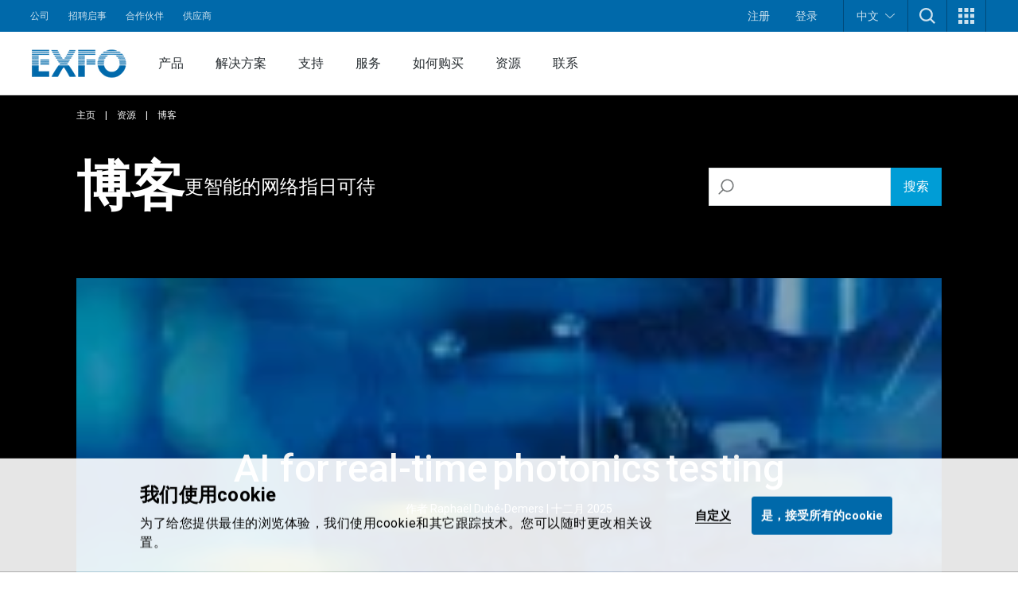

--- FILE ---
content_type: text/html; charset=utf-8
request_url: https://www.exfo.com/zh/resources/blog/?bc=14155
body_size: 27336
content:








<!DOCTYPE html>
<html lang="zh" class="scroll-smooth scroll-pt-16 xl:scroll-pt-0">
<head>



<meta charset="utf-8" />
<meta http-equiv="X-UA-Compatible" content="IE=edge" />
<meta name="viewport" content="width=device-width, initial-scale=1.0" />
<title>&#x535A;&#x5BA2; | &#x8D44;&#x6E90; |&#xA0;EXFO</title>
    <meta name="description" content="&#x9605;&#x8BFB;&#x6240;&#x6709;&#x5173;&#x4E8E;&#x7535;&#x4FE1;&#x4E1A;&#x7684;&#x6700;&#x65B0;&#x8BDD;&#x9898;&#x3002;" />
    <meta property="og:image" content="https://www.exfo.com/globalassets/resources/00_icons/blog_thumbnail_1200x1200.png" />


    <link href="https://www.exfo.com/zh/resources/blog/" rel="canonical" />
    <link href="https://www.exfo.com/en/resources/blog/" hreflang="en" rel="alternate" /><link href="https://www.exfo.com/fr/ressources/blog/" hreflang="fr" rel="alternate" /><link href="https://www.exfo.com/es/recursos/blog/" hreflang="es" rel="alternate" /><link href="https://www.exfo.com/zh/resources/blog/" hreflang="zh" rel="alternate" /><link href="https://www.exfo.com/de/resources/blog/" hreflang="de" rel="alternate" />

    <link rel="shortcut icon" href="/favicon.ico" type="image/x-icon" />
    <link rel="preconnect" href="https://fonts.googleapis.com">
    <link rel="preconnect" href="https://fonts.gstatic.com" crossorigin>

    
<style>
    :root{
--background-mesh: url("/zh/mesh/mesh.png");    }
</style>



    
<script type="application/json" data-env>
    {
           "BaseUrl": "https://www.exfo.com",
           "GlobalSearchRoute": "zh/search",
           "GlobalSearchEndPoint": "Index",
           "GlobalSearchTrackHitEndPoint": "TrackHit", 
           "MarketoRoute": "Marketo",
           "MarketoGetLeadIdEndPoint": "GetMarketoLeadId", 
           "MarketoRefreshLeadIdEndPoint": "RefreshMarketoLeadId",
           "AccountProfileRoute": "AccountProfile",
           "AccountProfileGetAccountStateFromCountryCodeEndPoint": "GetAccountProfileGetStateByCountryCodeEndPoint", 
           "AccountProfileUpdateProfileEndPoint": "UpdateProfile",
            "FrontEndApiDefaultTimeOutInMs" : "10000",    
            "PageIsInEditMode": "False",
            "CurrentLanguage": "zh"
    }
</script>
    
    <!-- Google Tag Manager -->
    <script>
        (function(w,d,s,l,i){
            w[l]=w[l]||[];
            w[l].push({'gtm.start': new Date().getTime(),event:'gtm.js'});
            var f=d.getElementsByTagName(s)[0],
                j=d.createElement(s),
                dl=l!='dataLayer'?'&l='+l:'';
            
            j.async=true;
            j.src='https://www.googletagmanager.com/gtm.js?id='+i+dl;
            f.parentNode.insertBefore(j,f);
        })(window,document,'script','dataLayer','GTM-W8RF4L5');
    </script>
    <!-- End Google Tag Manager -->


        <link href="/dist/main-navigation.54a2fbb6.css" rel="stylesheet" type="text/css" />
        <link href="/dist/main.43db81e8.css" rel="stylesheet" type="text/css" />
    

            <link href="/dist/views/cookie-bot.97bcc48f.css" rel="stylesheet" type="text/css"/>
            <link href="/dist/views/exfo-header.7493934a.css" rel="stylesheet" type="text/css"/>
            <link href="/dist/views/exfo-footer.01d7e766.css" rel="stylesheet" type="text/css"/>



    

            <script type="module" src="/dist/scripts/marketo-refresher.0a63f07c.js"
                            ></script>


    <script>
!function(T,l,y){var S=T.location,k="script",D="instrumentationKey",C="ingestionendpoint",I="disableExceptionTracking",E="ai.device.",b="toLowerCase",w="crossOrigin",N="POST",e="appInsightsSDK",t=y.name||"appInsights";(y.name||T[e])&&(T[e]=t);var n=T[t]||function(d){var g=!1,f=!1,m={initialize:!0,queue:[],sv:"5",version:2,config:d};function v(e,t){var n={},a="Browser";return n[E+"id"]=a[b](),n[E+"type"]=a,n["ai.operation.name"]=S&&S.pathname||"_unknown_",n["ai.internal.sdkVersion"]="javascript:snippet_"+(m.sv||m.version),{time:function(){var e=new Date;function t(e){var t=""+e;return 1===t.length&&(t="0"+t),t}return e.getUTCFullYear()+"-"+t(1+e.getUTCMonth())+"-"+t(e.getUTCDate())+"T"+t(e.getUTCHours())+":"+t(e.getUTCMinutes())+":"+t(e.getUTCSeconds())+"."+((e.getUTCMilliseconds()/1e3).toFixed(3)+"").slice(2,5)+"Z"}(),iKey:e,name:"Microsoft.ApplicationInsights."+e.replace(/-/g,"")+"."+t,sampleRate:100,tags:n,data:{baseData:{ver:2}}}}var h=d.url||y.src;if(h){function a(e){var t,n,a,i,r,o,s,c,u,p,l;g=!0,m.queue=[],f||(f=!0,t=h,s=function(){var e={},t=d.connectionString;if(t)for(var n=t.split(";"),a=0;a<n.length;a++){var i=n[a].split("=");2===i.length&&(e[i[0][b]()]=i[1])}if(!e[C]){var r=e.endpointsuffix,o=r?e.location:null;e[C]="https://"+(o?o+".":"")+"dc."+(r||"services.visualstudio.com")}return e}(),c=s[D]||d[D]||"",u=s[C],p=u?u+"/v2/track":d.endpointUrl,(l=[]).push((n="SDK LOAD Failure: Failed to load Application Insights SDK script (See stack for details)",a=t,i=p,(o=(r=v(c,"Exception")).data).baseType="ExceptionData",o.baseData.exceptions=[{typeName:"SDKLoadFailed",message:n.replace(/\./g,"-"),hasFullStack:!1,stack:n+"\nSnippet failed to load ["+a+"] -- Telemetry is disabled\nHelp Link: https://go.microsoft.com/fwlink/?linkid=2128109\nHost: "+(S&&S.pathname||"_unknown_")+"\nEndpoint: "+i,parsedStack:[]}],r)),l.push(function(e,t,n,a){var i=v(c,"Message"),r=i.data;r.baseType="MessageData";var o=r.baseData;return o.message='AI (Internal): 99 message:"'+("SDK LOAD Failure: Failed to load Application Insights SDK script (See stack for details) ("+n+")").replace(/\"/g,"")+'"',o.properties={endpoint:a},i}(0,0,t,p)),function(e,t){if(JSON){var n=T.fetch;if(n&&!y.useXhr)n(t,{method:N,body:JSON.stringify(e),mode:"cors"});else if(XMLHttpRequest){var a=new XMLHttpRequest;a.open(N,t),a.setRequestHeader("Content-type","application/json"),a.send(JSON.stringify(e))}}}(l,p))}function i(e,t){f||setTimeout(function(){!t&&m.core||a()},500)}var e=function(){var n=l.createElement(k);n.src=h;var e=y[w];return!e&&""!==e||"undefined"==n[w]||(n[w]=e),n.onload=i,n.onerror=a,n.onreadystatechange=function(e,t){"loaded"!==n.readyState&&"complete"!==n.readyState||i(0,t)},n}();y.ld<0?l.getElementsByTagName("head")[0].appendChild(e):setTimeout(function(){l.getElementsByTagName(k)[0].parentNode.appendChild(e)},y.ld||0)}try{m.cookie=l.cookie}catch(p){}function t(e){for(;e.length;)!function(t){m[t]=function(){var e=arguments;g||m.queue.push(function(){m[t].apply(m,e)})}}(e.pop())}var n="track",r="TrackPage",o="TrackEvent";t([n+"Event",n+"PageView",n+"Exception",n+"Trace",n+"DependencyData",n+"Metric",n+"PageViewPerformance","start"+r,"stop"+r,"start"+o,"stop"+o,"addTelemetryInitializer","setAuthenticatedUserContext","clearAuthenticatedUserContext","flush"]),m.SeverityLevel={Verbose:0,Information:1,Warning:2,Error:3,Critical:4};var s=(d.extensionConfig||{}).ApplicationInsightsAnalytics||{};if(!0!==d[I]&&!0!==s[I]){var c="onerror";t(["_"+c]);var u=T[c];T[c]=function(e,t,n,a,i){var r=u&&u(e,t,n,a,i);return!0!==r&&m["_"+c]({message:e,url:t,lineNumber:n,columnNumber:a,error:i}),r},d.autoExceptionInstrumented=!0}return m}(y.cfg);function a(){y.onInit&&y.onInit(n)}(T[t]=n).queue&&0===n.queue.length?(n.queue.push(a),n.trackPageView({})):a()}(window,document,{src: "https://js.monitor.azure.com/scripts/b/ai.2.gbl.min.js", crossOrigin: "anonymous", cfg: {instrumentationKey: 'c849c563-00f4-47c2-966d-f16d1cc2e29f', disableCookiesUsage: false }});
</script>


    
<script type="text/javascript">
    (function() {
        var didInit = false;
        function initMunchkin() {
            if(didInit === false) {
                didInit = true;
                Munchkin.init('763-OEB-178', { altIds: ['544-GJS-281'] });
            }
        }
        var s = document.createElement('script');
        s.type = 'text/javascript';
        s.async = true;
        s.src = '//munchkin.marketo.net/munchkin-beta.js';
        s.onreadystatechange = function() {
            if (this.readyState == 'complete' || this.readyState == 'loaded') {
                initMunchkin();
            }
        };
        s.onload = initMunchkin;
        document.getElementsByTagName('head')[0].appendChild(s);
        })();
</script>




            <script type="application/javascript">(function(c,p,_,h){const o=[],r=[];let s,f,i;c[_]={init(...e){s=e;var t={then:n=>(r.push({t:"t",next:n}),t),catch:n=>(r.push({t:"c",next:n}),t)};return t},on(e,t){o.push([e,t])},render(...e){f=e},destroy(...e){i=e}};const g=p.getElementsByTagName("script")[0],l=p.createElement("script");l.async=!1,l.src=h,g.parentNode.insertBefore(l,g),c.__onWebMessengerHostReady__=function(e){if(delete c.__onWebMessengerHostReady__,window[_]=e,s){const t=e.init.apply(e,s);for(let n=0;n<r.length;n++){const a=r[n];a.t==="t"?t.then(a.next):t.catch(a.next)}}i&&e.destroy.call(e,i),f&&e.render.apply(e,f);for(let t=0;t<o.length;t++)e.on.apply(e,o[t])}})(window,document,"Chatlayer","https://storage.googleapis.com/static.dev.europe-west1.gcp.chatlayer.ai/widget/sdk.js");</script>
</head>

<body class="text-charcoal-light bg-white">
    
    <!-- Google Tag Manager (noscript) -->
    <noscript><iframe src="https://www.googletagmanager.com/ns.html?id=GTM-W8RF4L5" height="0" width="0" style="display:none;visibility:hidden"></iframe></noscript>
    <!-- End Google Tag Manager (noscript) -->
 
    




<div id="newsletter-popup" class="hidden fixed inset-0 w-full h-full z-50">
    <div class="absolute inset-0 w-full h-full bg-black/75"></div>
    <div class="w-full h-full flex items-center justify-center">
        <div id="newsletter-popup__inner" class="relative w-11/12 px-5 pt-[70px] bg-blue-dark text-white md:w-[475px] md:px-10">
            <button id="newsletter-popup__inner__close" class="absolute -right-2.5 -top-1.5 w-10 h-10 rounded-full bg-black flex items-start justify-center p-3" aria-label="">
                <svg height="16" width="16" aria-hidden="true" xmlns="http://www.w3.org/2000/svg" xmlns:xlink="http://www.w3.org/1999/xlink" version="1.1" id="Layer_1" x="0px" y="0px" viewBox="0 0 100 100" xml:space="preserve"><path style="fill:#FFFFFF;" d="M56.9,50L100,93.1l-6.9,6.9L50,56.9L6.9,100L0,93.1L43.1,50L0,6.9L6.9,0L50,43.1L93.1,0l6.9,6.9L56.9,50z" /></svg>
            </button>
            <svg class="absolute w-[34px] h-6 left-5 top-5 md:left-10 md:top-[25px]" aria-hidden="true" xmlns="http://www.w3.org/2000/svg" xmlns:xlink="http://www.w3.org/1999/xlink" version="1.1" id="Layer_1" x="0px" y="0px" viewBox="0 0 28 20" style="enable-background:new 0 0 28 20;" xml:space="preserve"><g><g transform="translate(-208.000000, -5131.000000)"><g id="np_mail_2343136_000000" transform="translate(208.000000, 5131.000000)"><path id="Enveloppe_icon" style="fill:#FFFFFF;" d="M26.3,0H1.8C0.8,0,0,0.7,0,1.6v16.4c0,0.4,0.2,0.9,0.5,1.2c0.3,0.3,0.8,0.5,1.2,0.5 h24.5c0.5,0,0.9-0.2,1.2-0.5c0.3-0.3,0.5-0.7,0.5-1.2V1.6c0-0.4-0.2-0.9-0.5-1.2S26.7,0,26.3,0z M24.5,3.3V4L14,9.6L3.5,4V3.3 H24.5z M3.5,16.4V7.8l9.6,5.2c0.5,0.3,1.2,0.3,1.7,0l9.6-5.2v8.7H3.5z"/></g></g></g></svg>
            <div>
                <h2 class="block title-large font-bold mb-3">
                    &#x4FDD;&#x6301;&#x8054;&#x7CFB;&#xFF01;
                </h2>
                <p class="block text-base mb-6">
                    &#x83B7;&#x53D6;&#x4E0E;&#x7F51;&#x7EDC;&#x6D4B;&#x8BD5;&#xFF0C;&#x76D1;&#x6D4B;&#x548C;&#x5206;&#x6790;&#x6709;&#x5173;&#x7684;&#x6700;&#x65B0;&#x65B0;&#x95FB;&#xFF01;
                </p>
                <div class="newsletter-marketo-form newsletter-marketo-form--blue">
                    


<div class="marketo-form" data-controller="marketo" data-recaptcha-sitekey="6LdydNkbAAAAABGbzdkKJISXwyE8Lovyo9IK_TgR">
    <div data-marketo="loading">
        <span class="w-full flex items-center justify-center">
            <svg class="w-16 h-16 animate-spin text-secondary-60" width="64px" height="64px" viewBox="0 0 64 64" xmlns="http://www.w3.org/2000/svg">
                <circle  fill="none" stroke="currentColor" stroke-width="4" stroke-linecap="round" stroke-dasharray="187" stroke-dashoffset="47" cx="32" cy="32" r="30"></circle>
            </svg>
        </span>
    </div>
    
    <form data-marketo="form"
        data-script-src="//discover.exfo.com/js/forms2/js/forms2.min.js" 
        data-base-url="//discover.exfo.com" 
        data-munchkin-id="763-OEB-178" 
        data-form-id="5127" 
        data-redirect-url="" 
        data-cookie-onsuccess-key="" 
        data-cookie-onsuccess-value="" 
        data-cookie-onsuccess-exp="" 
        data-checkbox-html-id="singleOptIn" 
        data-is-find-representative-form="False" 
        data-is-login-virtualevent-form="False" 
        data-values='{
            "mktoUmbracoFormSubmissionDev": "",
            "mktoUmbracoContactFormDetail": ""

    }'
     ></form>

        <div class="recaptchanotice" data-marketo="notice">
             <p>本网站受reCAPTCHA保护，且适用Google<a href="https://policies.google.com/privacy?hl=zh" target="_blank" rel="noopener" data-anchor="?hl=zh">隐私政策</a>和<a href="https://policies.google.com/terms?hl=zh" target="_blank" rel="noopener" data-anchor="?hl=zh">服务条款</a>。</p>
        </div>
        <div class="msg" data-marketo="msg">
            <p>谢谢！</p>
        </div>
</div>
                </div>
            </div>
        </div>
    </div>
</div>

    

    



<header class="exfo__header" data-header id="dataHeader">
    <a href="#main" class="sr-only !absolute !left-0 !top-10 !z-50 !bg-primary-10 !text-white !text-lg !p-4  focus:not-sr-only"></a>
    

    


<div class="exfo__header__top-bar__container" data-js-top-nav-bar>
    <div class="exfo__header__top-bar">
        <div class="exfo__header__top-bar__left-nav__container">
                <nav class="exfo__header__top-bar__left-nav" aria-label="">
                    <ul id="small-navigation" role="list" class="exfo__header__top-bar__left-nav__list">
                                <li class="exfo__header__top-bar__left-nav__list__item has-submenu " data-js-has-submenu>
                                    <a href="/zh/corporate/" target="_self" class="exfo__header__top-bar__left-nav__list__item__link is-current-page">&#x516C;&#x53F8;</a>
                                    <button role="button" class="sr-only focus-within:not-sr-only" data-js-dropdown-toggle data-js-reverse-on-open aria-label="">▼</button>
                                    <ul class="exfo__header__top-bar__left-nav__list__item__submenu__list" data-js-trigger>
                                                <li class="exfo__header__top-bar__left-nav__list__item__submenu__list__item">
                                                    <a href="/zh/corporate/news-events/" target="_self" class="exfo__header__top-bar__left-nav__list__item__submenu__list__item__link ">&#x65B0;&#x95FB;&#x548C;&#x6D3B;&#x52A8;</a>
                                                </li>
                                                <li class="exfo__header__top-bar__left-nav__list__item__submenu__list__item">
                                                    <a href="/zh/corporate/company/" target="_self" class="exfo__header__top-bar__left-nav__list__item__submenu__list__item__link ">&#x516C;&#x53F8;</a>
                                                </li>
                                                <li class="exfo__header__top-bar__left-nav__list__item__submenu__list__item">
                                                    <a href="/zh/corporate/compliance/" target="_self" class="exfo__header__top-bar__left-nav__list__item__submenu__list__item__link ">&#x5408;&#x89C4;&#x6027;</a>
                                                </li>
                                                <li class="exfo__header__top-bar__left-nav__list__item__submenu__list__item">
                                                    <a href="/zh/corporate/environmental-social-governance-esg/" target="_self" class="exfo__header__top-bar__left-nav__list__item__submenu__list__item__link ">&#x73AF;&#x5883;&#x3001;&#x793E;&#x4F1A;&#x548C;&#x516C;&#x53F8;&#x6CBB;&#x7406;</a>
                                                </li>
                                                <li class="exfo__header__top-bar__left-nav__list__item__submenu__list__item">
                                                    <a href="/zh/corporate/ethics-governance/" target="_self" class="exfo__header__top-bar__left-nav__list__item__submenu__list__item__link ">&#x9053;&#x5FB7;&#x89C4;&#x8303;&#x548C;&#x516C;&#x53F8;&#x6CBB;&#x7406;</a>
                                                </li>
                                                <li class="exfo__header__top-bar__left-nav__list__item__submenu__list__item">
                                                    <a href="/zh/corporate/our-story/" target="_self" class="exfo__header__top-bar__left-nav__list__item__submenu__list__item__link ">&#x516C;&#x53F8;&#x5386;&#x7A0B;</a>
                                                </li>
                                    </ul>
                                </li>
                                <li class="exfo__header__top-bar__left-nav__list__item ">
                                    <a href="https://careers.exfo.com/" target="_blank" class="exfo__header__top-bar__left-nav__list__item__link is-current-page">&#x62DB;&#x8058;&#x542F;&#x4E8B;</a>
                                </li>
                                <li class="exfo__header__top-bar__left-nav__list__item ">
                                    <a href="http://partners.exfo.com/" target="_blank" class="exfo__header__top-bar__left-nav__list__item__link is-current-page">&#x5408;&#x4F5C;&#x4F19;&#x4F34;</a>
                                </li>
                                <li class="exfo__header__top-bar__left-nav__list__item ">
                                    <a href="https://apps.exfo.com/en/suppliers" target="_blank" class="exfo__header__top-bar__left-nav__list__item__link is-current-page">&#x4F9B;&#x5E94;&#x5546;</a>
                                </li>
                    </ul>
                </nav>
        </div>
        <div class="exfo__header__top-bar__right-nav__container">
                <ul role="list" class="exfo__header__top-bar__right-nav__not-logged-in__list">
                        <li class="exfo__header__top-bar__right-nav__not-logged-in__list__item">
                            <a href="/zh/account-benefits/" class="exfo__header__top-bar__right-nav__not-logged-in__list__item__link">注册</a>
                        </li>
                        <li class="exfo__header__top-bar__right-nav__not-logged-in__list__item">
                            <a href="/Account/ProfileLogin" class="exfo__header__top-bar__right-nav__not-logged-in__list__item__link">登录</a>
                        </li>
                </ul>
            <ul role="list" class="exfo__header__top-bar__right-nav__various__list">

    <li class="exfo__header__top-bar__right-nav__various__list__item__language" data-js-has-submenu>
        <button role="button" class="exfo__header__top-bar__right-nav__various__list__item__language__btn" data-js-dropdown-toggle aria-label="">
            &#x4E2D;&#x6587;
            <svg class="exfo__header__top-bar__right-nav__various__list__item__language__icon" xmlns="http://www.w3.org/2000/svg" xmlns:xlink="http://www.w3.org/1999/xlink" version="1.1" id="Layer_1" x="0px" y="0px" width="46px" height="23.325px" viewBox="0 0 46 23.325" enable-background="new 0 0 46 23.325" xml:space="preserve">
                <g>
                    <g transform="translate(-17.000000, -28.000000)">
                        <path fill="#FFFFFF" d="M61.701,28.9C61,28.6,60.099,28.7,59.5,29.3L42.1,44.6L40,46.3L37.9,44.6L20.501,29.3    c-0.9-0.8-2.201-0.7-3,0.101C16.8,30.3,16.8,31.6,17.7,32.3l20.899,18.5c0.801,0.7,2,0.7,2.802,0l20.898-18.5    c0.5-0.399,0.7-1,0.7-1.601C63,29.9,62.401,29.199,61.701,28.9z"/>
                    </g>
                </g>
            </svg>
        </button>

            <ul class="exfo__header__top-bar__right-nav__various__list__item__language__list" data-js-trigger>
                        <li class="exfo__header__top-bar__right-nav__various__list__item__language__list__item">
                            <a href="/en/resources/blog/" class="exfo__header__top-bar__right-nav__various__list__item__language__list__item__link">English</a>
                        </li>
                        <li class="exfo__header__top-bar__right-nav__various__list__item__language__list__item">
                            <a href="/fr/ressources/blog/" class="exfo__header__top-bar__right-nav__various__list__item__language__list__item__link">Fran&#xE7;ais</a>
                        </li>
                        <li class="exfo__header__top-bar__right-nav__various__list__item__language__list__item">
                            <a href="/es/recursos/blog/" class="exfo__header__top-bar__right-nav__various__list__item__language__list__item__link">Espa&#xF1;ol</a>
                        </li>
                        <li class="exfo__header__top-bar__right-nav__various__list__item__language__list__item">
                            <a href="/de/resources/blog/" class="exfo__header__top-bar__right-nav__various__list__item__language__list__item__link">Deutsch</a>
                        </li>
            </ul>
    </li>
                    <li class="exfo__header__top-bar__right-nav__various__list__item__search" data-js-has-submenu>
                        <button role="button" class="exfo__header__top-bar__right-nav__various__list__item__search__btn" data-js-dropdown-toggle aria-label="TODO">
                            <svg aria-hidden="true" class="w-5" xmlns="http://www.w3.org/2000/svg" width="40" height="40" viewBox="0 0 40 40" version="1.1">
                                <g stroke="none" stroke-width="1" fill="none" fill-rule="evenodd">
                                    <g fill-rule="nonzero" fill="#ffffff">
                                        <path d="M40 36.9L30.3 27.2C35.4 20.5 34.9 11 28.8 4.9 25.7 1.8 21.4 0 16.9 0 12.4 0 8.1 1.8 4.9 4.9 1.8 8.1 0 12.4 0 16.9 0 21.4 1.8 25.7 4.9 28.8 8.1 32 12.4 33.8 16.9 33.8 20.7 33.8 24.2 32.6 27.2 30.3L36.9 40 40 36.9ZM16.9 29.3C13.6 29.3 10.4 28 8.1 25.7 5.7 23.3 4.5 20.2 4.5 16.9 4.5 13.6 5.7 10.4 8.1 8.1 10.4 5.7 13.6 4.5 16.9 4.5 20.2 4.5 23.3 5.7 25.7 8.1 30.5 13 30.5 20.8 25.7 25.7 23.3 28 20.2 29.3 16.9 29.3L16.9 29.3Z"/>
                                    </g>
                                </g>
                            </svg>
                        </button>
                        <div class="exfo__header__top-bar__right-nav__various__list__item__search__form__container" data-js-trigger>
                            <form action="/zh/search/" method="get" class="exfo__header__top-bar__right-nav__various__list__item__search__form">
                                <div class="exfo__header__top-bar__right-nav__various__list__item__search__form__icon">
                                    <svg class="h-5 -scale-x-100 fill-gray-50" xmlns="http://www.w3.org/2000/svg" xmlns:xlink="http://www.w3.org/1999/xlink" version="1.1" viewBox="0 0 512 512" enable-background="new 0 0 512 512">
                                        <g>
                                            <path d="m495,466.1l-119.2-119.2c29.1-35.5 46.5-80.8 46.5-130.3 0-113.5-92.1-205.6-205.6-205.6-113.6,0-205.7,92.1-205.7,205.7s92.1,205.7 205.7,205.7c49.4,0 94.8-17.4 130.3-46.5l119.1,119.1c8,8 20.9,8 28.9,0 8-8 8-20.9 0-28.9zm-443.2-249.4c-1.42109e-14-91 73.8-164.8 164.8-164.8 91,0 164.8,73.8 164.8,164.8s-73.8,164.8-164.8,164.8c-91,0-164.8-73.8-164.8-164.8z"/>
                                        </g>
                                    </svg>
                                </div>
                                <input type="text"
                                       class="exfo__header__top-bar__right-nav__various__list__item__search__form__input"
                                       name="q"
                                       placeholder=""
                                       value=""/>

                                <input class="cta cta-primary" type="submit" value="搜索" data-gtm-id="" />
                            </form>
                        </div>
                    </li>

                    <li class="exfo__header__top-bar__right-nav__various__list__item__apps relative" data-js-has-submenu>
                        <button role="button" class="exfo__header__top-bar__right-nav__various__list__item__apps__btn" data-js-dropdown-toggle aria-label="">
                            <svg xmlns="http://www.w3.org/2000/svg" xmlns:xlink="http://www.w3.org/1999/xlink" version="1.1" id="Layer_1" x="0px" y="0px" width="20px" height="20px" viewBox="-4 -2 20 20" enable-background="new -4 -2 20 20" xml:space="preserve">
                                <g>
                                    <path fill="#FFFFFF" d="M-4-2h5v5h-5V-2z M-4,5.5h5v5h-5V5.5z M-4,13h5v5h-5V13z M3.5-2h5v5h-5V-2z M3.5,5.5h5v5h-5V5.5z M3.5,13h5   v5h-5V13z M11-2h5v5h-5V-2z M11,5.5h5v5h-5V5.5z M11,13h5v5h-5V13z"/>
                                </g>
                            </svg>
                        </button>
                        <ul class="exfo__header__top-bar__right-nav__various__list__item__apps__list two-col" data-js-trigger>
                                <li class="exfo__header__top-bar__right-nav__various__list__item__apps__list__item two-col">
                                    <a href="/zh/account-zh/home/" target="_self" class="exfo__header__top-bar__right-nav__various__list__item__apps__list__item__link">
                                            <img class="exfo__header__top-bar__right-nav__various__list__item__apps__list__item__link__img" src="/globalassets/logos-and-icons/exfo-logo-square.gif" alt="/zh/account-zh/home/">
                                        <span class="exfo__header__top-bar__right-nav__various__list__item__apps__list__item__link__title">EXFO&#x8D26;&#x6237;</span>
                                    </a>
                                </li>
                                <li class="exfo__header__top-bar__right-nav__various__list__item__apps__list__item two-col">
                                    <a href="https://exfoexchange.com/" target="_blank" class="exfo__header__top-bar__right-nav__various__list__item__apps__list__item__link">
                                            <img class="exfo__header__top-bar__right-nav__various__list__item__apps__list__item__link__img" src="/contentassets/9b05d5c984624ed3b94ce7c8650cdd54/exfo-exchange_logo.jpg" alt="https://exfoexchange.com/">
                                        <span class="exfo__header__top-bar__right-nav__various__list__item__apps__list__item__link__title">EXFO Exchange</span>
                                    </a>
                                </li>
                        </ul>
                    </li>
            </ul>
        </div>
    </div>
</div>

    




<div class="exfo__header__main-nav__container" data-js-main-nav-bar>
    <div class="exfo__header__main-nav">
        <div class="exfo__header__main-nav__inner">
                <a href="/zh/" class="exfo__header__main-nav__inner__logo">
                    


<img alt="exfo-logo.png" class="object-contain h-9" src="/globalassets/logos-and-icons/exfo-1.png?rxy=0.47,0.48&amp;height=36&amp;rmode=pad"></img>

                </a>

                <nav aria-label="" class="exfo__header__main-nav__inner__nav">
                    
<ul class="exfo__header__main-nav__inner__nav__item"><li class="block  mainnavigationmegamenublock  ">
<div class="main-nav__mega-menu" data-js-has-mega-menu>

        <div class="main-nav__mega-menu__heading">
            <a href="/zh/products/" target="_self" class="main-nav__mega-menu__heading__link ">&#x4EA7;&#x54C1;</a>
            <button role="button" class="main-nav__mega-menu__heading__link__btn" data-js-dropdown-toggle aria-label="">▼</button>
        </div>


    <div class="main-nav__mega-menu__content__container" data-js-level-1>
        <div class="main-nav__mega-menu__left__content">
                <div class="main-nav__mega-menu__left__content__main-link__container">
                    <a href="/zh/products/" target="_self" class="main-nav__mega-menu__left__content__main-link">
                        <span>&#x4EA7;&#x54C1;</span>
                        <svg class="main-nav__mega-menu__left__content__main-link__svg" xmlns="http://www.w3.org/2000/svg" xmlns:xlink="http://www.w3.org/1999/xlink" version="1.1" x="0px" y="0px" width="16px" height="12px" viewBox="0 0 16 12" enable-background="new 0 0 16 12" xml:space="preserve">
                            <path fill="#009DD6" d="M9.242 0.445c-0.067 0.189-0.014 0.4 0.136 0.533l4.888 4.539H0.507C0.333 5.522 0.212 5.579 0.126 5.675 0.039 5.772-0.005 5.899 0 6.028c0.006 0.131 0.063 0.254 0.158 0.34 0.095 0.088 0.221 0.133 0.349 0.127h13.759l-4.888 4.531c-0.096 0.088-0.153 0.209-0.161 0.34 -0.007 0.129 0.039 0.258 0.125 0.354 0.088 0.098 0.208 0.154 0.338 0.16 0.127 0.008 0.254-0.039 0.35-0.127l5.811-5.387C15.941 6.272 16 6.14 16 6.003c0-0.139-0.059-0.271-0.16-0.365L10.029 0.25C9.934 0.162 9.809 0.116 9.68 0.12 9.482 0.128 9.309 0.256 9.242 0.445z"/>
                        </svg>
                    </a>
                </div>
            <ul>
                        <li>
                            <a href="https://accessories.exfo.com/" target="_self" class="main-nav__mega-menu__left__content__list__link" data-js-level-2="Accessories">
                                <span>Accessories</span>
                                <button role="button" class="main-nav__mega-menu__left__content__list__link__btn" data-js-level2-toggle aria-label="">▶</button>
                            </a>
                        </li>
                        <li>
                            <a href="/zh/products/field-network-testing/" target="_self" class="main-nav__mega-menu__left__content__list__link" data-js-level-2="&#x73B0;&#x573A;&#x7F51;&#x7EDC;&#x6D4B;&#x8BD5;">
                                <span>&#x73B0;&#x573A;&#x7F51;&#x7EDC;&#x6D4B;&#x8BD5;</span>
                                <button role="button" class="main-nav__mega-menu__left__content__list__link__btn" data-js-level2-toggle aria-label="">▶</button>
                            </a>
                        </li>
                        <li>
                            <a href="/zh/products/lab-manufacturing-testing/" target="_self" class="main-nav__mega-menu__left__content__list__link" data-js-level-2="&#x5B9E;&#x9A8C;&#x5BA4;&#x548C;&#x5236;&#x9020;&#x6D4B;&#x8BD5;">
                                <span>&#x5B9E;&#x9A8C;&#x5BA4;&#x548C;&#x5236;&#x9020;&#x6D4B;&#x8BD5;</span>
                                <button role="button" class="main-nav__mega-menu__left__content__list__link__btn" data-js-level2-toggle aria-label="">▶</button>
                            </a>
                        </li>
                        <li>
                            <a href="/zh/products/product-finder/" target="_self" class="main-nav__mega-menu__left__content__list__link" data-js-level-2="&#x4EA7;&#x54C1;&#x641C;&#x7D22;&#x5668;">
                                <span>&#x4EA7;&#x54C1;&#x641C;&#x7D22;&#x5668;</span>
                                <button role="button" class="main-nav__mega-menu__left__content__list__link__btn" data-js-level2-toggle aria-label="">▶</button>
                            </a>
                        </li>
            </ul>
        </div>



<div class="main-nav__mega-menu__right__content"><div class="block  mainnavigationmegamenuitemblock  ">
<div class="mega-menu__right__inner__container" data-js-level-2-target="Accessories">
        <div class="mega-menu__right__inner__heading">
            <a href="https://accessories.exfo.com/" target="_self" class="mega-menu__right__inner__heading__link">
                <span>Accessories</span>
                <svg class="mega-menu__right__inner__heading__link__svg" xmlns="http://www.w3.org/2000/svg" xmlns:xlink="http://www.w3.org/1999/xlink" version="1.1" x="0px" y="0px" width="16px" height="12px" viewBox="0 0 16 12" enable-background="new 0 0 16 12" xml:space="preserve">
                    <path fill="#009DD6" d="M9.242 0.445c-0.067 0.189-0.014 0.4 0.136 0.533l4.888 4.539H0.507C0.333 5.522 0.212 5.579 0.126 5.675 0.039 5.772-0.005 5.899 0 6.028c0.006 0.131 0.063 0.254 0.158 0.34 0.095 0.088 0.221 0.133 0.349 0.127h13.759l-4.888 4.531c-0.096 0.088-0.153 0.209-0.161 0.34 -0.007 0.129 0.039 0.258 0.125 0.354 0.088 0.098 0.208 0.154 0.338 0.16 0.127 0.008 0.254-0.039 0.35-0.127l5.811-5.387C15.941 6.272 16 6.14 16 6.003c0-0.139-0.059-0.271-0.16-0.365L10.029 0.25C9.934 0.162 9.809 0.116 9.68 0.12 9.482 0.128 9.309 0.256 9.242 0.445z"/>
                </svg>
            </a>
        </div>

        <div class="mega-menu__right__inner__list__container">
                <ul class="mega-menu__right__inner__list contains-only-one-list-of-links">
                            <li>
                                <a href="https://accessories.exfo.com/collections/accessories?filter.p.tag=Battery" target="_self" class="mega-menu__right__inner__list__link__normal is-not-current-sub-lvl-3">Batteries</a>
                            </li>
                            <li>
                                <a href="https://accessories.exfo.com/collections/accessories?filter.p.tag=Cables" target="_self" class="mega-menu__right__inner__list__link__normal is-not-current-sub-lvl-3">Cables</a>
                            </li>
                            <li>
                                <a href="https://accessories.exfo.com/collections/accessories?filter.p.tag=Carrying%20case" target="_self" class="mega-menu__right__inner__list__link__normal is-not-current-sub-lvl-3">Carrying cases</a>
                            </li>
                            <li>
                                <a href="https://accessories.exfo.com/collections/accessories?filter.p.tag=Connector%20adapter" target="_self" class="mega-menu__right__inner__list__link__normal is-not-current-sub-lvl-3">Connector adapter</a>
                            </li>
                            <li>
                                <a href="https://accessories.exfo.com/collections/accessories?sort_by=created-descending&amp;filter.p.tag=Copper%2FDSL" target="_self" class="mega-menu__right__inner__list__link__normal is-not-current-sub-lvl-3">Copper/DSL</a>
                            </li>
                            <li>
                                <a href="https://accessories.exfo.com/collections/accessories?sort_by=created-descending&amp;filter.p.tag=Cover%2FPlate%2FBlank%2FFillers" target="_self" class="mega-menu__right__inner__list__link__normal is-not-current-sub-lvl-3">Cover/Plate/Blank/Fillers</a>
                            </li>
                            <li>
                                <a href="https://accessories.exfo.com/collections/accessories?sort_by=created-descending&amp;filter.p.tag=Electrical&#x2B;BER&#x2B;Tester&#x2B;%2F&#x2B;Sampling&#x2B;oscilloscope" target="_self" class="mega-menu__right__inner__list__link__normal is-not-current-sub-lvl-3">Electrical BER tester / Sampling oscilloscope</a>
                            </li>
                            <li>
                                <a href="https://accessories.exfo.com/collections/accessories?sort_by=created-descending&amp;filter.p.tag=External&#x2B;power&#x2B;supply" target="_self" class="mega-menu__right__inner__list__link__normal is-not-current-sub-lvl-3">External power supply</a>
                            </li>
                            <li>
                                <a href="https://accessories.exfo.com/collections/accessories?filter.p.tag=FIP%20tips%20adapters" target="_self" class="mega-menu__right__inner__list__link__normal is-not-current-sub-lvl-3">FIP tips adapter</a>
                            </li>
                            <li>
                                <a href="https://accessories.exfo.com/collections/accessories?sort_by=created-descending&amp;filter.p.tag=Gloves%2FHarness" target="_self" class="mega-menu__right__inner__list__link__normal is-not-current-sub-lvl-3">Gloves/Harness</a>
                            </li>
                            <li>
                                <a href="https://accessories.exfo.com/collections/accessories?filter.p.tag=Tips" target="_self" class="mega-menu__right__inner__list__link__normal is-not-current-sub-lvl-3">Tips</a>
                            </li>
                            <li>
                                <a href="https://accessories.exfo.com/collections/accessories" target="_self" class="mega-menu__right__inner__list__link__normal is-not-current-sub-lvl-3">More categories</a>
                            </li>
                </ul>
        </div>
</div>
</div><div class="block  mainnavigationmegamenuitemblock  ">
<div class="mega-menu__right__inner__container" data-js-level-2-target="&#x73B0;&#x573A;&#x7F51;&#x7EDC;&#x6D4B;&#x8BD5;">
        <div class="mega-menu__right__inner__heading">
            <a href="/zh/products/field-network-testing/" target="_self" class="mega-menu__right__inner__heading__link">
                <span>&#x73B0;&#x573A;&#x7F51;&#x7EDC;&#x6D4B;&#x8BD5;</span>
                <svg class="mega-menu__right__inner__heading__link__svg" xmlns="http://www.w3.org/2000/svg" xmlns:xlink="http://www.w3.org/1999/xlink" version="1.1" x="0px" y="0px" width="16px" height="12px" viewBox="0 0 16 12" enable-background="new 0 0 16 12" xml:space="preserve">
                    <path fill="#009DD6" d="M9.242 0.445c-0.067 0.189-0.014 0.4 0.136 0.533l4.888 4.539H0.507C0.333 5.522 0.212 5.579 0.126 5.675 0.039 5.772-0.005 5.899 0 6.028c0.006 0.131 0.063 0.254 0.158 0.34 0.095 0.088 0.221 0.133 0.349 0.127h13.759l-4.888 4.531c-0.096 0.088-0.153 0.209-0.161 0.34 -0.007 0.129 0.039 0.258 0.125 0.354 0.088 0.098 0.208 0.154 0.338 0.16 0.127 0.008 0.254-0.039 0.35-0.127l5.811-5.387C15.941 6.272 16 6.14 16 6.003c0-0.139-0.059-0.271-0.16-0.365L10.029 0.25C9.934 0.162 9.809 0.116 9.68 0.12 9.482 0.128 9.309 0.256 9.242 0.445z"/>
                </svg>
            </a>
        </div>

        <div class="mega-menu__right__inner__list__container">
                <ul class="mega-menu__right__inner__list contains-only-one-list-of-links">
                            <li>
                                <a href="/zh/products/field-network-testing/5g-testing/" target="_self" class="mega-menu__right__inner__list__link__normal is-not-current-sub-lvl-3">5G&#x6D4B;&#x8BD5;</a>
                            </li>
                            <li>
                                <a href="/zh/products/field-network-testing/iptv-testing/" target="_self" class="mega-menu__right__inner__list__link__normal is-not-current-sub-lvl-3">IPTV&#x6D4B;&#x8BD5;</a>
                            </li>
                            <li>
                                <a href="/zh/products/field-network-testing/otdr-iolm/" target="_self" class="mega-menu__right__inner__list__link__normal is-not-current-sub-lvl-3">OTDR&#x548C;iOLM&#xFF08;&#x5149;&#x773C;&#xFF09;</a>
                            </li>
                            <li>
                                <a href="/zh/products/field-network-testing/xpon-wifi-speed-test/" target="_self" class="mega-menu__right__inner__list__link__normal is-not-current-sub-lvl-3">xPON&#x3001;WiFi&#x548C;&#x901F;&#x5EA6;&#x6D4B;&#x8BD5;</a>
                            </li>
                            <li>
                                <a href="/zh/products/field-network-testing/ethernet-testing/" target="_self" class="mega-menu__right__inner__list__link__normal is-not-current-sub-lvl-3">&#x4EE5;&#x592A;&#x7F51;&#x6D4B;&#x8BD5;</a>
                            </li>
                            <li>
                                <a href="/zh/products/field-network-testing/legacy-dsn-pdh-testing/" target="_self" class="mega-menu__right__inner__list__link__normal is-not-current-sub-lvl-3">&#x4F20;&#x7EDF;&#x7684;DSN/PDH&#x6D4B;&#x8BD5;</a>
                            </li>
                            <li>
                                <a href="/zh/products/field-network-testing/transport-testing-sonet-sdh-otn/" target="_self" class="mega-menu__right__inner__list__link__normal is-not-current-sub-lvl-3">&#x4F20;&#x8F93;&#x7F51;&#x6D4B;&#x8BD5;&#xFF08;SONET/SDH&#x3001;OTN&#xFF09;</a>
                            </li>
                            <li>
                                <a href="/zh/products/field-network-testing/optical-loss-test-kits/" target="_self" class="mega-menu__right__inner__list__link__normal is-not-current-sub-lvl-3">&#x5149;&#x635F;&#x8017;&#x6D4B;&#x8BD5;&#x8BBE;&#x5907;</a>
                            </li>
                            <li>
                                <a href="/zh/products/field-network-testing/light-sources/" target="_self" class="mega-menu__right__inner__list__link__normal is-not-current-sub-lvl-3">&#x5149;&#x6E90;</a>
                            </li>
                            <li>
                                <a href="/zh/products/field-network-testing/fiber-inspection/" target="_self" class="mega-menu__right__inner__list__link__normal is-not-current-sub-lvl-3">&#x5149;&#x7EA4;&#x68C0;&#x6D4B;</a>
                            </li>
                            <li>
                                <a href="/zh/products/field-network-testing/fiber-channel/" target="_self" class="mega-menu__right__inner__list__link__normal is-not-current-sub-lvl-3">&#x5149;&#x7EA4;&#x901A;&#x9053;&#x6D4B;&#x8BD5;</a>
                            </li>
                            <li>
                                <a href="/zh/products/field-network-testing/spectral-testing/" target="_self" class="mega-menu__right__inner__list__link__normal is-not-current-sub-lvl-3">&#x5149;&#x8C31;&#x6D4B;&#x8BD5;</a>
                            </li>
                            <li>
                                <a href="/zh/products/field-network-testing/optical-fiber-multimeter/" target="_self" class="mega-menu__right__inner__list__link__normal is-not-current-sub-lvl-3">&#x5149;&#x94FE;&#x8DEF;&#x9274;&#x5B9A;&#x4EEA;</a>
                            </li>
                            <li>
                                <a href="/zh/products/field-network-testing/power-meters/" target="_self" class="mega-menu__right__inner__list__link__normal is-not-current-sub-lvl-3">&#x529F;&#x7387;&#x8BA1;</a>
                            </li>
                            <li>
                                <a href="/zh/products/field-network-testing/variable-attenuators/" target="_self" class="mega-menu__right__inner__list__link__normal is-not-current-sub-lvl-3">&#x53EF;&#x53D8;&#x8870;&#x51CF;&#x5668;</a>
                            </li>
                            <li>
                                <a href="/zh/products/field-network-testing/live-fiber-detection/" target="_self" class="mega-menu__right__inner__list__link__normal is-not-current-sub-lvl-3">&#x5728;&#x7EBF;&#x5149;&#x7EA4;&#x68C0;&#x6D4B;</a>
                            </li>
                            <li>
                                <a href="/zh/products/field-network-testing/rf-testing/" target="_self" class="mega-menu__right__inner__list__link__normal is-not-current-sub-lvl-3">&#x5C04;&#x9891;&#x6D4B;&#x8BD5;</a>
                            </li>
                            <li>
                                <a href="/zh/products/field-network-testing/modular-test-platforms/" target="_self" class="mega-menu__right__inner__list__link__normal is-not-current-sub-lvl-3">&#x6A21;&#x5757;&#x5316;&#x6D4B;&#x8BD5;&#x5E73;&#x53F0;</a>
                            </li>
                            <li>
                                <a href="/zh/products/field-network-testing/test-function-virtualization/" target="_self" class="mega-menu__right__inner__list__link__normal is-not-current-sub-lvl-3">&#x6D4B;&#x8BD5;&#x529F;&#x80FD;&#x865A;&#x62DF;&#x5316;</a>
                            </li>
                            <li>
                                <a href="/zh/products/field-network-testing/network-synchronization/" target="_self" class="mega-menu__right__inner__list__link__normal is-not-current-sub-lvl-3">&#x7F51;&#x7EDC;&#x540C;&#x6B65;</a>
                            </li>
                            <li>
                                <a href="/zh/products/field-network-testing/network-operations-automation-data-insights/" target="_self" class="mega-menu__right__inner__list__link__normal is-not-current-sub-lvl-3">&#x7F51;&#x7EDC;&#x8FD0;&#x8425;&#x3001;&#x81EA;&#x52A8;&#x5316;&#x3001;&#x6570;&#x636E;&#x6D1E;&#x5BDF;&#x529B;</a>
                            </li>
                            <li>
                                <a href="/zh/products/field-network-testing/dispersion-analysis/" target="_self" class="mega-menu__right__inner__list__link__normal is-not-current-sub-lvl-3">&#x8272;&#x6563;&#x5206;&#x6790;</a>
                            </li>
                            <li>
                                <a href="/zh/products/field-network-testing/copper-dsl-testing/" target="_self" class="mega-menu__right__inner__list__link__normal is-not-current-sub-lvl-3">&#x94DC;&#x7F06;/DSL&#x6D4B;&#x8BD5;</a>
                            </li>
                            <li>
                                <a href="/zh/products/field-network-testing/remote-fiber-testing-and-monitoring/" target="_self" class="mega-menu__right__inner__list__link__normal is-not-current-sub-lvl-3">&#x8FDC;&#x7A0B;&#x5149;&#x7EA4;&#x6D4B;&#x8BD5;&#x4E0E;&#x76D1;&#x6D4B;&#xFF08;RFTM&#xFF09;</a>
                            </li>
                </ul>
        </div>
</div>
</div><div class="block  mainnavigationmegamenuitemblock  ">
<div class="mega-menu__right__inner__container" data-js-level-2-target="&#x5B9E;&#x9A8C;&#x5BA4;&#x548C;&#x5236;&#x9020;&#x6D4B;&#x8BD5;">
        <div class="mega-menu__right__inner__heading">
            <a href="/zh/products/lab-manufacturing-testing/" target="_self" class="mega-menu__right__inner__heading__link">
                <span>&#x5B9E;&#x9A8C;&#x5BA4;&#x548C;&#x5236;&#x9020;&#x6D4B;&#x8BD5;</span>
                <svg class="mega-menu__right__inner__heading__link__svg" xmlns="http://www.w3.org/2000/svg" xmlns:xlink="http://www.w3.org/1999/xlink" version="1.1" x="0px" y="0px" width="16px" height="12px" viewBox="0 0 16 12" enable-background="new 0 0 16 12" xml:space="preserve">
                    <path fill="#009DD6" d="M9.242 0.445c-0.067 0.189-0.014 0.4 0.136 0.533l4.888 4.539H0.507C0.333 5.522 0.212 5.579 0.126 5.675 0.039 5.772-0.005 5.899 0 6.028c0.006 0.131 0.063 0.254 0.158 0.34 0.095 0.088 0.221 0.133 0.349 0.127h13.759l-4.888 4.531c-0.096 0.088-0.153 0.209-0.161 0.34 -0.007 0.129 0.039 0.258 0.125 0.354 0.088 0.098 0.208 0.154 0.338 0.16 0.127 0.008 0.254-0.039 0.35-0.127l5.811-5.387C15.941 6.272 16 6.14 16 6.003c0-0.139-0.059-0.271-0.16-0.365L10.029 0.25C9.934 0.162 9.809 0.116 9.68 0.12 9.482 0.128 9.309 0.256 9.242 0.445z"/>
                </svg>
            </a>
        </div>

        <div class="mega-menu__right__inner__list__container">
                <ul class="mega-menu__right__inner__list contains-only-one-list-of-links">
                            <li>
                                <a href="/zh/products/lab-manufacturing-testing/pic-automated-probe-stations/" target="_self" class="mega-menu__right__inner__list__link__normal is-not-current-sub-lvl-3">PIC &#x81EA;&#x52A8;&#x6D4B;&#x8BD5;&#x7AD9;</a>
                            </li>
                            <li>
                                <a href="/zh/products/lab-manufacturing-testing/electrical-ber-tester-sampling-oscilloscope/" target="_self" class="mega-menu__right__inner__list__link__normal is-not-current-sub-lvl-3">&#x7535;&#x8BEF;&#x7801;&#x7387;&#x6D4B;&#x8BD5;&#x4EEA;/&#x91C7;&#x6837;&#x793A;&#x6CE2;&#x5668;</a>
                            </li>
                            <li>
                                <a href="/zh/products/lab-manufacturing-testing/network-protocol-testing/" target="_self" class="mega-menu__right__inner__list__link__normal is-not-current-sub-lvl-3">&#x7F51;&#x7EDC;&#x534F;&#x8BAE;&#x6D4B;&#x8BD5;</a>
                            </li>
                            <li>
                                <a href="/zh/products/lab-manufacturing-testing/optical-benchtop-kits/" target="_self" class="mega-menu__right__inner__list__link__normal is-not-current-sub-lvl-3">&#x53F0;&#x5F0F;&#x5149;&#x6D4B;&#x8BD5;&#x5957;&#x4EF6;</a>
                            </li>
                            <li>
                                <a href="/zh/products/lab-manufacturing-testing/optical-component-testers/" target="_self" class="mega-menu__right__inner__list__link__normal is-not-current-sub-lvl-3">&#x5149;&#x5668;&#x4EF6;&#x6D4B;&#x8BD5;&#x4EEA;</a>
                            </li>
                            <li>
                                <a href="/zh/products/lab-manufacturing-testing/optical-light-sources/" target="_self" class="mega-menu__right__inner__list__link__normal is-not-current-sub-lvl-3"> &#x5149;&#x6E90;</a>
                            </li>
                            <li>
                                <a href="/zh/products/lab-manufacturing-testing/optical-power-meter/" target="_self" class="mega-menu__right__inner__list__link__normal is-not-current-sub-lvl-3">&#x5149;&#x529F;&#x7387;&#x8BA1;</a>
                            </li>
                            <li>
                                <a href="/zh/products/lab-manufacturing-testing/optical-spectrum-analyzers/" target="_self" class="mega-menu__right__inner__list__link__normal is-not-current-sub-lvl-3">&#x5149;&#x8C31;&#x5206;&#x6790;&#x4EEA;</a>
                            </li>
                            <li>
                                <a href="/zh/products/lab-manufacturing-testing/switch-utility-module/" target="_self" class="mega-menu__right__inner__list__link__normal is-not-current-sub-lvl-3">&#x5F00;&#x5173;&#x548C;&#x5E94;&#x7528;&#x6A21;&#x5757;</a>
                            </li>
                            <li>
                                <a href="/zh/products/lab-manufacturing-testing/test-platforms/" target="_self" class="mega-menu__right__inner__list__link__normal is-not-current-sub-lvl-3">&#x6D4B;&#x8BD5;&#x5E73;&#x53F0;</a>
                            </li>
                            <li>
                                <a href="/zh/products/lab-manufacturing-testing/tunable-laser-sources/" target="_self" class="mega-menu__right__inner__list__link__normal is-not-current-sub-lvl-3">&#x53EF;&#x8C03;&#x8C10;&#x6FC0;&#x5149;&#x5149;&#x6E90;</a>
                            </li>
                            <li>
                                <a href="/zh/products/lab-manufacturing-testing/tunable-filters/" target="_self" class="mega-menu__right__inner__list__link__normal is-not-current-sub-lvl-3">&#x53EF;&#x8C03;&#x8C10;&#x5149;&#x6EE4;&#x6CE2;&#x5668;</a>
                            </li>
                            <li>
                                <a href="/zh/products/lab-manufacturing-testing/variable-attenuators/" target="_self" class="mega-menu__right__inner__list__link__normal is-not-current-sub-lvl-3">&#x53EF;&#x53D8;&#x8870;&#x51CF;&#x5668;</a>
                            </li>
                </ul>
        </div>
</div>
</div><div class="block  mainnavigationmegamenuitemblock  ">
<div class="mega-menu__right__inner__container" data-js-level-2-target="&#x4EA7;&#x54C1;&#x641C;&#x7D22;&#x5668;">
        <div class="mega-menu__right__inner__heading">
            <a href="/zh/products/product-finder/" target="_self" class="mega-menu__right__inner__heading__link">
                <span>&#x4EA7;&#x54C1;&#x641C;&#x7D22;&#x5668;</span>
                <svg class="mega-menu__right__inner__heading__link__svg" xmlns="http://www.w3.org/2000/svg" xmlns:xlink="http://www.w3.org/1999/xlink" version="1.1" x="0px" y="0px" width="16px" height="12px" viewBox="0 0 16 12" enable-background="new 0 0 16 12" xml:space="preserve">
                    <path fill="#009DD6" d="M9.242 0.445c-0.067 0.189-0.014 0.4 0.136 0.533l4.888 4.539H0.507C0.333 5.522 0.212 5.579 0.126 5.675 0.039 5.772-0.005 5.899 0 6.028c0.006 0.131 0.063 0.254 0.158 0.34 0.095 0.088 0.221 0.133 0.349 0.127h13.759l-4.888 4.531c-0.096 0.088-0.153 0.209-0.161 0.34 -0.007 0.129 0.039 0.258 0.125 0.354 0.088 0.098 0.208 0.154 0.338 0.16 0.127 0.008 0.254-0.039 0.35-0.127l5.811-5.387C15.941 6.272 16 6.14 16 6.003c0-0.139-0.059-0.271-0.16-0.365L10.029 0.25C9.934 0.162 9.809 0.116 9.68 0.12 9.482 0.128 9.309 0.256 9.242 0.445z"/>
                </svg>
            </a>
        </div>

</div>
</div></div>    </div>

</div></li><li class="block  mainnavigationmegamenublock  ">
<div class="main-nav__mega-menu" data-js-has-mega-menu>

        <div class="main-nav__mega-menu__heading">
            <a href="/zh/solutions/" target="_self" class="main-nav__mega-menu__heading__link ">&#x89E3;&#x51B3;&#x65B9;&#x6848;</a>
            <button role="button" class="main-nav__mega-menu__heading__link__btn" data-js-dropdown-toggle aria-label="">▼</button>
        </div>


    <div class="main-nav__mega-menu__content__container" data-js-level-1>
        <div class="main-nav__mega-menu__left__content">
                <div class="main-nav__mega-menu__left__content__main-link__container">
                    <a href="/zh/solutions/" target="_self" class="main-nav__mega-menu__left__content__main-link">
                        <span>&#x89E3;&#x51B3;&#x65B9;&#x6848;</span>
                        <svg class="main-nav__mega-menu__left__content__main-link__svg" xmlns="http://www.w3.org/2000/svg" xmlns:xlink="http://www.w3.org/1999/xlink" version="1.1" x="0px" y="0px" width="16px" height="12px" viewBox="0 0 16 12" enable-background="new 0 0 16 12" xml:space="preserve">
                            <path fill="#009DD6" d="M9.242 0.445c-0.067 0.189-0.014 0.4 0.136 0.533l4.888 4.539H0.507C0.333 5.522 0.212 5.579 0.126 5.675 0.039 5.772-0.005 5.899 0 6.028c0.006 0.131 0.063 0.254 0.158 0.34 0.095 0.088 0.221 0.133 0.349 0.127h13.759l-4.888 4.531c-0.096 0.088-0.153 0.209-0.161 0.34 -0.007 0.129 0.039 0.258 0.125 0.354 0.088 0.098 0.208 0.154 0.338 0.16 0.127 0.008 0.254-0.039 0.35-0.127l5.811-5.387C15.941 6.272 16 6.14 16 6.003c0-0.139-0.059-0.271-0.16-0.365L10.029 0.25C9.934 0.162 9.809 0.116 9.68 0.12 9.482 0.128 9.309 0.256 9.242 0.445z"/>
                        </svg>
                    </a>
                </div>
            <ul>
                        <li>
                            <a href="/zh/solutions/academic-research-institutions/" target="_self" class="main-nav__mega-menu__left__content__list__link" data-js-level-2="&#x5B66;&#x672F;&#x548C;&#x7814;&#x7A76;&#x673A;&#x6784;">
                                <span>&#x5B66;&#x672F;&#x548C;&#x7814;&#x7A76;&#x673A;&#x6784;</span>
                                <button role="button" class="main-nav__mega-menu__left__content__list__link__btn" data-js-level2-toggle aria-label="">▶</button>
                            </a>
                        </li>
                        <li>
                            <a href="/zh/solutions/cable-mso-multiple-system-operator/" target="_self" class="main-nav__mega-menu__left__content__list__link" data-js-level-2="&#x5E7F;&#x7535;&#x7F51;&#x7EDC;">
                                <span>&#x5E7F;&#x7535;&#x7F51;&#x7EDC;</span>
                                <button role="button" class="main-nav__mega-menu__left__content__list__link__btn" data-js-level2-toggle aria-label="">▶</button>
                            </a>
                        </li>
                        <li>
                            <a href="/zh/solutions/communication-service-providers/" target="_self" class="main-nav__mega-menu__left__content__list__link" data-js-level-2="&#x8FD0;&#x8425;&#x5546;">
                                <span>&#x8FD0;&#x8425;&#x5546;</span>
                                <button role="button" class="main-nav__mega-menu__left__content__list__link__btn" data-js-level2-toggle aria-label="">▶</button>
                            </a>
                        </li>
                        <li>
                            <a href="/zh/solutions/contractors/" target="_self" class="main-nav__mega-menu__left__content__list__link" data-js-level-2="&#x5DE5;&#x7A0B;&#x4EE3;&#x7EF4;&#x516C;&#x53F8;">
                                <span>&#x5DE5;&#x7A0B;&#x4EE3;&#x7EF4;&#x516C;&#x53F8;</span>
                                <button role="button" class="main-nav__mega-menu__left__content__list__link__btn" data-js-level2-toggle aria-label="">▶</button>
                            </a>
                        </li>
                        <li>
                            <a href="/zh/solutions/government/" target="_self" class="main-nav__mega-menu__left__content__list__link" data-js-level-2=" &#x653F;&#x5E9C;&#x673A;&#x5173;">
                                <span> &#x653F;&#x5E9C;&#x673A;&#x5173;</span>
                                <button role="button" class="main-nav__mega-menu__left__content__list__link__btn" data-js-level2-toggle aria-label="">▶</button>
                            </a>
                        </li>
                        <li>
                            <a href="/zh/solutions/network-equipment-manufacturers/" target="_self" class="main-nav__mega-menu__left__content__list__link" data-js-level-2="&#x7F51;&#x7EDC;&#x8BBE;&#x5907;&#x5236;&#x9020;&#x5546;">
                                <span>&#x7F51;&#x7EDC;&#x8BBE;&#x5907;&#x5236;&#x9020;&#x5546;</span>
                                <button role="button" class="main-nav__mega-menu__left__content__list__link__btn" data-js-level2-toggle aria-label="">▶</button>
                            </a>
                        </li>
                        <li>
                            <a href="/zh/solutions/technologies/" target="_self" class="main-nav__mega-menu__left__content__list__link" data-js-level-2="&#x6280;&#x672F;">
                                <span>&#x6280;&#x672F;</span>
                                <button role="button" class="main-nav__mega-menu__left__content__list__link__btn" data-js-level2-toggle aria-label="">▶</button>
                            </a>
                        </li>
                        <li>
                            <a href="/zh/solutions/webscales/" target="_self" class="main-nav__mega-menu__left__content__list__link" data-js-level-2="&#x4E92;&#x8054;&#x7F51;&#x516C;&#x53F8;&#x548C;&#x6570;&#x636E;&#x4E2D;&#x5FC3;">
                                <span>&#x4E92;&#x8054;&#x7F51;&#x516C;&#x53F8;&#x548C;&#x6570;&#x636E;&#x4E2D;&#x5FC3;</span>
                                <button role="button" class="main-nav__mega-menu__left__content__list__link__btn" data-js-level2-toggle aria-label="">▶</button>
                            </a>
                        </li>
            </ul>
        </div>



<div class="main-nav__mega-menu__right__content"><div class="block  mainnavigationmegamenuitemblock  ">
<div class="mega-menu__right__inner__container" data-js-level-2-target="&#x5B66;&#x672F;&#x548C;&#x7814;&#x7A76;&#x673A;&#x6784;">
        <div class="mega-menu__right__inner__heading">
            <a href="/zh/solutions/academic-research-institutions/" target="_self" class="mega-menu__right__inner__heading__link">
                <span>&#x5B66;&#x672F;&#x548C;&#x7814;&#x7A76;&#x673A;&#x6784;</span>
                <svg class="mega-menu__right__inner__heading__link__svg" xmlns="http://www.w3.org/2000/svg" xmlns:xlink="http://www.w3.org/1999/xlink" version="1.1" x="0px" y="0px" width="16px" height="12px" viewBox="0 0 16 12" enable-background="new 0 0 16 12" xml:space="preserve">
                    <path fill="#009DD6" d="M9.242 0.445c-0.067 0.189-0.014 0.4 0.136 0.533l4.888 4.539H0.507C0.333 5.522 0.212 5.579 0.126 5.675 0.039 5.772-0.005 5.899 0 6.028c0.006 0.131 0.063 0.254 0.158 0.34 0.095 0.088 0.221 0.133 0.349 0.127h13.759l-4.888 4.531c-0.096 0.088-0.153 0.209-0.161 0.34 -0.007 0.129 0.039 0.258 0.125 0.354 0.088 0.098 0.208 0.154 0.338 0.16 0.127 0.008 0.254-0.039 0.35-0.127l5.811-5.387C15.941 6.272 16 6.14 16 6.003c0-0.139-0.059-0.271-0.16-0.365L10.029 0.25C9.934 0.162 9.809 0.116 9.68 0.12 9.482 0.128 9.309 0.256 9.242 0.445z"/>
                </svg>
            </a>
        </div>

        <div class="mega-menu__right__inner__list__container">
                <ul class="mega-menu__right__inner__list contains-only-one-list-of-links">
                            <li>
                                <a href="/zh/solutions/academic-research-institutions/fiber-optic-test-measurement/" target="_self" class="mega-menu__right__inner__list__link__normal is-not-current-sub-lvl-3">&#x5149;&#x7EA4;&#x6D4B;&#x8BD5;&#x4E0E;&#x6D4B;&#x91CF;</a>
                            </li>
                            <li>
                                <a href="/zh/solutions/academic-research-institutions/pic-testing/" target="_self" class="mega-menu__right__inner__list__link__normal is-not-current-sub-lvl-3">&#x6D4B;&#x8BD5;&#x5149;&#x5B50;&#x96C6;&#x6210;&#x7535;&#x8DEF;&#xFF08;PIC&#xFF09;</a>
                            </li>
                </ul>
        </div>
</div>
</div><div class="block  mainnavigationmegamenuitemblock  ">
<div class="mega-menu__right__inner__container" data-js-level-2-target="&#x5E7F;&#x7535;&#x7F51;&#x7EDC;">
        <div class="mega-menu__right__inner__heading">
            <a href="/zh/solutions/cable-mso-multiple-system-operator/" target="_self" class="mega-menu__right__inner__heading__link">
                <span>&#x5E7F;&#x7535;&#x7F51;&#x7EDC;</span>
                <svg class="mega-menu__right__inner__heading__link__svg" xmlns="http://www.w3.org/2000/svg" xmlns:xlink="http://www.w3.org/1999/xlink" version="1.1" x="0px" y="0px" width="16px" height="12px" viewBox="0 0 16 12" enable-background="new 0 0 16 12" xml:space="preserve">
                    <path fill="#009DD6" d="M9.242 0.445c-0.067 0.189-0.014 0.4 0.136 0.533l4.888 4.539H0.507C0.333 5.522 0.212 5.579 0.126 5.675 0.039 5.772-0.005 5.899 0 6.028c0.006 0.131 0.063 0.254 0.158 0.34 0.095 0.088 0.221 0.133 0.349 0.127h13.759l-4.888 4.531c-0.096 0.088-0.153 0.209-0.161 0.34 -0.007 0.129 0.039 0.258 0.125 0.354 0.088 0.098 0.208 0.154 0.338 0.16 0.127 0.008 0.254-0.039 0.35-0.127l5.811-5.387C15.941 6.272 16 6.14 16 6.003c0-0.139-0.059-0.271-0.16-0.365L10.029 0.25C9.934 0.162 9.809 0.116 9.68 0.12 9.482 0.128 9.309 0.256 9.242 0.445z"/>
                </svg>
            </a>
        </div>

        <div class="mega-menu__right__inner__list__container">
                <ul class="mega-menu__right__inner__list contains-only-one-list-of-links">
                            <li>
                                <a href="/zh/solutions/cable-mso-multiple-system-operator/wireline/remote-phy-fiber-deep/" target="_self" class="mega-menu__right__inner__list__link__normal is-not-current-sub-lvl-3">Remote PHY&#x548C;&#x5149;&#x7EA4;&#x4E0B;&#x6C89; </a>
                            </li>
                            <li>
                                <a href="/zh/solutions/communication-service-providers/wireline/cwdm-networks/" target="_self" class="mega-menu__right__inner__list__link__normal is-not-current-sub-lvl-3">&#x6D4B;&#x8BD5;CWDM&#x7F51;</a>
                            </li>
                            <li>
                                <a href="/zh/solutions/communication-service-providers/wireless/remote-fiber-testing-and-monitoring/" target="_self" class="mega-menu__right__inner__list__link__normal is-not-current-sub-lvl-3">&#x5149;&#x7EA4;&#x76D1;&#x6D4B;</a>
                            </li>
                            <li>
                                <a href="/zh/solutions/cable-mso-multiple-system-operator/wireline/fiber-deep-daa/" target="_self" class="mega-menu__right__inner__list__link__normal is-not-current-sub-lvl-3">&#x5149;&#x7EA4;&#x4E0B;&#x6C89;&#xFF08;Fiber Deep&#xFF09;&#x548C;&#x5206;&#x5E03;&#x5F0F;&#x63A5;&#x5165;&#x67B6;&#x6784;&#xFF08;DAA&#xFF09;</a>
                            </li>
                            <li>
                                <a href="/zh/solutions/communication-service-providers/wireline/fiber-transport-networks-lifecycle/" target="_self" class="mega-menu__right__inner__list__link__normal is-not-current-sub-lvl-3">Fiber and transport network lifecycle</a>
                            </li>
                            <li>
                                <a href="/zh/solutions/communication-service-providers/wireline/dwdm-networks/" target="_self" class="mega-menu__right__inner__list__link__normal is-not-current-sub-lvl-3">&#x5BC6;&#x96C6;&#x6CE2;&#x5206;&#x590D;&#x7528;</a>
                            </li>
                            <li>
                                <a href="/zh/solutions/communication-service-providers/wireline/residential-services/" target="_self" class="mega-menu__right__inner__list__link__normal is-not-current-sub-lvl-3">&#x9A7B;&#x5730;&#x7F51;&#x670D;&#x52A1; </a>
                            </li>
                </ul>
        </div>
</div>
</div><div class="block  mainnavigationmegamenuitemblock  ">
<div class="mega-menu__right__inner__container" data-js-level-2-target="&#x8FD0;&#x8425;&#x5546;">
        <div class="mega-menu__right__inner__heading">
            <a href="/zh/solutions/communication-service-providers/" target="_self" class="mega-menu__right__inner__heading__link">
                <span>&#x8FD0;&#x8425;&#x5546;</span>
                <svg class="mega-menu__right__inner__heading__link__svg" xmlns="http://www.w3.org/2000/svg" xmlns:xlink="http://www.w3.org/1999/xlink" version="1.1" x="0px" y="0px" width="16px" height="12px" viewBox="0 0 16 12" enable-background="new 0 0 16 12" xml:space="preserve">
                    <path fill="#009DD6" d="M9.242 0.445c-0.067 0.189-0.014 0.4 0.136 0.533l4.888 4.539H0.507C0.333 5.522 0.212 5.579 0.126 5.675 0.039 5.772-0.005 5.899 0 6.028c0.006 0.131 0.063 0.254 0.158 0.34 0.095 0.088 0.221 0.133 0.349 0.127h13.759l-4.888 4.531c-0.096 0.088-0.153 0.209-0.161 0.34 -0.007 0.129 0.039 0.258 0.125 0.354 0.088 0.098 0.208 0.154 0.338 0.16 0.127 0.008 0.254-0.039 0.35-0.127l5.811-5.387C15.941 6.272 16 6.14 16 6.003c0-0.139-0.059-0.271-0.16-0.365L10.029 0.25C9.934 0.162 9.809 0.116 9.68 0.12 9.482 0.128 9.309 0.256 9.242 0.445z"/>
                </svg>
            </a>
        </div>

        <div class="mega-menu__right__inner__list__container">
                <ul class="mega-menu__right__inner__list ">
                        <li>
                            <a href="/zh/solutions/communication-service-providers/wireless/" target="_self" class="mega-menu__right__inner__list__link__heading ">&#x65E0;&#x7EBF;&#x7F51;&#x7EDC;</a>
                        </li>
                            <li>
                                <a href="/zh/solutions/communication-service-providers/wireless/5g-testing/" target="_self" class="mega-menu__right__inner__list__link__normal is-not-current-sub-lvl-3">5G&#x6D4B;&#x8BD5;</a>
                            </li>
                            <li>
                                <a href="/zh/solutions/communication-service-providers/wireless/remote-fiber-testing-and-monitoring/" target="_self" class="mega-menu__right__inner__list__link__normal is-not-current-sub-lvl-3">&#x5149;&#x7EA4;&#x76D1;&#x6D4B;</a>
                            </li>
                </ul>
                <ul class="mega-menu__right__inner__list ">
                        <li>
                            <a href="/zh/solutions/communication-service-providers/wireline/" target="_self" class="mega-menu__right__inner__list__link__heading ">&#x6709;&#x7EBF;&#x7F51;&#x7EDC;</a>
                        </li>
                            <li>
                                <a href="/zh/solutions/communication-service-providers/wireline/fiber-transport-networks-lifecycle/" target="_self" class="mega-menu__right__inner__list__link__normal is-not-current-sub-lvl-3">Fiber and transport network lifecycle</a>
                            </li>
                            <li>
                                <a href="/zh/solutions/communication-service-providers/wireline/ftth-network-lifecycle-testing/" target="_self" class="mega-menu__right__inner__list__link__normal is-not-current-sub-lvl-3">FTTH network lifecycle testing</a>
                            </li>
                            <li>
                                <a href="/zh/solutions/communication-service-providers/wireline/fttx-build-connect/" target="_self" class="mega-menu__right__inner__list__link__normal is-not-current-sub-lvl-3">FTTx build and connect</a>
                            </li>
                            <li>
                                <a href="/zh/solutions/communication-service-providers/wireline/otdr-testing/" target="_self" class="mega-menu__right__inner__list__link__normal is-not-current-sub-lvl-3">OTDR&#x6D4B;&#x8BD5;</a>
                            </li>
                            <li>
                                <a href="/zh/solutions/communication-service-providers/wireline/passive-optical-network-pon-testing/" target="_self" class="mega-menu__right__inner__list__link__normal is-not-current-sub-lvl-3">Passive Optical Network (PON) testing</a>
                            </li>
                            <li>
                                <a href="/zh/solutions/communication-service-providers/wireline/cwdm-networks/" target="_self" class="mega-menu__right__inner__list__link__normal is-not-current-sub-lvl-3">&#x6D4B;&#x8BD5;CWDM&#x7F51;</a>
                            </li>
                            <li>
                                <a href="/zh/solutions/communication-service-providers/wireless/remote-fiber-testing-and-monitoring/" target="_self" class="mega-menu__right__inner__list__link__normal is-not-current-sub-lvl-3">&#x5149;&#x7EA4;&#x76D1;&#x6D4B;</a>
                            </li>
                            <li>
                                <a href="/zh/solutions/communication-service-providers/wireline/submarine-networks/" target="_self" class="mega-menu__right__inner__list__link__normal is-not-current-sub-lvl-3">&#x6D77;&#x5E95;&#x6D0B;&#x7F51;&#x7EDC;</a>
                            </li>
                            <li>
                                <a href="/zh/solutions/communication-service-providers/wireline/fiber-characterization/" target="_self" class="mega-menu__right__inner__list__link__normal is-not-current-sub-lvl-3">&#x8FDB;&#x884C;&#x5149;&#x7EA4;&#x9274;&#x5B9A;&#xFF0C;&#x5B9E;&#x73B0;&#x4ECE;10G&#x5411;40G/100G&#x7684;&#x7F51;&#x7EDC;&#x6269;&#x5C55;</a>
                            </li>
                            <li>
                                <a href="/zh/solutions/communication-service-providers/wireline/dwdm-networks/" target="_self" class="mega-menu__right__inner__list__link__normal is-not-current-sub-lvl-3">&#x5BC6;&#x96C6;&#x6CE2;&#x5206;&#x590D;&#x7528;</a>
                            </li>
                            <li>
                                <a href="/zh/solutions/webscales/data-centers/" target="_self" class="mega-menu__right__inner__list__link__normal is-not-current-sub-lvl-3">&#x6570;&#x636E;&#x4E2D;&#x5FC3;</a>
                            </li>
                            <li>
                                <a href="/zh/solutions/communication-service-providers/wireline/pol-testing/" target="_self" class="mega-menu__right__inner__list__link__normal is-not-current-sub-lvl-3">&#x65E0;&#x6E90;&#x5149;&#x5C40;&#x57DF;&#x7F51;&#x6D4B;&#x8BD5;</a>
                            </li>
                            <li>
                                <a href="/zh/solutions/communication-service-providers/wireline/residential-services/" target="_self" class="mega-menu__right__inner__list__link__normal is-not-current-sub-lvl-3">&#x9A7B;&#x5730;&#x7F51;&#x670D;&#x52A1; </a>
                            </li>
                            <li>
                                <a href="/zh/solutions/communication-service-providers/wireline/rural-broadband/" target="_self" class="mega-menu__right__inner__list__link__normal is-not-current-sub-lvl-3">Rural broadband</a>
                            </li>
                </ul>
        </div>
</div>
</div><div class="block  mainnavigationmegamenuitemblock  ">
<div class="mega-menu__right__inner__container" data-js-level-2-target="&#x5DE5;&#x7A0B;&#x4EE3;&#x7EF4;&#x516C;&#x53F8;">
        <div class="mega-menu__right__inner__heading">
            <a href="/zh/solutions/contractors/" target="_self" class="mega-menu__right__inner__heading__link">
                <span>&#x5DE5;&#x7A0B;&#x4EE3;&#x7EF4;&#x516C;&#x53F8;</span>
                <svg class="mega-menu__right__inner__heading__link__svg" xmlns="http://www.w3.org/2000/svg" xmlns:xlink="http://www.w3.org/1999/xlink" version="1.1" x="0px" y="0px" width="16px" height="12px" viewBox="0 0 16 12" enable-background="new 0 0 16 12" xml:space="preserve">
                    <path fill="#009DD6" d="M9.242 0.445c-0.067 0.189-0.014 0.4 0.136 0.533l4.888 4.539H0.507C0.333 5.522 0.212 5.579 0.126 5.675 0.039 5.772-0.005 5.899 0 6.028c0.006 0.131 0.063 0.254 0.158 0.34 0.095 0.088 0.221 0.133 0.349 0.127h13.759l-4.888 4.531c-0.096 0.088-0.153 0.209-0.161 0.34 -0.007 0.129 0.039 0.258 0.125 0.354 0.088 0.098 0.208 0.154 0.338 0.16 0.127 0.008 0.254-0.039 0.35-0.127l5.811-5.387C15.941 6.272 16 6.14 16 6.003c0-0.139-0.059-0.271-0.16-0.365L10.029 0.25C9.934 0.162 9.809 0.116 9.68 0.12 9.482 0.128 9.309 0.256 9.242 0.445z"/>
                </svg>
            </a>
        </div>

        <div class="mega-menu__right__inner__list__container">
                <ul class="mega-menu__right__inner__list contains-only-one-list-of-links">
                        <li>
                            <a href="/zh/solutions/contractors/managed-services-installation-maintenance/" target="_self" class="mega-menu__right__inner__list__link__heading ">&#x4EE3;&#x7EF4;&#x670D;&#x52A1;&#x3001;&#x5B89;&#x88C5;&#x548C;&#x7EF4;&#x62A4;</a>
                        </li>
                            <li>
                                <a href="/zh/solutions/communication-service-providers/wireless/5g-testing/" target="_self" class="mega-menu__right__inner__list__link__normal is-not-current-sub-lvl-3">5G&#x6D4B;&#x8BD5;</a>
                            </li>
                            <li>
                                <a href="/zh/solutions/communication-service-providers/wireline/cwdm-networks/" target="_self" class="mega-menu__right__inner__list__link__normal is-not-current-sub-lvl-3">&#x6D4B;&#x8BD5;CWDM&#x7F51;</a>
                            </li>
                            <li>
                                <a href="/zh/solutions/communication-service-providers/wireline/submarine-networks/" target="_self" class="mega-menu__right__inner__list__link__normal is-not-current-sub-lvl-3">&#x6D77;&#x5E95;&#x6D0B;&#x7F51;&#x7EDC;</a>
                            </li>
                            <li>
                                <a href="/zh/solutions/communication-service-providers/wireline/fiber-characterization/" target="_self" class="mega-menu__right__inner__list__link__normal is-not-current-sub-lvl-3">&#x8FDB;&#x884C;&#x5149;&#x7EA4;&#x9274;&#x5B9A;&#xFF0C;&#x5B9E;&#x73B0;&#x4ECE;10G&#x5411;40G/100G&#x7684;&#x7F51;&#x7EDC;&#x6269;&#x5C55;</a>
                            </li>
                            <li>
                                <a href="/zh/solutions/communication-service-providers/wireline/dwdm-networks/" target="_self" class="mega-menu__right__inner__list__link__normal is-not-current-sub-lvl-3">&#x5BC6;&#x96C6;&#x6CE2;&#x5206;&#x590D;&#x7528;</a>
                            </li>
                            <li>
                                <a href="/zh/solutions/webscales/data-center-contractors/" target="_self" class="mega-menu__right__inner__list__link__normal is-not-current-sub-lvl-3">&#x6570;&#x636E;&#x4E2D;&#x5FC3;&#x5DE5;&#x7A0B;&#x4EE3;&#x7EF4;&#x516C;&#x53F8;</a>
                            </li>
                            <li>
                                <a href="/zh/solutions/communication-service-providers/wireline/fiber-transport-networks-lifecycle/" target="_self" class="mega-menu__right__inner__list__link__normal is-not-current-sub-lvl-3">Fiber and transport network lifecycle</a>
                            </li>
                            <li>
                                <a href="/zh/solutions/communication-service-providers/wireline/ftth-network-lifecycle-testing/" target="_self" class="mega-menu__right__inner__list__link__normal is-not-current-sub-lvl-3">FTTH network lifecycle testing</a>
                            </li>
                            <li>
                                <a href="/zh/solutions/communication-service-providers/wireline/pol-testing/" target="_self" class="mega-menu__right__inner__list__link__normal is-not-current-sub-lvl-3">&#x65E0;&#x6E90;&#x5149;&#x5C40;&#x57DF;&#x7F51;&#x6D4B;&#x8BD5;</a>
                            </li>
                            <li>
                                <a href="/zh/solutions/communication-service-providers/wireline/residential-services/" target="_self" class="mega-menu__right__inner__list__link__normal is-not-current-sub-lvl-3">&#x9A7B;&#x5730;&#x7F51;&#x670D;&#x52A1; </a>
                            </li>
                            <li>
                                <a href="/zh/solutions/communication-service-providers/wireline/rural-broadband/" target="_self" class="mega-menu__right__inner__list__link__normal is-not-current-sub-lvl-3">Rural broadband</a>
                            </li>
                </ul>
        </div>
</div>
</div><div class="block  mainnavigationmegamenuitemblock  ">
<div class="mega-menu__right__inner__container" data-js-level-2-target=" &#x653F;&#x5E9C;&#x673A;&#x5173;">
        <div class="mega-menu__right__inner__heading">
            <a href="/zh/solutions/government/" target="_self" class="mega-menu__right__inner__heading__link">
                <span> &#x653F;&#x5E9C;&#x673A;&#x5173;</span>
                <svg class="mega-menu__right__inner__heading__link__svg" xmlns="http://www.w3.org/2000/svg" xmlns:xlink="http://www.w3.org/1999/xlink" version="1.1" x="0px" y="0px" width="16px" height="12px" viewBox="0 0 16 12" enable-background="new 0 0 16 12" xml:space="preserve">
                    <path fill="#009DD6" d="M9.242 0.445c-0.067 0.189-0.014 0.4 0.136 0.533l4.888 4.539H0.507C0.333 5.522 0.212 5.579 0.126 5.675 0.039 5.772-0.005 5.899 0 6.028c0.006 0.131 0.063 0.254 0.158 0.34 0.095 0.088 0.221 0.133 0.349 0.127h13.759l-4.888 4.531c-0.096 0.088-0.153 0.209-0.161 0.34 -0.007 0.129 0.039 0.258 0.125 0.354 0.088 0.098 0.208 0.154 0.338 0.16 0.127 0.008 0.254-0.039 0.35-0.127l5.811-5.387C15.941 6.272 16 6.14 16 6.003c0-0.139-0.059-0.271-0.16-0.365L10.029 0.25C9.934 0.162 9.809 0.116 9.68 0.12 9.482 0.128 9.309 0.256 9.242 0.445z"/>
                </svg>
            </a>
        </div>

        <div class="mega-menu__right__inner__list__container">
                <ul class="mega-menu__right__inner__list contains-only-one-list-of-links">
                            <li>
                                <a href="/zh/solutions/government/departments-of-defense/" target="_self" class="mega-menu__right__inner__list__link__normal is-not-current-sub-lvl-3"> Departments of Defense</a>
                            </li>
                            <li>
                                <a href="/zh/solutions/government/government-agencies/" target="_self" class="mega-menu__right__inner__list__link__normal is-not-current-sub-lvl-3">Government agencies</a>
                            </li>
                            <li>
                                <a href="/zh/solutions/government/gouvernment-labs/" target="_self" class="mega-menu__right__inner__list__link__normal is-not-current-sub-lvl-3"> Government Labs</a>
                            </li>
                            <li>
                                <a href="/zh/solutions/government/homeland-security/" target="_self" class="mega-menu__right__inner__list__link__normal is-not-current-sub-lvl-3"> &#x56FD;&#x571F;&#x5B89;&#x5168;</a>
                            </li>
                            <li>
                                <a href="/zh/solutions/government/system-integrators/" target="_self" class="mega-menu__right__inner__list__link__normal is-not-current-sub-lvl-3"> &#x7CFB;&#x7EDF;&#x96C6;&#x6210;&#x5546;/&#x4E3B;&#x627F;&#x5305;&#x5546;</a>
                            </li>
                </ul>
        </div>
</div>
</div><div class="block  mainnavigationmegamenuitemblock  ">
<div class="mega-menu__right__inner__container" data-js-level-2-target="&#x7F51;&#x7EDC;&#x8BBE;&#x5907;&#x5236;&#x9020;&#x5546;">
        <div class="mega-menu__right__inner__heading">
            <a href="/zh/solutions/network-equipment-manufacturers/" target="_self" class="mega-menu__right__inner__heading__link">
                <span>&#x7F51;&#x7EDC;&#x8BBE;&#x5907;&#x5236;&#x9020;&#x5546;</span>
                <svg class="mega-menu__right__inner__heading__link__svg" xmlns="http://www.w3.org/2000/svg" xmlns:xlink="http://www.w3.org/1999/xlink" version="1.1" x="0px" y="0px" width="16px" height="12px" viewBox="0 0 16 12" enable-background="new 0 0 16 12" xml:space="preserve">
                    <path fill="#009DD6" d="M9.242 0.445c-0.067 0.189-0.014 0.4 0.136 0.533l4.888 4.539H0.507C0.333 5.522 0.212 5.579 0.126 5.675 0.039 5.772-0.005 5.899 0 6.028c0.006 0.131 0.063 0.254 0.158 0.34 0.095 0.088 0.221 0.133 0.349 0.127h13.759l-4.888 4.531c-0.096 0.088-0.153 0.209-0.161 0.34 -0.007 0.129 0.039 0.258 0.125 0.354 0.088 0.098 0.208 0.154 0.338 0.16 0.127 0.008 0.254-0.039 0.35-0.127l5.811-5.387C15.941 6.272 16 6.14 16 6.003c0-0.139-0.059-0.271-0.16-0.365L10.029 0.25C9.934 0.162 9.809 0.116 9.68 0.12 9.482 0.128 9.309 0.256 9.242 0.445z"/>
                </svg>
            </a>
        </div>

        <div class="mega-menu__right__inner__list__container">
                <ul class="mega-menu__right__inner__list contains-only-one-list-of-links">
                            <li>
                                <a href="/zh/solutions/network-equipment-manufacturers/electrical-optical-validation-800g/" target="_self" class="mega-menu__right__inner__list__link__normal is-not-current-sub-lvl-3">800G &#x548C; 1.6T &#x7684;&#x7535;&#x6C14;&#x548C;&#x5149;&#x5B66;&#x9A8C;&#x8BC1;</a>
                            </li>
                            <li>
                                <a href="/zh/solutions/academic-research-institutions/pic-testing/" target="_self" class="mega-menu__right__inner__list__link__normal is-not-current-sub-lvl-3">&#x6D4B;&#x8BD5;&#x5149;&#x5B50;&#x96C6;&#x6210;&#x7535;&#x8DEF;&#xFF08;PIC&#xFF09;</a>
                            </li>
                </ul>
        </div>
</div>
</div><div class="block  mainnavigationmegamenuitemblock  ">
<div class="mega-menu__right__inner__container" data-js-level-2-target="&#x6280;&#x672F;">
        <div class="mega-menu__right__inner__heading">
            <a href="/zh/solutions/technologies/" target="_self" class="mega-menu__right__inner__heading__link">
                <span>&#x6280;&#x672F;</span>
                <svg class="mega-menu__right__inner__heading__link__svg" xmlns="http://www.w3.org/2000/svg" xmlns:xlink="http://www.w3.org/1999/xlink" version="1.1" x="0px" y="0px" width="16px" height="12px" viewBox="0 0 16 12" enable-background="new 0 0 16 12" xml:space="preserve">
                    <path fill="#009DD6" d="M9.242 0.445c-0.067 0.189-0.014 0.4 0.136 0.533l4.888 4.539H0.507C0.333 5.522 0.212 5.579 0.126 5.675 0.039 5.772-0.005 5.899 0 6.028c0.006 0.131 0.063 0.254 0.158 0.34 0.095 0.088 0.221 0.133 0.349 0.127h13.759l-4.888 4.531c-0.096 0.088-0.153 0.209-0.161 0.34 -0.007 0.129 0.039 0.258 0.125 0.354 0.088 0.098 0.208 0.154 0.338 0.16 0.127 0.008 0.254-0.039 0.35-0.127l5.811-5.387C15.941 6.272 16 6.14 16 6.003c0-0.139-0.059-0.271-0.16-0.365L10.029 0.25C9.934 0.162 9.809 0.116 9.68 0.12 9.482 0.128 9.309 0.256 9.242 0.445z"/>
                </svg>
            </a>
        </div>

        <div class="mega-menu__right__inner__list__container">
                <ul class="mega-menu__right__inner__list contains-only-one-list-of-links">
                            <li>
                                <a href="/zh/solutions/technologies/5g/" target="_self" class="mega-menu__right__inner__list__link__normal is-not-current-sub-lvl-3">5G</a>
                            </li>
                            <li>
                                <a href="/zh/solutions/network-equipment-manufacturers/electrical-optical-validation-800g/" target="_self" class="mega-menu__right__inner__list__link__normal is-not-current-sub-lvl-3">Electrical and optical validation for 800G and 1.6T</a>
                            </li>
                            <li>
                                <a href="/zh/solutions/communication-service-providers/wireline/passive-optical-network-pon-testing/" target="_self" class="mega-menu__right__inner__list__link__normal is-not-current-sub-lvl-3">Passive Optical Network (PON) testing</a>
                            </li>
                            <li>
                                <a href="/zh/solutions/cable-mso-multiple-system-operator/wireline/remote-phy-fiber-deep/" target="_self" class="mega-menu__right__inner__list__link__normal is-not-current-sub-lvl-3">Remote PHY&#x548C;&#x5149;&#x7EA4;&#x4E0B;&#x6C89;</a>
                            </li>
                </ul>
        </div>
</div>
</div><div class="block  mainnavigationmegamenuitemblock  ">
<div class="mega-menu__right__inner__container" data-js-level-2-target="&#x4E92;&#x8054;&#x7F51;&#x516C;&#x53F8;&#x548C;&#x6570;&#x636E;&#x4E2D;&#x5FC3;">
        <div class="mega-menu__right__inner__heading">
            <a href="/zh/solutions/webscales/" target="_self" class="mega-menu__right__inner__heading__link">
                <span>&#x4E92;&#x8054;&#x7F51;&#x516C;&#x53F8;&#x548C;&#x6570;&#x636E;&#x4E2D;&#x5FC3;</span>
                <svg class="mega-menu__right__inner__heading__link__svg" xmlns="http://www.w3.org/2000/svg" xmlns:xlink="http://www.w3.org/1999/xlink" version="1.1" x="0px" y="0px" width="16px" height="12px" viewBox="0 0 16 12" enable-background="new 0 0 16 12" xml:space="preserve">
                    <path fill="#009DD6" d="M9.242 0.445c-0.067 0.189-0.014 0.4 0.136 0.533l4.888 4.539H0.507C0.333 5.522 0.212 5.579 0.126 5.675 0.039 5.772-0.005 5.899 0 6.028c0.006 0.131 0.063 0.254 0.158 0.34 0.095 0.088 0.221 0.133 0.349 0.127h13.759l-4.888 4.531c-0.096 0.088-0.153 0.209-0.161 0.34 -0.007 0.129 0.039 0.258 0.125 0.354 0.088 0.098 0.208 0.154 0.338 0.16 0.127 0.008 0.254-0.039 0.35-0.127l5.811-5.387C15.941 6.272 16 6.14 16 6.003c0-0.139-0.059-0.271-0.16-0.365L10.029 0.25C9.934 0.162 9.809 0.116 9.68 0.12 9.482 0.128 9.309 0.256 9.242 0.445z"/>
                </svg>
            </a>
        </div>

        <div class="mega-menu__right__inner__list__container">
                <ul class="mega-menu__right__inner__list contains-only-one-list-of-links">
                            <li>
                                <a href="/zh/solutions/webscales/data-center-contractors/" target="_self" class="mega-menu__right__inner__list__link__normal is-not-current-sub-lvl-3">&#x6570;&#x636E;&#x4E2D;&#x5FC3;&#x5DE5;&#x7A0B;&#x4EE3;&#x7EF4;&#x516C;&#x53F8;</a>
                            </li>
                            <li>
                                <a href="/zh/solutions/communication-service-providers/wireline/fiber-characterization/" target="_self" class="mega-menu__right__inner__list__link__normal is-not-current-sub-lvl-3">&#x8FDB;&#x884C;&#x5149;&#x7EA4;&#x9274;&#x5B9A;&#xFF0C;&#x5B9E;&#x73B0;&#x4ECE;10G&#x5411;40G/100G&#x7684;&#x7F51;&#x7EDC;&#x6269;&#x5C55;</a>
                            </li>
                            <li>
                                <a href="/zh/solutions/communication-service-providers/wireline/fiber-transport-networks-lifecycle/" target="_self" class="mega-menu__right__inner__list__link__normal is-not-current-sub-lvl-3">Fiber and transport network lifecycle</a>
                            </li>
                            <li>
                                <a href="/zh/solutions/communication-service-providers/wireless/remote-fiber-testing-and-monitoring/" target="_self" class="mega-menu__right__inner__list__link__normal is-not-current-sub-lvl-3">&#x5149;&#x7EA4;&#x76D1;&#x6D4B;</a>
                            </li>
                            <li>
                                <a href="/zh/solutions/webscales/intra-data-center/" target="_self" class="mega-menu__right__inner__list__link__normal is-not-current-sub-lvl-3">Intra data center</a>
                            </li>
                            <li>
                                <a href="/zh/solutions/communication-service-providers/wireline/submarine-networks/" target="_self" class="mega-menu__right__inner__list__link__normal is-not-current-sub-lvl-3">&#x6D77;&#x5E95;&#x6D0B;&#x7F51;&#x7EDC;</a>
                            </li>
                </ul>
        </div>
</div>
</div></div>    </div>

</div></li><li class="block  mainnavigationsimplemenublock  ">
<div class="main-nav__simple-block__container" data-js-has-simple-menu>
        <div class="main-nav__simple-block__heading">
            <a href="/zh/support/" target="_self" class="main-nav__simple-block__heading__link ">&#x652F;&#x6301;</a>
            <button role="button" class="main-nav__simple-block__heading__link__button" data-js-dropdown-toggle aria-label="">▼</button>
        </div>
        <ul class="main-nav__simple-block__list">
                <li class="main-nav__simple-block__list__item">
                    <a href="/zh/support/" target="_self" class="main-nav__simple-block__list__item__link block ">&#x652F;&#x6301;&#x9996;&#x9875;</a>
                </li>
                <li class="main-nav__simple-block__list__item">
                    <a href="https://knowledge.exfo.com/kb" target="_self" class="main-nav__simple-block__list__item__link block ">&#x77E5;&#x8BC6;&#x5E93;</a>
                </li>
                <li class="main-nav__simple-block__list__item">
                    <a href="/zh/contact/technical-support-contact/" target="_self" class="main-nav__simple-block__list__item__link block ">&#x8054;&#x7CFB;&#x6280;&#x672F;&#x652F;&#x6301;</a>
                </li>
                <li class="main-nav__simple-block__list__item">
                    <a href="https://apps.exfo.com/en/exfo-apps" target="_self" class="main-nav__simple-block__list__item__link block ">EXFO Apps (&#x5E94;&#x7528;&#x4E0E;&#x8F6F;&#x4EF6;)</a>
                </li>
                <li class="main-nav__simple-block__list__item">
                    <a href="/zh/support/return-merchandise-authorization/" target="_self" class="main-nav__simple-block__list__item__link block ">&#x8BF7;&#x6C42;&#x7EF4;&#x4FEE;</a>
                </li>
                <li class="main-nav__simple-block__list__item">
                    <a href="/zh/support/calibration-certificates/" target="_self" class="main-nav__simple-block__list__item__link block ">&#x6821;&#x51C6;&#x8BC1;&#x4E66;</a>
                </li>
                <li class="main-nav__simple-block__list__item">
                    <a href="https://apps.exfo.com/en/my-tools/my-products/" target="_self" class="main-nav__simple-block__list__item__link block ">&#x4EA7;&#x54C1;&#x6CE8;&#x518C;</a>
                </li>
                <li class="main-nav__simple-block__list__item">
                    <a href="/zh/resources/technical-documentation/user-manuals/" target="_self" class="main-nav__simple-block__list__item__link block ">&#x6280;&#x672F;&#x6587;&#x6863;</a>
                </li>
                <li class="main-nav__simple-block__list__item">
                    <a href="/zh/discontinued-products/" target="_self" class="main-nav__simple-block__list__item__link block ">&#x5DF2;&#x505C;&#x4EA7;&#x4EA7;&#x54C1;</a>
                </li>
        </ul>
</div>
</li><li class="block  mainnavigationmegamenublock  ">
<div class="main-nav__mega-menu" data-js-has-mega-menu>

        <div class="main-nav__mega-menu__heading">
            <a href="/zh/services/" target="_self" class="main-nav__mega-menu__heading__link ">&#x670D;&#x52A1;</a>
            <button role="button" class="main-nav__mega-menu__heading__link__btn" data-js-dropdown-toggle aria-label="">▼</button>
        </div>


    <div class="main-nav__mega-menu__content__container" data-js-level-1>
        <div class="main-nav__mega-menu__left__content">
                <div class="main-nav__mega-menu__left__content__main-link__container">
                    <a href="/zh/services/" target="_self" class="main-nav__mega-menu__left__content__main-link">
                        <span>&#x670D;&#x52A1;</span>
                        <svg class="main-nav__mega-menu__left__content__main-link__svg" xmlns="http://www.w3.org/2000/svg" xmlns:xlink="http://www.w3.org/1999/xlink" version="1.1" x="0px" y="0px" width="16px" height="12px" viewBox="0 0 16 12" enable-background="new 0 0 16 12" xml:space="preserve">
                            <path fill="#009DD6" d="M9.242 0.445c-0.067 0.189-0.014 0.4 0.136 0.533l4.888 4.539H0.507C0.333 5.522 0.212 5.579 0.126 5.675 0.039 5.772-0.005 5.899 0 6.028c0.006 0.131 0.063 0.254 0.158 0.34 0.095 0.088 0.221 0.133 0.349 0.127h13.759l-4.888 4.531c-0.096 0.088-0.153 0.209-0.161 0.34 -0.007 0.129 0.039 0.258 0.125 0.354 0.088 0.098 0.208 0.154 0.338 0.16 0.127 0.008 0.254-0.039 0.35-0.127l5.811-5.387C15.941 6.272 16 6.14 16 6.003c0-0.139-0.059-0.271-0.16-0.365L10.029 0.25C9.934 0.162 9.809 0.116 9.68 0.12 9.482 0.128 9.309 0.256 9.242 0.445z"/>
                        </svg>
                    </a>
                </div>
            <ul>
                        <li>
                            <a href="/zh/services/product-care-calibration/" target="_self" class="main-nav__mega-menu__left__content__list__link" data-js-level-2="&#x73B0;&#x573A;&#x7F51;&#x7EDC;&#x6D4B;&#x8BD5;">
                                <span>&#x73B0;&#x573A;&#x7F51;&#x7EDC;&#x6D4B;&#x8BD5;</span>
                                <button role="button" class="main-nav__mega-menu__left__content__list__link__btn" data-js-level2-toggle aria-label="">▶</button>
                            </a>
                        </li>
                        <li>
                            <a href="/zh/services/training/" target="_self" class="main-nav__mega-menu__left__content__list__link" data-js-level-2="&#x57F9;&#x8BAD;">
                                <span>&#x57F9;&#x8BAD;</span>
                                <button role="button" class="main-nav__mega-menu__left__content__list__link__btn" data-js-level2-toggle aria-label="">▶</button>
                            </a>
                        </li>
                        <li>
                            <a href="/zh/services/lab-manufacturing-testing/" target="_self" class="main-nav__mega-menu__left__content__list__link" data-js-level-2="&#x5B9E;&#x9A8C;&#x5BA4;&#x548C;&#x5236;&#x9020;&#x73AF;&#x5883;&#x6D4B;&#x8BD5;">
                                <span>&#x5B9E;&#x9A8C;&#x5BA4;&#x548C;&#x5236;&#x9020;&#x73AF;&#x5883;&#x6D4B;&#x8BD5;</span>
                                <button role="button" class="main-nav__mega-menu__left__content__list__link__btn" data-js-level2-toggle aria-label="">▶</button>
                            </a>
                        </li>
            </ul>
        </div>



<div class="main-nav__mega-menu__right__content"><div class="block  mainnavigationmegamenuitemblock  ">
<div class="mega-menu__right__inner__container" data-js-level-2-target="&#x73B0;&#x573A;&#x7F51;&#x7EDC;&#x6D4B;&#x8BD5;">
        <div class="mega-menu__right__inner__heading">
            <a href="/zh/services/product-care-calibration/" target="_self" class="mega-menu__right__inner__heading__link">
                <span>&#x73B0;&#x573A;&#x7F51;&#x7EDC;&#x6D4B;&#x8BD5;</span>
                <svg class="mega-menu__right__inner__heading__link__svg" xmlns="http://www.w3.org/2000/svg" xmlns:xlink="http://www.w3.org/1999/xlink" version="1.1" x="0px" y="0px" width="16px" height="12px" viewBox="0 0 16 12" enable-background="new 0 0 16 12" xml:space="preserve">
                    <path fill="#009DD6" d="M9.242 0.445c-0.067 0.189-0.014 0.4 0.136 0.533l4.888 4.539H0.507C0.333 5.522 0.212 5.579 0.126 5.675 0.039 5.772-0.005 5.899 0 6.028c0.006 0.131 0.063 0.254 0.158 0.34 0.095 0.088 0.221 0.133 0.349 0.127h13.759l-4.888 4.531c-0.096 0.088-0.153 0.209-0.161 0.34 -0.007 0.129 0.039 0.258 0.125 0.354 0.088 0.098 0.208 0.154 0.338 0.16 0.127 0.008 0.254-0.039 0.35-0.127l5.811-5.387C15.941 6.272 16 6.14 16 6.003c0-0.139-0.059-0.271-0.16-0.365L10.029 0.25C9.934 0.162 9.809 0.116 9.68 0.12 9.482 0.128 9.309 0.256 9.242 0.445z"/>
                </svg>
            </a>
        </div>

        <div class="mega-menu__right__inner__list__container">
                <ul class="mega-menu__right__inner__list contains-only-one-list-of-links">
                            <li>
                                <a href="/zh/services/product-care-calibration/calibration-services/" target="_self" class="mega-menu__right__inner__list__link__normal is-not-current-sub-lvl-3">&#x6821;&#x51C6;&#x670D;&#x52A1;</a>
                            </li>
                            <li>
                                <a href="/zh/services/product-care-calibration/flexcare-service-plans/" target="_self" class="mega-menu__right__inner__list__link__normal is-not-current-sub-lvl-3">FlexCare&#x670D;&#x52A1;&#x8BA1;&#x5212;</a>
                            </li>
                            <li>
                                <a href="/zh/services/product-care-calibration/service-centers/" target="_self" class="mega-menu__right__inner__list__link__normal is-not-current-sub-lvl-3">EXFO&#x670D;&#x52A1;&#x4E2D;&#x5FC3;</a>
                            </li>
                            <li>
                                <a href="/zh/support/return-merchandise-authorization/" target="_self" class="mega-menu__right__inner__list__link__normal is-not-current-sub-lvl-3">&#x7EF4;&#x4FEE; (RMA)</a>
                            </li>
                            <li>
                                <a href="/zh/services/product-care-calibration/extended-warranties/" target="_self" class="mega-menu__right__inner__list__link__normal is-not-current-sub-lvl-3">&#x5EF6;&#x4FDD;</a>
                            </li>
                </ul>
        </div>
</div>
</div><div class="block  mainnavigationmegamenuitemblock  ">
<div class="mega-menu__right__inner__container" data-js-level-2-target="&#x57F9;&#x8BAD;">
        <div class="mega-menu__right__inner__heading">
            <a href="/zh/services/training/" target="_self" class="mega-menu__right__inner__heading__link">
                <span>&#x57F9;&#x8BAD;</span>
                <svg class="mega-menu__right__inner__heading__link__svg" xmlns="http://www.w3.org/2000/svg" xmlns:xlink="http://www.w3.org/1999/xlink" version="1.1" x="0px" y="0px" width="16px" height="12px" viewBox="0 0 16 12" enable-background="new 0 0 16 12" xml:space="preserve">
                    <path fill="#009DD6" d="M9.242 0.445c-0.067 0.189-0.014 0.4 0.136 0.533l4.888 4.539H0.507C0.333 5.522 0.212 5.579 0.126 5.675 0.039 5.772-0.005 5.899 0 6.028c0.006 0.131 0.063 0.254 0.158 0.34 0.095 0.088 0.221 0.133 0.349 0.127h13.759l-4.888 4.531c-0.096 0.088-0.153 0.209-0.161 0.34 -0.007 0.129 0.039 0.258 0.125 0.354 0.088 0.098 0.208 0.154 0.338 0.16 0.127 0.008 0.254-0.039 0.35-0.127l5.811-5.387C15.941 6.272 16 6.14 16 6.003c0-0.139-0.059-0.271-0.16-0.365L10.029 0.25C9.934 0.162 9.809 0.116 9.68 0.12 9.482 0.128 9.309 0.256 9.242 0.445z"/>
                </svg>
            </a>
        </div>

        <div class="mega-menu__right__inner__list__container">
                <ul class="mega-menu__right__inner__list contains-only-one-list-of-links">
                            <li>
                                <a href="/zh/services/training/certified-training-partners/" target="_self" class="mega-menu__right__inner__list__link__normal is-not-current-sub-lvl-3">&#x8BA4;&#x8BC1;&#x7684;&#x57F9;&#x8BAD;&#x4F19;&#x4F34;</a>
                            </li>
                            <li>
                                <a href="/zh/services/training/certified-contractor-program/" target="_self" class="mega-menu__right__inner__list__link__normal is-not-current-sub-lvl-3">&#x8BA4;&#x8BC1;&#x627F;&#x5305;&#x5546;&#x8BA1;&#x5212;</a>
                            </li>
                            <li>
                                <a href="/zh/services/training/certified-broadband-program/" target="_self" class="mega-menu__right__inner__list__link__normal is-not-current-sub-lvl-3">&#x5BBD;&#x5E26;&#x8BA4;&#x8BC1;&#x8BA1;&#x5212;</a>
                            </li>
                </ul>
        </div>
</div>
</div><div class="block  mainnavigationmegamenuitemblock  ">
<div class="mega-menu__right__inner__container" data-js-level-2-target="&#x5B9E;&#x9A8C;&#x5BA4;&#x548C;&#x5236;&#x9020;&#x73AF;&#x5883;&#x6D4B;&#x8BD5;">
        <div class="mega-menu__right__inner__heading">
            <a href="/zh/services/lab-manufacturing-testing/" target="_self" class="mega-menu__right__inner__heading__link">
                <span>&#x5B9E;&#x9A8C;&#x5BA4;&#x548C;&#x5236;&#x9020;&#x73AF;&#x5883;&#x6D4B;&#x8BD5;</span>
                <svg class="mega-menu__right__inner__heading__link__svg" xmlns="http://www.w3.org/2000/svg" xmlns:xlink="http://www.w3.org/1999/xlink" version="1.1" x="0px" y="0px" width="16px" height="12px" viewBox="0 0 16 12" enable-background="new 0 0 16 12" xml:space="preserve">
                    <path fill="#009DD6" d="M9.242 0.445c-0.067 0.189-0.014 0.4 0.136 0.533l4.888 4.539H0.507C0.333 5.522 0.212 5.579 0.126 5.675 0.039 5.772-0.005 5.899 0 6.028c0.006 0.131 0.063 0.254 0.158 0.34 0.095 0.088 0.221 0.133 0.349 0.127h13.759l-4.888 4.531c-0.096 0.088-0.153 0.209-0.161 0.34 -0.007 0.129 0.039 0.258 0.125 0.354 0.088 0.098 0.208 0.154 0.338 0.16 0.127 0.008 0.254-0.039 0.35-0.127l5.811-5.387C15.941 6.272 16 6.14 16 6.003c0-0.139-0.059-0.271-0.16-0.365L10.029 0.25C9.934 0.162 9.809 0.116 9.68 0.12 9.482 0.128 9.309 0.256 9.242 0.445z"/>
                </svg>
            </a>
        </div>

        <div class="mega-menu__right__inner__list__container">
                <ul class="mega-menu__right__inner__list contains-only-one-list-of-links">
                            <li>
                                <a href="/zh/services/lab-manufacturing-testing/simulator-test-services/" target="_self" class="mega-menu__right__inner__list__link__normal is-not-current-sub-lvl-3">&#x6A21;&#x62DF;&#x5668;&#x6D4B;&#x8BD5;&#x670D;&#x52A1;</a>
                            </li>
                </ul>
        </div>
</div>
</div></div>    </div>

</div></li><li class="block  mainnavigationsimplemenublock  ">
<div class="main-nav__simple-block__container" data-js-has-simple-menu>
        <div class="main-nav__simple-block__heading">
            <a href="/zh/how-to-buy/" target="_self" class="main-nav__simple-block__heading__link ">&#x5982;&#x4F55;&#x8D2D;&#x4E70;</a>
            <button role="button" class="main-nav__simple-block__heading__link__button" data-js-dropdown-toggle aria-label="">▼</button>
        </div>
        <ul class="main-nav__simple-block__list">
                <li class="main-nav__simple-block__list__item">
                    <a href="/zh/how-to-buy/request-quote/" target="_self" class="main-nav__simple-block__list__item__link block ">&#x8BE2;&#x4EF7;</a>
                </li>
                <li class="main-nav__simple-block__list__item">
                    <a href="/zh/how-to-buy/schedule-demo/" target="_self" class="main-nav__simple-block__list__item__link block ">&#x5B89;&#x6392;&#x6F14;&#x793A;</a>
                </li>
                <li class="main-nav__simple-block__list__item">
                    <a href="/zh/how-to-buy/ask-expert/" target="_self" class="main-nav__simple-block__list__item__link block ">&#x54A8;&#x8BE2;&#x4E13;&#x5BB6;</a>
                </li>
                <li class="main-nav__simple-block__list__item">
                    <a href="/zh/how-to-buy/contact-sales-representative/" target="_self" class="main-nav__simple-block__list__item__link block ">&#x8054;&#x7CFB;&#x9500;&#x552E;&#x4EE3;&#x8868;</a>
                </li>
                <li class="main-nav__simple-block__list__item">
                    <a href="/zh/how-to-buy/find-distributor/" target="_self" class="main-nav__simple-block__list__item__link block ">&#x67E5;&#x627E;&#x7ECF;&#x9500;&#x5546;</a>
                </li>
                <li class="main-nav__simple-block__list__item">
                    <a href="/zh/how-to-buy/refurbished-products/" target="_self" class="main-nav__simple-block__list__item__link block ">&#x7FFB;&#x65B0;&#x4EA7;&#x54C1;</a>
                </li>
                <li class="main-nav__simple-block__list__item">
                    <a href="/zh/how-to-buy/leasing-financing/" target="_self" class="main-nav__simple-block__list__item__link block ">&#x79DF;&#x8D41;&#x548C;&#x878D;&#x8D44;</a>
                </li>
                <li class="main-nav__simple-block__list__item">
                    <a href="/zh/how-to-buy/ordering-guide/" target="_self" class="main-nav__simple-block__list__item__link block ">&#x8BA2;&#x8D2D;&#x6307;&#x5357;</a>
                </li>
                <li class="main-nav__simple-block__list__item">
                    <a href="https://orders.exfo.com/" target="_self" class="main-nav__simple-block__list__item__link block ">&#x6211;&#x7684;&#x4FE1;&#x7528;&#x5361;&#x8BA2;&#x5355;&#xFF08;&#x7F8E;&#x56FD;&#x548C;&#x52A0;&#x62FF;&#x5927;&#xFF09;</a>
                </li>
                <li class="main-nav__simple-block__list__item">
                    <a href="/zh/how-to-buy/sales-terms-conditions/" target="_self" class="main-nav__simple-block__list__item__link block ">&#x9500;&#x552E;&#x6761;&#x6B3E;</a>
                </li>
                <li class="main-nav__simple-block__list__item">
                    <a href="/zh/resources/legal-documentation/terms-conditions/credit-application-form/" target="_self" class="main-nav__simple-block__list__item__link block ">&#x4FE1;&#x7528;&#x7533;&#x8BF7;&#x8868;</a>
                </li>
        </ul>
</div>
</li><li class="block  mainnavigationmegamenublock  ">
<div class="main-nav__mega-menu" data-js-has-mega-menu>

        <div class="main-nav__mega-menu__heading">
            <a href="/zh/resources/" target="_self" class="main-nav__mega-menu__heading__link ">&#x8D44;&#x6E90;</a>
            <button role="button" class="main-nav__mega-menu__heading__link__btn" data-js-dropdown-toggle aria-label="">▼</button>
        </div>


    <div class="main-nav__mega-menu__content__container" data-js-level-1>
        <div class="main-nav__mega-menu__left__content">
                <div class="main-nav__mega-menu__left__content__main-link__container">
                    <a href="/zh/resources/" target="_self" class="main-nav__mega-menu__left__content__main-link">
                        <span>&#x8D44;&#x6E90;</span>
                        <svg class="main-nav__mega-menu__left__content__main-link__svg" xmlns="http://www.w3.org/2000/svg" xmlns:xlink="http://www.w3.org/1999/xlink" version="1.1" x="0px" y="0px" width="16px" height="12px" viewBox="0 0 16 12" enable-background="new 0 0 16 12" xml:space="preserve">
                            <path fill="#009DD6" d="M9.242 0.445c-0.067 0.189-0.014 0.4 0.136 0.533l4.888 4.539H0.507C0.333 5.522 0.212 5.579 0.126 5.675 0.039 5.772-0.005 5.899 0 6.028c0.006 0.131 0.063 0.254 0.158 0.34 0.095 0.088 0.221 0.133 0.349 0.127h13.759l-4.888 4.531c-0.096 0.088-0.153 0.209-0.161 0.34 -0.007 0.129 0.039 0.258 0.125 0.354 0.088 0.098 0.208 0.154 0.338 0.16 0.127 0.008 0.254-0.039 0.35-0.127l5.811-5.387C15.941 6.272 16 6.14 16 6.003c0-0.139-0.059-0.271-0.16-0.365L10.029 0.25C9.934 0.162 9.809 0.116 9.68 0.12 9.482 0.128 9.309 0.256 9.242 0.445z"/>
                        </svg>
                    </a>
                </div>
            <ul>
                        <li>
                            <a href="/zh/resources/technical-documentation/" target="_self" class="main-nav__mega-menu__left__content__list__link" data-js-level-2="&#x6280;&#x672F;&#x6587;&#x6863;">
                                <span>&#x6280;&#x672F;&#x6587;&#x6863;</span>
                                <button role="button" class="main-nav__mega-menu__left__content__list__link__btn" data-js-level2-toggle aria-label="">▶</button>
                            </a>
                        </li>
                        <li>
                            <a href="/zh/resources/promotional-documentation/" target="_self" class="main-nav__mega-menu__left__content__list__link" data-js-level-2="&#x63A8;&#x5E7F;&#x6587;&#x6863;">
                                <span>&#x63A8;&#x5E7F;&#x6587;&#x6863;</span>
                                <button role="button" class="main-nav__mega-menu__left__content__list__link__btn" data-js-level2-toggle aria-label="">▶</button>
                            </a>
                        </li>
                        <li>
                            <a href="/zh/resources/solution-briefs/" target="_self" class="main-nav__mega-menu__left__content__list__link" data-js-level-2="&#x89E3;&#x51B3;&#x65B9;&#x6848;&#x7B80;&#x4ECB;">
                                <span>&#x89E3;&#x51B3;&#x65B9;&#x6848;&#x7B80;&#x4ECB;</span>
                                <button role="button" class="main-nav__mega-menu__left__content__list__link__btn" data-js-level2-toggle aria-label="">▶</button>
                            </a>
                        </li>
                        <li>
                            <a href="/zh/resources/legal-documentation/" target="_self" class="main-nav__mega-menu__left__content__list__link" data-js-level-2="&#x6CD5;&#x5F8B;&#x6587;&#x6863;">
                                <span>&#x6CD5;&#x5F8B;&#x6587;&#x6863;</span>
                                <button role="button" class="main-nav__mega-menu__left__content__list__link__btn" data-js-level2-toggle aria-label="">▶</button>
                            </a>
                        </li>
                        <li>
                            <a href="/zh/resources/blog/" target="_self" class="main-nav__mega-menu__left__content__list__link" data-js-level-2="&#x535A;&#x5BA2;">
                                <span>&#x535A;&#x5BA2;</span>
                                <button role="button" class="main-nav__mega-menu__left__content__list__link__btn" data-js-level2-toggle aria-label="">▶</button>
                            </a>
                        </li>
                        <li>
                            <a href="/zh/resources/webinars/" target="_self" class="main-nav__mega-menu__left__content__list__link" data-js-level-2="&#x7F51;&#x7EDC;&#x7814;&#x8BA8;&#x4F1A;">
                                <span>&#x7F51;&#x7EDC;&#x7814;&#x8BA8;&#x4F1A;</span>
                                <button role="button" class="main-nav__mega-menu__left__content__list__link__btn" data-js-level2-toggle aria-label="">▶</button>
                            </a>
                        </li>
                        <li>
                            <a href="/zh/resources/glossary/" target="_self" class="main-nav__mega-menu__left__content__list__link" data-js-level-2="&#x672F;&#x8BED;&#x6C47;&#x7F16;">
                                <span>&#x672F;&#x8BED;&#x6C47;&#x7F16;</span>
                                <button role="button" class="main-nav__mega-menu__left__content__list__link__btn" data-js-level2-toggle aria-label="">▶</button>
                            </a>
                        </li>
                        <li>
                            <a href="/zh/resources/videos/" target="_self" class="main-nav__mega-menu__left__content__list__link" data-js-level-2="&#x89C6;&#x9891;">
                                <span>&#x89C6;&#x9891;</span>
                                <button role="button" class="main-nav__mega-menu__left__content__list__link__btn" data-js-level2-toggle aria-label="">▶</button>
                            </a>
                        </li>
                        <li>
                            <a href="/zh/resources/success-stories/" target="_self" class="main-nav__mega-menu__left__content__list__link" data-js-level-2="&#x6210;&#x529F;&#x6848;&#x4F8B;">
                                <span>&#x6210;&#x529F;&#x6848;&#x4F8B;</span>
                                <button role="button" class="main-nav__mega-menu__left__content__list__link__btn" data-js-level2-toggle aria-label="">▶</button>
                            </a>
                        </li>
                        <li>
                            <a href="/zh/resources/transformations/" target="_self" class="main-nav__mega-menu__left__content__list__link" data-js-level-2="&#x8F6C;&#x578B;">
                                <span>&#x8F6C;&#x578B;</span>
                                <button role="button" class="main-nav__mega-menu__left__content__list__link__btn" data-js-level2-toggle aria-label="">▶</button>
                            </a>
                        </li>
            </ul>
        </div>



<div class="main-nav__mega-menu__right__content"><div class="block  mainnavigationmegamenuitemblock  ">
<div class="mega-menu__right__inner__container" data-js-level-2-target="&#x6280;&#x672F;&#x6587;&#x6863;">
        <div class="mega-menu__right__inner__heading">
            <a href="/zh/resources/technical-documentation/" target="_self" class="mega-menu__right__inner__heading__link">
                <span>&#x6280;&#x672F;&#x6587;&#x6863;</span>
                <svg class="mega-menu__right__inner__heading__link__svg" xmlns="http://www.w3.org/2000/svg" xmlns:xlink="http://www.w3.org/1999/xlink" version="1.1" x="0px" y="0px" width="16px" height="12px" viewBox="0 0 16 12" enable-background="new 0 0 16 12" xml:space="preserve">
                    <path fill="#009DD6" d="M9.242 0.445c-0.067 0.189-0.014 0.4 0.136 0.533l4.888 4.539H0.507C0.333 5.522 0.212 5.579 0.126 5.675 0.039 5.772-0.005 5.899 0 6.028c0.006 0.131 0.063 0.254 0.158 0.34 0.095 0.088 0.221 0.133 0.349 0.127h13.759l-4.888 4.531c-0.096 0.088-0.153 0.209-0.161 0.34 -0.007 0.129 0.039 0.258 0.125 0.354 0.088 0.098 0.208 0.154 0.338 0.16 0.127 0.008 0.254-0.039 0.35-0.127l5.811-5.387C15.941 6.272 16 6.14 16 6.003c0-0.139-0.059-0.271-0.16-0.365L10.029 0.25C9.934 0.162 9.809 0.116 9.68 0.12 9.482 0.128 9.309 0.256 9.242 0.445z"/>
                </svg>
            </a>
        </div>

        <div class="mega-menu__right__inner__list__container">
                <ul class="mega-menu__right__inner__list contains-only-one-list-of-links">
                            <li>
                                <a href="/zh/resources/technical-documentation/addenda/" target="_self" class="mega-menu__right__inner__list__link__normal is-not-current-sub-lvl-3">&#x9644;&#x5F55;</a>
                            </li>
                            <li>
                                <a href="/zh/resources/technical-documentation/application-notes/" target="_self" class="mega-menu__right__inner__list__link__normal is-not-current-sub-lvl-3">&#x5E94;&#x7528;&#x8BF4;&#x660E;</a>
                            </li>
                            <li>
                                <a href="/zh/resources/technical-documentation/books-dvds/" target="_self" class="mega-menu__right__inner__list__link__normal is-not-current-sub-lvl-3">&#x4E66;&#x7C4D;&#x548C;DVD</a>
                            </li>
                            <li>
                                <a href="/zh/resources/technical-documentation/discontinued-spec-sheets/" target="_self" class="mega-menu__right__inner__list__link__normal is-not-current-sub-lvl-3">&#x5DF2;&#x505C;&#x4EA7;&#x4EA7;&#x54C1;&#x89C4;&#x683C;&#x8868;</a>
                            </li>
                            <li>
                                <a href="/zh/resources/technical-documentation/multimedia-trainings/" target="_self" class="mega-menu__right__inner__list__link__normal is-not-current-sub-lvl-3">&#x591A;&#x5A92;&#x4F53;&#x57F9;&#x8BAD;</a>
                            </li>
                            <li>
                                <a href="/zh/resources/technical-documentation/on-site-trainings/" target="_self" class="mega-menu__right__inner__list__link__normal is-not-current-sub-lvl-3">&#x73B0;&#x573A;&#x57F9;&#x8BAD;</a>
                            </li>
                            <li>
                                <a href="/zh/resources/technical-documentation/reference-guides/" target="_self" class="mega-menu__right__inner__list__link__normal is-not-current-sub-lvl-3">&#x53C2;&#x8003;&#x6307;&#x5357;</a>
                            </li>
                            <li>
                                <a href="/zh/resources/technical-documentation/reference-posters/" target="_self" class="mega-menu__right__inner__list__link__normal is-not-current-sub-lvl-3">&#x53C2;&#x8003;&#x6D77;&#x62A5;</a>
                            </li>
                            <li>
                                <a href="/zh/resources/technical-documentation/spec-sheets/" target="_self" class="mega-menu__right__inner__list__link__normal is-not-current-sub-lvl-3">&#x89C4;&#x683C;&#x4E66;</a>
                            </li>
                            <li>
                                <a href="/zh/resources/technical-documentation/user-manuals/" target="_self" class="mega-menu__right__inner__list__link__normal is-not-current-sub-lvl-3">&#x7528;&#x6237;&#x624B;&#x518C; </a>
                            </li>
                            <li>
                                <a href="/zh/resources/technical-documentation/white-papers/" target="_self" class="mega-menu__right__inner__list__link__normal is-not-current-sub-lvl-3">&#x767D;&#x76AE;&#x4E66;</a>
                            </li>
                </ul>
        </div>
</div>
</div><div class="block  mainnavigationmegamenuitemblock  ">
<div class="mega-menu__right__inner__container" data-js-level-2-target="&#x63A8;&#x5E7F;&#x6587;&#x6863;">
        <div class="mega-menu__right__inner__heading">
            <a href="/zh/resources/promotional-documentation/" target="_self" class="mega-menu__right__inner__heading__link">
                <span>&#x63A8;&#x5E7F;&#x6587;&#x6863;</span>
                <svg class="mega-menu__right__inner__heading__link__svg" xmlns="http://www.w3.org/2000/svg" xmlns:xlink="http://www.w3.org/1999/xlink" version="1.1" x="0px" y="0px" width="16px" height="12px" viewBox="0 0 16 12" enable-background="new 0 0 16 12" xml:space="preserve">
                    <path fill="#009DD6" d="M9.242 0.445c-0.067 0.189-0.014 0.4 0.136 0.533l4.888 4.539H0.507C0.333 5.522 0.212 5.579 0.126 5.675 0.039 5.772-0.005 5.899 0 6.028c0.006 0.131 0.063 0.254 0.158 0.34 0.095 0.088 0.221 0.133 0.349 0.127h13.759l-4.888 4.531c-0.096 0.088-0.153 0.209-0.161 0.34 -0.007 0.129 0.039 0.258 0.125 0.354 0.088 0.098 0.208 0.154 0.338 0.16 0.127 0.008 0.254-0.039 0.35-0.127l5.811-5.387C15.941 6.272 16 6.14 16 6.003c0-0.139-0.059-0.271-0.16-0.365L10.029 0.25C9.934 0.162 9.809 0.116 9.68 0.12 9.482 0.128 9.309 0.256 9.242 0.445z"/>
                </svg>
            </a>
        </div>

        <div class="mega-menu__right__inner__list__container">
                <ul class="mega-menu__right__inner__list contains-only-one-list-of-links">
                            <li>
                                <a href="/zh/resources/promotional-documentation/brochures-catalogs/" target="_self" class="mega-menu__right__inner__list__link__normal is-not-current-sub-lvl-3">&#x624B;&#x518C;&#x548C;&#x4EA7;&#x54C1;&#x76EE;&#x5F55;</a>
                            </li>
                            <li>
                                <a href="/zh/resources/promotional-documentation/flyers-pamphlets/" target="_self" class="mega-menu__right__inner__list__link__normal is-not-current-sub-lvl-3">&#x4F20;&#x5355;&#x548C;&#x5BA3;&#x4F20;&#x518C;</a>
                            </li>
                </ul>
        </div>
</div>
</div><div class="block  mainnavigationmegamenuitemblock  ">
<div class="mega-menu__right__inner__container" data-js-level-2-target="&#x89E3;&#x51B3;&#x65B9;&#x6848;&#x7B80;&#x4ECB;">
        <div class="mega-menu__right__inner__heading">
            <a href="/zh/resources/solution-briefs/" target="_self" class="mega-menu__right__inner__heading__link">
                <span>&#x89E3;&#x51B3;&#x65B9;&#x6848;&#x7B80;&#x4ECB;</span>
                <svg class="mega-menu__right__inner__heading__link__svg" xmlns="http://www.w3.org/2000/svg" xmlns:xlink="http://www.w3.org/1999/xlink" version="1.1" x="0px" y="0px" width="16px" height="12px" viewBox="0 0 16 12" enable-background="new 0 0 16 12" xml:space="preserve">
                    <path fill="#009DD6" d="M9.242 0.445c-0.067 0.189-0.014 0.4 0.136 0.533l4.888 4.539H0.507C0.333 5.522 0.212 5.579 0.126 5.675 0.039 5.772-0.005 5.899 0 6.028c0.006 0.131 0.063 0.254 0.158 0.34 0.095 0.088 0.221 0.133 0.349 0.127h13.759l-4.888 4.531c-0.096 0.088-0.153 0.209-0.161 0.34 -0.007 0.129 0.039 0.258 0.125 0.354 0.088 0.098 0.208 0.154 0.338 0.16 0.127 0.008 0.254-0.039 0.35-0.127l5.811-5.387C15.941 6.272 16 6.14 16 6.003c0-0.139-0.059-0.271-0.16-0.365L10.029 0.25C9.934 0.162 9.809 0.116 9.68 0.12 9.482 0.128 9.309 0.256 9.242 0.445z"/>
                </svg>
            </a>
        </div>

        <div class="mega-menu__right__inner__list__container">
                <ul class="mega-menu__right__inner__list contains-only-one-list-of-links">
                            <li>
                                <a href="/zh/resources/solution-briefs/infobrief/" target="_self" class="mega-menu__right__inner__list__link__normal is-not-current-sub-lvl-3">&#x4FE1;&#x606F;&#x7B80;&#x62A5;</a>
                            </li>
                            <li>
                                <a href="/zh/resources/solution-briefs/infographic/" target="_self" class="mega-menu__right__inner__list__link__normal is-not-current-sub-lvl-3">&#x4FE1;&#x606F;&#x56FE;</a>
                            </li>
                </ul>
        </div>
</div>
</div><div class="block  mainnavigationmegamenuitemblock  ">
<div class="mega-menu__right__inner__container" data-js-level-2-target="&#x6CD5;&#x5F8B;&#x6587;&#x6863;">
        <div class="mega-menu__right__inner__heading">
            <a href="/zh/resources/legal-documentation/" target="_self" class="mega-menu__right__inner__heading__link">
                <span>&#x6CD5;&#x5F8B;&#x6587;&#x6863;</span>
                <svg class="mega-menu__right__inner__heading__link__svg" xmlns="http://www.w3.org/2000/svg" xmlns:xlink="http://www.w3.org/1999/xlink" version="1.1" x="0px" y="0px" width="16px" height="12px" viewBox="0 0 16 12" enable-background="new 0 0 16 12" xml:space="preserve">
                    <path fill="#009DD6" d="M9.242 0.445c-0.067 0.189-0.014 0.4 0.136 0.533l4.888 4.539H0.507C0.333 5.522 0.212 5.579 0.126 5.675 0.039 5.772-0.005 5.899 0 6.028c0.006 0.131 0.063 0.254 0.158 0.34 0.095 0.088 0.221 0.133 0.349 0.127h13.759l-4.888 4.531c-0.096 0.088-0.153 0.209-0.161 0.34 -0.007 0.129 0.039 0.258 0.125 0.354 0.088 0.098 0.208 0.154 0.338 0.16 0.127 0.008 0.254-0.039 0.35-0.127l5.811-5.387C15.941 6.272 16 6.14 16 6.003c0-0.139-0.059-0.271-0.16-0.365L10.029 0.25C9.934 0.162 9.809 0.116 9.68 0.12 9.482 0.128 9.309 0.256 9.242 0.445z"/>
                </svg>
            </a>
        </div>

        <div class="mega-menu__right__inner__list__container">
                <ul class="mega-menu__right__inner__list contains-only-one-list-of-links">
                            <li>
                                <a href="/zh/resources/legal-documentation/declaration-conformity/" target="_self" class="mega-menu__right__inner__list__link__normal is-not-current-sub-lvl-3">&#x5408;&#x89C4;&#x58F0;&#x660E;</a>
                            </li>
                            <li>
                                <a href="/zh/resources/legal-documentation/terms-conditions/" target="_self" class="mega-menu__right__inner__list__link__normal is-not-current-sub-lvl-3">&#x6761;&#x6B3E;&#x548C;&#x6761;&#x4EF6;</a>
                            </li>
                </ul>
        </div>
</div>
</div><div class="block  mainnavigationmegamenuitemblock  ">
<div class="mega-menu__right__inner__container" data-js-level-2-target="&#x535A;&#x5BA2;">
        <div class="mega-menu__right__inner__heading">
            <a href="/zh/resources/blog/" target="_self" class="mega-menu__right__inner__heading__link">
                <span>&#x535A;&#x5BA2;</span>
                <svg class="mega-menu__right__inner__heading__link__svg" xmlns="http://www.w3.org/2000/svg" xmlns:xlink="http://www.w3.org/1999/xlink" version="1.1" x="0px" y="0px" width="16px" height="12px" viewBox="0 0 16 12" enable-background="new 0 0 16 12" xml:space="preserve">
                    <path fill="#009DD6" d="M9.242 0.445c-0.067 0.189-0.014 0.4 0.136 0.533l4.888 4.539H0.507C0.333 5.522 0.212 5.579 0.126 5.675 0.039 5.772-0.005 5.899 0 6.028c0.006 0.131 0.063 0.254 0.158 0.34 0.095 0.088 0.221 0.133 0.349 0.127h13.759l-4.888 4.531c-0.096 0.088-0.153 0.209-0.161 0.34 -0.007 0.129 0.039 0.258 0.125 0.354 0.088 0.098 0.208 0.154 0.338 0.16 0.127 0.008 0.254-0.039 0.35-0.127l5.811-5.387C15.941 6.272 16 6.14 16 6.003c0-0.139-0.059-0.271-0.16-0.365L10.029 0.25C9.934 0.162 9.809 0.116 9.68 0.12 9.482 0.128 9.309 0.256 9.242 0.445z"/>
                </svg>
            </a>
        </div>

        <div class="mega-menu__right__inner__list__container">
                <ul class="mega-menu__right__inner__list ">
                            <li>
                                <a href="/zh/resources/blog/" target="_self" class="mega-menu__right__inner__list__link__normal is-current-sub-lvl-3">&#x6240;&#x6709;&#x535A;&#x5BA2;&#x6587;&#x7AE0;</a>
                            </li>
                </ul>
                <ul class="mega-menu__right__inner__list ">
                        <li>
                            <a href="/zh/resources/blog/" target="_self" class="mega-menu__right__inner__list__link__heading is-current-sub-lvl-3">&#x4E3B;&#x9898;</a>
                        </li>
                            <li>
                                <a href="/zh/resources/blog/?facets=blogtopic:Bigdataanalytics" target="_self" class="mega-menu__right__inner__list__link__normal is-current-sub-lvl-3">&#x5927;&#x6570;&#x636E;&#x5206;&#x6790;</a>
                            </li>
                            <li>
                                <a href="/zh/resources/blog/?facets=blogtopic:Datacenters" target="_self" class="mega-menu__right__inner__list__link__normal is-current-sub-lvl-3">&#x6570;&#x636E;&#x4E2D;&#x5FC3;</a>
                            </li>
                            <li>
                                <a href="/zh/resources/blog/?facets=blogtopic:EthernetIP" target="_self" class="mega-menu__right__inner__list__link__normal is-current-sub-lvl-3">&#x4EE5;&#x592A;&#x7F51;IP</a>
                            </li>
                            <li>
                                <a href="/zh/resources/blog/?facets=blogtopic:Fibereverywhere" target="_self" class="mega-menu__right__inner__list__link__normal is-current-sub-lvl-3">&#x968F;&#x5904;&#x53EF;&#x89C1;&#x7684;&#x7EA4;&#x7EF4;</a>
                            </li>
                            <li>
                                <a href="/zh/resources/blog/?facets=blogtopic:FTTxcopperaccess" target="_self" class="mega-menu__right__inner__list__link__normal is-current-sub-lvl-3">FTTx&#x94DC;&#x7F06;&#x63A5;&#x5165;&#x7F51;</a>
                            </li>
                            <li>
                                <a href="/zh/resources/blog/?facets=blogtopic:Highspeednetworks" target="_self" class="mega-menu__right__inner__list__link__normal is-current-sub-lvl-3">&#x9AD8;&#x901F;&#x7F51;</a>
                            </li>
                            <li>
                                <a href="/zh/resources/blog/?facets=blogtopic:InternetofThings(IoT)" target="_self" class="mega-menu__right__inner__list__link__normal is-current-sub-lvl-3">&#x7269;&#x8054;&#x7F51;&#xFF08;IoT)</a>
                            </li>
                            <li>
                                <a href="/zh/resources/blog/?facets=blogtopic:Labandmanufacturing" target="_self" class="mega-menu__right__inner__list__link__normal is-current-sub-lvl-3">&#x5B9E;&#x9A8C;&#x5BA4;&#x548C;&#x5236;&#x9020;</a>
                            </li>
                            <li>
                                <a href="/zh/resources/blog/?facets=blogtopic:Mobileinfrastructure" target="_self" class="mega-menu__right__inner__list__link__normal is-current-sub-lvl-3">&#x79FB;&#x52A8;&#x57FA;&#x7840;&#x8BBE;&#x65BD;</a>
                            </li>
                            <li>
                                <a href="/zh/resources/blog/?facets=blogtopic:Networkandservicemonitoring" target="_self" class="mega-menu__right__inner__list__link__normal is-current-sub-lvl-3">&#x7F51;&#x7EDC;&#x548C;&#x670D;&#x52A1;&#x76D1;&#x6D4B;</a>
                            </li>
                            <li>
                                <a href="/zh/resources/blog/?facets=blogtopic:SDN/NFV" target="_self" class="mega-menu__right__inner__list__link__normal is-current-sub-lvl-3">SDN/NFV</a>
                            </li>
                            <li>
                                <a href="/zh/resources/blog/?facets=blogtopic:Testorchestration" target="_self" class="mega-menu__right__inner__list__link__normal is-current-sub-lvl-3">&#x6D4B;&#x8BD5;&#x7F16;&#x6392;</a>
                            </li>
                            <li>
                                <a href="/zh/resources/blog/?facets=blogtopic:Wirelesstechnologies" target="_self" class="mega-menu__right__inner__list__link__normal is-current-sub-lvl-3">&#x65E0;&#x7EBF;&#x6280;&#x672F;</a>
                            </li>
                </ul>
        </div>
</div>
</div><div class="block  mainnavigationmegamenuitemblock  ">
<div class="mega-menu__right__inner__container" data-js-level-2-target="&#x7F51;&#x7EDC;&#x7814;&#x8BA8;&#x4F1A;">
        <div class="mega-menu__right__inner__heading">
            <a href="/zh/resources/webinars/" target="_self" class="mega-menu__right__inner__heading__link">
                <span>&#x7F51;&#x7EDC;&#x7814;&#x8BA8;&#x4F1A;</span>
                <svg class="mega-menu__right__inner__heading__link__svg" xmlns="http://www.w3.org/2000/svg" xmlns:xlink="http://www.w3.org/1999/xlink" version="1.1" x="0px" y="0px" width="16px" height="12px" viewBox="0 0 16 12" enable-background="new 0 0 16 12" xml:space="preserve">
                    <path fill="#009DD6" d="M9.242 0.445c-0.067 0.189-0.014 0.4 0.136 0.533l4.888 4.539H0.507C0.333 5.522 0.212 5.579 0.126 5.675 0.039 5.772-0.005 5.899 0 6.028c0.006 0.131 0.063 0.254 0.158 0.34 0.095 0.088 0.221 0.133 0.349 0.127h13.759l-4.888 4.531c-0.096 0.088-0.153 0.209-0.161 0.34 -0.007 0.129 0.039 0.258 0.125 0.354 0.088 0.098 0.208 0.154 0.338 0.16 0.127 0.008 0.254-0.039 0.35-0.127l5.811-5.387C15.941 6.272 16 6.14 16 6.003c0-0.139-0.059-0.271-0.16-0.365L10.029 0.25C9.934 0.162 9.809 0.116 9.68 0.12 9.482 0.128 9.309 0.256 9.242 0.445z"/>
                </svg>
            </a>
        </div>

        <div class="mega-menu__right__inner__list__container">
                <ul class="mega-menu__right__inner__list ">
                            <li>
                                <a href="/zh/resources/webinars/" target="_self" class="mega-menu__right__inner__list__link__normal is-not-current-sub-lvl-3">&#x6240;&#x6709;&#x7F51;&#x7EDC;&#x7814;&#x8BA8;&#x4F1A;</a>
                            </li>
                </ul>
                <ul class="mega-menu__right__inner__list ">
                        <li>
                            <a href="/zh/resources/webinars/" target="_self" class="mega-menu__right__inner__list__link__heading ">&#x4E3B;&#x9898;</a>
                        </li>
                            <li>
                                <a href="/zh/resources/webinars/5g-transformation/" target="_self" class="mega-menu__right__inner__list__link__normal is-not-current-sub-lvl-3">5G&#x8F6C;&#x578B;</a>
                            </li>
                            <li>
                                <a href="/zh/resources/webinars/adaptive-service-assurance-solutions/" target="_self" class="mega-menu__right__inner__list__link__normal is-not-current-sub-lvl-3">&#x81EA;&#x9002;&#x5E94;&#x7684;&#x670D;&#x52A1;&#x4FDD;&#x8BC1;&#x89E3;&#x51B3;&#x65B9;&#x6848;</a>
                            </li>
                            <li>
                                <a href="/zh/resources/webinars/best-practices/" target="_self" class="mega-menu__right__inner__list__link__normal is-not-current-sub-lvl-3">&#x6700;&#x4F73;&#x505A;&#x6CD5;</a>
                            </li>
                            <li>
                                <a href="/zh/resources/webinars/ethernet-ip/" target="_self" class="mega-menu__right__inner__list__link__normal is-not-current-sub-lvl-3">&#x4EE5;&#x592A;&#x7F51;&#x6D4B;&#x8BD5;</a>
                            </li>
                            <li>
                                <a href="/zh/resources/webinars/high-speed-networks/" target="_self" class="mega-menu__right__inner__list__link__normal is-not-current-sub-lvl-3">&#x9AD8;&#x901F;&#x7F51;</a>
                            </li>
                            <li>
                                <a href="/zh/resources/webinars/optical-testing-and-monitoring/" target="_self" class="mega-menu__right__inner__list__link__normal is-not-current-sub-lvl-3">&#x5149;&#x6D4B;&#x8BD5;&#x548C;&#x76D1;&#x6D4B;</a>
                            </li>
                            <li>
                                <a href="/zh/resources/webinars/nems-lab/" target="_self" class="mega-menu__right__inner__list__link__normal is-not-current-sub-lvl-3">NEMs&#x548C;&#x5B9E;&#x9A8C;&#x5BA4;</a>
                            </li>
                            <li>
                                <a href="/zh/resources/webinars/product-training/" target="_self" class="mega-menu__right__inner__list__link__normal is-not-current-sub-lvl-3">&#x4EA7;&#x54C1;&#x57F9;&#x8BAD;</a>
                            </li>
                            <li>
                                <a href="/zh/resources/webinars/residential-triple-play/" target="_self" class="mega-menu__right__inner__list__link__normal is-not-current-sub-lvl-3">&#x4F4F;&#x5B85;&#xFF08;&#x4E09;&#x7F51;&#x5408;&#x4E00;&#xFF09;</a>
                            </li>
                            <li>
                                <a href="/zh/resources/webinars/webinars---technologies-zh/" target="_self" class="mega-menu__right__inner__list__link__normal is-not-current-sub-lvl-3">&#x6280;&#x672F;</a>
                            </li>
                            <li>
                                <a href="/zh/resources/webinars/wireless-end-to-end/" target="_self" class="mega-menu__right__inner__list__link__normal is-not-current-sub-lvl-3">&#x65E0;&#x7EBF;&#x7AEF;&#x5230;&#x7AEF;</a>
                            </li>
                </ul>
        </div>
</div>
</div><div class="block  mainnavigationmegamenuitemblock  ">
<div class="mega-menu__right__inner__container" data-js-level-2-target="&#x672F;&#x8BED;&#x6C47;&#x7F16;">
        <div class="mega-menu__right__inner__heading">
            <a href="/zh/resources/glossary/" target="_self" class="mega-menu__right__inner__heading__link">
                <span>&#x672F;&#x8BED;&#x6C47;&#x7F16;</span>
                <svg class="mega-menu__right__inner__heading__link__svg" xmlns="http://www.w3.org/2000/svg" xmlns:xlink="http://www.w3.org/1999/xlink" version="1.1" x="0px" y="0px" width="16px" height="12px" viewBox="0 0 16 12" enable-background="new 0 0 16 12" xml:space="preserve">
                    <path fill="#009DD6" d="M9.242 0.445c-0.067 0.189-0.014 0.4 0.136 0.533l4.888 4.539H0.507C0.333 5.522 0.212 5.579 0.126 5.675 0.039 5.772-0.005 5.899 0 6.028c0.006 0.131 0.063 0.254 0.158 0.34 0.095 0.088 0.221 0.133 0.349 0.127h13.759l-4.888 4.531c-0.096 0.088-0.153 0.209-0.161 0.34 -0.007 0.129 0.039 0.258 0.125 0.354 0.088 0.098 0.208 0.154 0.338 0.16 0.127 0.008 0.254-0.039 0.35-0.127l5.811-5.387C15.941 6.272 16 6.14 16 6.003c0-0.139-0.059-0.271-0.16-0.365L10.029 0.25C9.934 0.162 9.809 0.116 9.68 0.12 9.482 0.128 9.309 0.256 9.242 0.445z"/>
                </svg>
            </a>
        </div>

        <div class="mega-menu__right__inner__list__container">
                <ul class="mega-menu__right__inner__list contains-only-one-list-of-links">
                            <li>
                                <a href="/zh/resources/glossary/" target="_self" class="mega-menu__right__inner__list__link__normal is-not-current-sub-lvl-3">&#x6240;&#x6709;&#x7684;&#x8BCD;&#x6C47;&#x8868;</a>
                            </li>
                </ul>
        </div>
</div>
</div><div class="block  mainnavigationmegamenuitemblock  ">
<div class="mega-menu__right__inner__container" data-js-level-2-target="&#x89C6;&#x9891;">
        <div class="mega-menu__right__inner__heading">
            <a href="/zh/resources/videos/" target="_self" class="mega-menu__right__inner__heading__link">
                <span>&#x89C6;&#x9891;</span>
                <svg class="mega-menu__right__inner__heading__link__svg" xmlns="http://www.w3.org/2000/svg" xmlns:xlink="http://www.w3.org/1999/xlink" version="1.1" x="0px" y="0px" width="16px" height="12px" viewBox="0 0 16 12" enable-background="new 0 0 16 12" xml:space="preserve">
                    <path fill="#009DD6" d="M9.242 0.445c-0.067 0.189-0.014 0.4 0.136 0.533l4.888 4.539H0.507C0.333 5.522 0.212 5.579 0.126 5.675 0.039 5.772-0.005 5.899 0 6.028c0.006 0.131 0.063 0.254 0.158 0.34 0.095 0.088 0.221 0.133 0.349 0.127h13.759l-4.888 4.531c-0.096 0.088-0.153 0.209-0.161 0.34 -0.007 0.129 0.039 0.258 0.125 0.354 0.088 0.098 0.208 0.154 0.338 0.16 0.127 0.008 0.254-0.039 0.35-0.127l5.811-5.387C15.941 6.272 16 6.14 16 6.003c0-0.139-0.059-0.271-0.16-0.365L10.029 0.25C9.934 0.162 9.809 0.116 9.68 0.12 9.482 0.128 9.309 0.256 9.242 0.445z"/>
                </svg>
            </a>
        </div>

        <div class="mega-menu__right__inner__list__container">
                <ul class="mega-menu__right__inner__list contains-only-one-list-of-links">
                            <li>
                                <a href="/zh/resources/videos/product-demos/" target="_self" class="mega-menu__right__inner__list__link__normal is-not-current-sub-lvl-3">&#x4EA7;&#x54C1;&#x6F14;&#x793A;</a>
                            </li>
                            <li>
                                <a href="/zh/resources/videos/promotional-videos/" target="_self" class="mega-menu__right__inner__list__link__normal is-not-current-sub-lvl-3">&#x5BA3;&#x4F20;&#x89C6;&#x9891;</a>
                            </li>
                            <li>
                                <a href="/zh/resources/videos/expert-insights/" target="_self" class="mega-menu__right__inner__list__link__normal is-not-current-sub-lvl-3">&#x4E13;&#x5BB6;&#x89C1;&#x89E3;</a>
                            </li>
                            <li>
                                <a href="/zh/resources/videos/how-to-videos/" target="_self" class="mega-menu__right__inner__list__link__normal is-not-current-sub-lvl-3">&#x6559;&#x5B66;&#x89C6;&#x9891;</a>
                            </li>
                </ul>
        </div>
</div>
</div><div class="block  mainnavigationmegamenuitemblock  ">
<div class="mega-menu__right__inner__container" data-js-level-2-target="&#x6210;&#x529F;&#x6848;&#x4F8B;">
        <div class="mega-menu__right__inner__heading">
            <a href="/zh/resources/success-stories/" target="_self" class="mega-menu__right__inner__heading__link">
                <span>&#x6210;&#x529F;&#x6848;&#x4F8B;</span>
                <svg class="mega-menu__right__inner__heading__link__svg" xmlns="http://www.w3.org/2000/svg" xmlns:xlink="http://www.w3.org/1999/xlink" version="1.1" x="0px" y="0px" width="16px" height="12px" viewBox="0 0 16 12" enable-background="new 0 0 16 12" xml:space="preserve">
                    <path fill="#009DD6" d="M9.242 0.445c-0.067 0.189-0.014 0.4 0.136 0.533l4.888 4.539H0.507C0.333 5.522 0.212 5.579 0.126 5.675 0.039 5.772-0.005 5.899 0 6.028c0.006 0.131 0.063 0.254 0.158 0.34 0.095 0.088 0.221 0.133 0.349 0.127h13.759l-4.888 4.531c-0.096 0.088-0.153 0.209-0.161 0.34 -0.007 0.129 0.039 0.258 0.125 0.354 0.088 0.098 0.208 0.154 0.338 0.16 0.127 0.008 0.254-0.039 0.35-0.127l5.811-5.387C15.941 6.272 16 6.14 16 6.003c0-0.139-0.059-0.271-0.16-0.365L10.029 0.25C9.934 0.162 9.809 0.116 9.68 0.12 9.482 0.128 9.309 0.256 9.242 0.445z"/>
                </svg>
            </a>
        </div>

</div>
</div><div class="block  mainnavigationmegamenuitemblock  ">
<div class="mega-menu__right__inner__container" data-js-level-2-target="&#x8F6C;&#x578B;">
        <div class="mega-menu__right__inner__heading">
            <a href="/zh/resources/transformations/" target="_self" class="mega-menu__right__inner__heading__link">
                <span>&#x8F6C;&#x578B;</span>
                <svg class="mega-menu__right__inner__heading__link__svg" xmlns="http://www.w3.org/2000/svg" xmlns:xlink="http://www.w3.org/1999/xlink" version="1.1" x="0px" y="0px" width="16px" height="12px" viewBox="0 0 16 12" enable-background="new 0 0 16 12" xml:space="preserve">
                    <path fill="#009DD6" d="M9.242 0.445c-0.067 0.189-0.014 0.4 0.136 0.533l4.888 4.539H0.507C0.333 5.522 0.212 5.579 0.126 5.675 0.039 5.772-0.005 5.899 0 6.028c0.006 0.131 0.063 0.254 0.158 0.34 0.095 0.088 0.221 0.133 0.349 0.127h13.759l-4.888 4.531c-0.096 0.088-0.153 0.209-0.161 0.34 -0.007 0.129 0.039 0.258 0.125 0.354 0.088 0.098 0.208 0.154 0.338 0.16 0.127 0.008 0.254-0.039 0.35-0.127l5.811-5.387C15.941 6.272 16 6.14 16 6.003c0-0.139-0.059-0.271-0.16-0.365L10.029 0.25C9.934 0.162 9.809 0.116 9.68 0.12 9.482 0.128 9.309 0.256 9.242 0.445z"/>
                </svg>
            </a>
        </div>

        <div class="mega-menu__right__inner__list__container">
                <ul class="mega-menu__right__inner__list contains-only-one-list-of-links">
                            <li>
                                <a href="/zh/resources/transformations/internet-of-things/" target="_self" class="mega-menu__right__inner__list__link__normal is-not-current-sub-lvl-3">&#x7269;&#x8054;&#x7F51;&#x7684;&#x5174;&#x8D77;</a>
                            </li>
                            <li>
                                <a href="/zh/resources/transformations/5g/" target="_self" class="mega-menu__right__inner__list__link__normal is-not-current-sub-lvl-3">&#x8FC8;&#x5411;5G</a>
                            </li>
                            <li>
                                <a href="/zh/resources/transformations/data-driven-operations/" target="_self" class="mega-menu__right__inner__list__link__normal is-not-current-sub-lvl-3">&#x6570;&#x636E;&#x9A71;&#x52A8;&#x7684;&#x8FD0;&#x8425;</a>
                            </li>
                            <li>
                                <a href="/zh/resources/transformations/data-driven-operations/" target="_self" class="mega-menu__right__inner__list__link__normal is-not-current-sub-lvl-3">&#x6570;&#x636E;&#x9A71;&#x52A8;&#x7684;&#x8FD0;&#x8425;</a>
                            </li>
                            <li>
                                <a href="/zh/resources/transformations/network-virtualization/" target="_self" class="mega-menu__right__inner__list__link__normal is-not-current-sub-lvl-3">&#x7F51;&#x7EDC;&#x865A;&#x62DF;&#x5316;</a>
                            </li>
                            <li>
                                <a href="/zh/resources/transformations/fiber-everywhere/" target="_self" class="mega-menu__right__inner__list__link__normal is-not-current-sub-lvl-3">&#x5149;&#x7EA4;&#x65E0;&#x5904;&#x4E0D;&#x5728;</a>
                            </li>
                </ul>
        </div>
</div>
</div></div>    </div>

</div></li><li class="block  mainnavigationsimplemenublock  ">
<div class="main-nav__simple-block__container" data-js-has-simple-menu>
        <div class="main-nav__simple-block__heading">
            <a href="/zh/contact/" target="_self" class="main-nav__simple-block__heading__link ">&#x8054;&#x7CFB;</a>
            <button role="button" class="main-nav__simple-block__heading__link__button" data-js-dropdown-toggle aria-label="">▼</button>
        </div>
        <ul class="main-nav__simple-block__list">
                <li class="main-nav__simple-block__list__item">
                    <a href="/zh/contact/customer-service/" target="_self" class="main-nav__simple-block__list__item__link block ">&#x5BA2;&#x6237;&#x670D;&#x52A1;</a>
                </li>
                <li class="main-nav__simple-block__list__item">
                    <a href="/zh/contact/technical-support/" target="_self" class="main-nav__simple-block__list__item__link block ">&#x8054;&#x7CFB;&#x6280;&#x672F;&#x652F;&#x6301;</a>
                </li>
                <li class="main-nav__simple-block__list__item">
                    <a href="/zh/contact/corporate-locations/" target="_self" class="main-nav__simple-block__list__item__link block ">&#x516C;&#x53F8;&#x529E;&#x516C;&#x5730;&#x70B9;</a>
                </li>
                <li class="main-nav__simple-block__list__item">
                    <a href="/zh/contact/regional-offices/" target="_self" class="main-nav__simple-block__list__item__link block ">&#x533A;&#x57DF;&#x5206;&#x652F;&#x673A;&#x6784;</a>
                </li>
                <li class="main-nav__simple-block__list__item">
                    <a href="/zh/contact/public-relations/" target="_self" class="main-nav__simple-block__list__item__link block ">&#x516C;&#x5171;&#x5173;&#x7CFB;</a>
                </li>
                <li class="main-nav__simple-block__list__item">
                    <a href="/zh/contact/order-rma-status/" target="_self" class="main-nav__simple-block__list__item__link block ">&#x8BA2;&#x5355;/RMA&#x72B6;&#x6001;</a>
                </li>
        </ul>
</div>
</li></ul>
                </nav>

            <div class="flex-1 xl:hidden"></div>
            <button class="exfo__header__main-nav__mobile-menu__btn" data-js-header-mobile-menu-trigger aria-label="">
                <svg xmlns="http://www.w3.org/2000/svg" xmlns:xlink="http://www.w3.org/1999/xlink" width="22px" height="16px" viewBox="0 0 22 16" version="1.1"> <g stroke="none" stroke-width="1" fill="none" fill-rule="evenodd"> <g transform="translate(-282.000000, -12.000000)" fill-rule="nonzero" fill="#0069AA"> <path d="M283.1,12 C282.492003,12 282,12.4770933 282,13.0666667 C282,13.65624 282.492003,14.1333333 283.1,14.1333333 L302.9,14.1333333 C303.507997,14.1333333 304,13.65624 304,13.0666667 C304,12.4770933 303.507997,12 302.9,12 L283.1,12 Z M283.1,18.9333333 C282.492003,18.9333333 282,19.4104267 282,20 C282,20.5895733 282.492003,21.0666667 283.1,21.0666667 L302.9,21.0666667 C303.507997,21.0666667 304,20.5895733 304,20 C304,19.4104267 303.507997,18.9333333 302.9,18.9333333 L283.1,18.9333333 Z M283.1,25.8666667 C282.492003,25.8666667 282,26.34376 282,26.9333333 C282,27.5229067 282.492003,28 283.1,28 L302.9,28 C303.507997,28 304,27.5229067 304,26.9333333 C304,26.34376 303.507997,25.8666667 302.9,25.8666667 L283.1,25.8666667 Z" id="Shape"/> </g> </g></svg>
            </button>
        </div>
    </div>
</div>

<div data-js-header-mobile-menu class="exfo-mobile-menu__big-container" aria-hidden="true">
    <button class="exfo-mobile-menu__big-container__close-btn" aria-label="remove mobile" data-js-header-mobile-menu-close inert></button>
    <div class="exfo-mobile-menu__container" data-js-header-mobile-menu-content inert>
        <div class="exfo-mobile-menu__container__inner">
            <div class="exfo-mobile-menu__header-bar">
                    <button aria-label="" class="exfo-mobile-menu__header-bar__btn" data-js-header-mobile-top-menu="language">
                        <span class="exfo-mobile-menu__header-bar__label">ZH</span>
                        <svg class="exfo-mobile-menu__header-bar__icon exfo-icon-lang" xmlns="http://www.w3.org/2000/svg" xmlns:xlink="http://www.w3.org/1999/xlink" version="1.1" id="Layer_1" x="0px" y="0px" width="46px" height="23.325px" viewBox="0 0 46 23.325" enable-background="new 0 0 46 23.325" xml:space="preserve">
                            <g>
                                <g transform="translate(-17.000000, -28.000000)">
                                    <path fill="#FFFFFF" d="M61.701,28.9C61,28.6,60.099,28.7,59.5,29.3L42.1,44.6L40,46.3L37.9,44.6L20.501,29.3    c-0.9-0.8-2.201-0.7-3,0.101C16.8,30.3,16.8,31.6,17.7,32.3l20.899,18.5c0.801,0.7,2,0.7,2.802,0l20.898-18.5    c0.5-0.399,0.7-1,0.7-1.601C63,29.9,62.401,29.199,61.701,28.9z" />
                                </g>
                            </g>
                        </svg>
                    </button>
                <button aria-label="" class="exfo-mobile-menu__header-bar__btn" data-js-header-mobile-top-menu="search">
                    <svg class="exfo-mobile-menu__header-bar__icon exfo-icon-search" xmlns="http://www.w3.org/2000/svg" width="40" height="40" viewBox="0 0 40 40" version="1.1"><g stroke="none" stroke-width="1" fill="none" fill-rule="evenodd"><g fill-rule="nonzero" fill="#ffffff"><path d="M40 36.9L30.3 27.2C35.4 20.5 34.9 11 28.8 4.9 25.7 1.8 21.4 0 16.9 0 12.4 0 8.1 1.8 4.9 4.9 1.8 8.1 0 12.4 0 16.9 0 21.4 1.8 25.7 4.9 28.8 8.1 32 12.4 33.8 16.9 33.8 20.7 33.8 24.2 32.6 27.2 30.3L36.9 40 40 36.9ZM16.9 29.3C13.6 29.3 10.4 28 8.1 25.7 5.7 23.3 4.5 20.2 4.5 16.9 4.5 13.6 5.7 10.4 8.1 8.1 10.4 5.7 13.6 4.5 16.9 4.5 20.2 4.5 23.3 5.7 25.7 8.1 30.5 13 30.5 20.8 25.7 25.7 23.3 28 20.2 29.3 16.9 29.3L16.9 29.3Z" /></g></g></svg>
                </button>

                    <button aria-label="" class="exfo-mobile-menu__header-bar__btn" data-js-header-mobile-top-menu="nine-dots">
                        <svg class="exfo-mobile-menu__header-bar__icon" xmlns="http://www.w3.org/2000/svg" xmlns:xlink="http://www.w3.org/1999/xlink" version="1.1" id="Layer_1" x="0px" y="0px" width="20px" height="20px" viewBox="-4 -2 20 20" enable-background="new -4 -2 20 20" xml:space="preserve">
                        <g>
                        <path fill="#FFFFFF" d="M-4-2h5v5h-5V-2z M-4,5.5h5v5h-5V5.5z M-4,13h5v5h-5V13z M3.5-2h5v5h-5V-2z M3.5,5.5h5v5h-5V5.5z M3.5,13h5   v5h-5V13z M11-2h5v5h-5V-2z M11,5.5h5v5h-5V5.5z M11,13h5v5h-5V13z" />
                                    </g>
                                </svg>
                    </button>

                <div class="flex-1"></div>
                <button aria-label="" class="exfo-mobile-menu__header-bar__btn" data-js-header-mobile-menu-close>
                    <svg class="exfo-mobile-menu__header-bar__icon" xmlns="http://www.w3.org/2000/svg" xmlns:xlink="http://www.w3.org/1999/xlink" width="16px" height="16px" viewBox="0 0 16 16" version="1.1">
                        <g id="Page-1" stroke="none" stroke-width="1" fill="none" fill-rule="evenodd">
                            <g id="Mobile---Navigation-principale-ouverte" transform="translate(-288.000000, -12.000000)" fill-rule="nonzero" fill="#FFFFFF">
                                <g id="MEnu-mobile-fermé">
                                    <g id="np_close_755931_000000" transform="translate(288.000000, 12.000000)">
                                        <polygon id="Shape" points="15.9517838 0.681513514 15.3149622 0.0446918919 7.98977297 7.37074595 0.663718919 0.0446918919 0.0268972973 0.681513514 7.35295135 8.00756757 0.0268972973 15.3336216 0.663718919 15.9704432 7.98977297 8.64438919 15.3149622 15.9704432 15.9517838 15.3336216 8.62659459 8.00756757" />
                                    </g>
                                </g>
                            </g>
                        </g>
                    </svg>
                </button>
            </div>

    <div class="exfo-mobile-menu__language" data-js-header-mobile-top-menu-target="language" aria-hidden="true">
            <ul>
                        <li class="exfo-mobile-menu__language__item">
                            <a href="/en/resources/blog/" class="exfo-mobile-menu__language__item__link">English</a>
                        </li>
                        <li class="exfo-mobile-menu__language__item">
                            <a href="/fr/ressources/blog/" class="exfo-mobile-menu__language__item__link">Fran&#xE7;ais</a>
                        </li>
                        <li class="exfo-mobile-menu__language__item">
                            <a href="/es/recursos/blog/" class="exfo-mobile-menu__language__item__link">Espa&#xF1;ol</a>
                        </li>
                        <li class="exfo-mobile-menu__language__item">
                            <a href="/de/resources/blog/" class="exfo-mobile-menu__language__item__link">Deutsch</a>
                        </li>
            </ul>
    </div>
                <div data-js-header-mobile-top-menu-target="search" aria-hidden="true">
                    <form action="/zh/search/" method="get" class="exfo-mobile-menu__search__form">
                        <div class="exfo-mobile-menu__search__icon">
                            <svg class="exfo-mobile-menu__search__icon__svg" xmlns="http://www.w3.org/2000/svg" xmlns:xlink="http://www.w3.org/1999/xlink" version="1.1" viewBox="0 0 512 512" enable-background="new 0 0 512 512">
                                <g>
                                    <path d="m495,466.1l-119.2-119.2c29.1-35.5 46.5-80.8 46.5-130.3 0-113.5-92.1-205.6-205.6-205.6-113.6,0-205.7,92.1-205.7,205.7s92.1,205.7 205.7,205.7c49.4,0 94.8-17.4 130.3-46.5l119.1,119.1c8,8 20.9,8 28.9,0 8-8 8-20.9 0-28.9zm-443.2-249.4c-1.42109e-14-91 73.8-164.8 164.8-164.8 91,0 164.8,73.8 164.8,164.8s-73.8,164.8-164.8,164.8c-91,0-164.8-73.8-164.8-164.8z"/>
                                </g>
                            </svg>
                        </div>
                        <input type="text"
                               class="exfo-mobile-menu__search__input"
                               name="q"
                               placeholder=""
                               value=""/>

                        <input class="cta cta-primary" type="submit" value="搜索" data-gtm-id="" />
                    </form>
                </div>
                <div class="exfo-mobile-menu__apps" data-js-header-mobile-top-menu-target="nine-dots" aria-hidden="true">
                    <ul class="exfo-mobile-menu__apps__list">
                            <li class="exfo-mobile-menu__apps__list__item">
                                        <a href="/zh/account-zh/home/" class="exfo-mobile-menu__apps__list__item__link" target="_self">
                                                <img src="/globalassets/logos-and-icons/exfo-logo-square.gif" alt="" aria-hidden="true">
                                            <span class="exfo-mobile-menu__apps__list__item__title">EXFO&#x8D26;&#x6237;</span>
                                        </a>
                            </li>
                            <li class="exfo-mobile-menu__apps__list__item">
                                        <a href="https://exfoexchange.com/" class="exfo-mobile-menu__apps__list__item__link" target="_blank">
                                                <img src="/contentassets/9b05d5c984624ed3b94ce7c8650cdd54/exfo-exchange_logo.jpg" alt="" aria-hidden="true">
                                            <span class="exfo-mobile-menu__apps__list__item__title">EXFO Exchange</span>
                                        </a>
                            </li>
                    </ul>
                </div>
            <div>
                    <nav class="exfo-mobile-menu__nav" aria-label="">
                            <div>
                                        <div class="exfo-mobile-menu__nav__first-level">
                                            <a href="/zh/products/" target="_self" class="exfo-mobile-menu__nav__first-level__link">
                                                &#x4EA7;&#x54C1;
                                            </a>

                                                <div class="exfo-mobile-menu__nav__first-level__btn__container">
                                                    <button class="exfo-mobile-menu__nav__first-level__btn" data-js-collapse-control="61772830" aria-label="">
                                                        <svg class="exfo-mobile-menu__nav__first-level__icon"
                                                             data-js-collapse-on-open="61772830"
                                                             data-js-collapse-on-open-classes="!rotate-270"
                                                             xmlns="http://www.w3.org/2000/svg" xmlns:xlink="http://www.w3.org/1999/xlink" version="1.1" x="0px" y="0px" width="5.886px" height="12px" viewBox="0 0 5.886 12" enable-background="new 0 0 5.886 12" xml:space="preserve">
                                                           <g>
                                                             <g transform="translate(-17.000000, -28.000000)">
                                                                <path d="M17.041,28.338c-0.079,0.195-0.04,0.418,0.099,0.574l4.008,4.549L21.582,34l-0.435,0.552    l-4.008,4.541c-0.194,0.226-0.173,0.569,0.047,0.769c0.221,0.2,0.559,0.181,0.755-0.045l4.81-5.452c0.18-0.207,0.18-0.518,0-0.725    l-4.81-5.453c-0.109-0.127-0.27-0.197-0.435-0.187C17.3,28.011,17.119,28.144,17.041,28.338z" />
                                                                </g>
                                                            </g>
                                                        </svg>
                                                    </button>
                                                </div>
                                        </div>
                                        <nav class="exfo-mobile-menu__nav__second-level" aria-label="" data-js-collapse-content="61772830">
                                            <ul role="list">
                                                            <li>
                                                                <a href="https://accessories.exfo.com/" target="_self" class="exfo-mobile-menu__nav__second-level__link">Accessories</a>
                                                            </li>
                                                            <li>
                                                                <a href="/zh/products/field-network-testing/" target="_self" class="exfo-mobile-menu__nav__second-level__link">&#x73B0;&#x573A;&#x7F51;&#x7EDC;&#x6D4B;&#x8BD5;</a>
                                                            </li>
                                                            <li>
                                                                <a href="/zh/products/lab-manufacturing-testing/" target="_self" class="exfo-mobile-menu__nav__second-level__link">&#x5B9E;&#x9A8C;&#x5BA4;&#x548C;&#x5236;&#x9020;&#x6D4B;&#x8BD5;</a>
                                                            </li>
                                                            <li>
                                                                <a href="/zh/products/product-finder/" target="_self" class="exfo-mobile-menu__nav__second-level__link">&#x4EA7;&#x54C1;&#x641C;&#x7D22;&#x5668;</a>
                                                            </li>
                                            </ul>
                                        </nav>
                            </div>
                            <div>
                                        <div class="exfo-mobile-menu__nav__first-level">
                                            <a href="/zh/solutions/" target="_self" class="exfo-mobile-menu__nav__first-level__link">
                                                &#x89E3;&#x51B3;&#x65B9;&#x6848;
                                            </a>

                                                <div class="exfo-mobile-menu__nav__first-level__btn__container">
                                                    <button class="exfo-mobile-menu__nav__first-level__btn" data-js-collapse-control="5995389" aria-label="">
                                                        <svg class="exfo-mobile-menu__nav__first-level__icon"
                                                             data-js-collapse-on-open="5995389"
                                                             data-js-collapse-on-open-classes="!rotate-270"
                                                             xmlns="http://www.w3.org/2000/svg" xmlns:xlink="http://www.w3.org/1999/xlink" version="1.1" x="0px" y="0px" width="5.886px" height="12px" viewBox="0 0 5.886 12" enable-background="new 0 0 5.886 12" xml:space="preserve">
                                                           <g>
                                                             <g transform="translate(-17.000000, -28.000000)">
                                                                <path d="M17.041,28.338c-0.079,0.195-0.04,0.418,0.099,0.574l4.008,4.549L21.582,34l-0.435,0.552    l-4.008,4.541c-0.194,0.226-0.173,0.569,0.047,0.769c0.221,0.2,0.559,0.181,0.755-0.045l4.81-5.452c0.18-0.207,0.18-0.518,0-0.725    l-4.81-5.453c-0.109-0.127-0.27-0.197-0.435-0.187C17.3,28.011,17.119,28.144,17.041,28.338z" />
                                                                </g>
                                                            </g>
                                                        </svg>
                                                    </button>
                                                </div>
                                        </div>
                                        <nav class="exfo-mobile-menu__nav__second-level" aria-label="" data-js-collapse-content="5995389">
                                            <ul role="list">
                                                            <li>
                                                                <a href="/zh/solutions/academic-research-institutions/" target="_self" class="exfo-mobile-menu__nav__second-level__link">&#x5B66;&#x672F;&#x548C;&#x7814;&#x7A76;&#x673A;&#x6784;</a>
                                                            </li>
                                                            <li>
                                                                <a href="/zh/solutions/cable-mso-multiple-system-operator/" target="_self" class="exfo-mobile-menu__nav__second-level__link">&#x5E7F;&#x7535;&#x7F51;&#x7EDC;</a>
                                                            </li>
                                                            <li>
                                                                <a href="/zh/solutions/communication-service-providers/" target="_self" class="exfo-mobile-menu__nav__second-level__link">&#x8FD0;&#x8425;&#x5546;</a>
                                                            </li>
                                                            <li>
                                                                <a href="/zh/solutions/contractors/" target="_self" class="exfo-mobile-menu__nav__second-level__link">&#x5DE5;&#x7A0B;&#x4EE3;&#x7EF4;&#x516C;&#x53F8;</a>
                                                            </li>
                                                            <li>
                                                                <a href="/zh/solutions/government/" target="_self" class="exfo-mobile-menu__nav__second-level__link"> &#x653F;&#x5E9C;&#x673A;&#x5173;</a>
                                                            </li>
                                                            <li>
                                                                <a href="/zh/solutions/network-equipment-manufacturers/" target="_self" class="exfo-mobile-menu__nav__second-level__link">&#x7F51;&#x7EDC;&#x8BBE;&#x5907;&#x5236;&#x9020;&#x5546;</a>
                                                            </li>
                                                            <li>
                                                                <a href="/zh/solutions/technologies/" target="_self" class="exfo-mobile-menu__nav__second-level__link">&#x6280;&#x672F;</a>
                                                            </li>
                                                            <li>
                                                                <a href="/zh/solutions/webscales/" target="_self" class="exfo-mobile-menu__nav__second-level__link">&#x4E92;&#x8054;&#x7F51;&#x516C;&#x53F8;&#x548C;&#x6570;&#x636E;&#x4E2D;&#x5FC3;</a>
                                                            </li>
                                            </ul>
                                        </nav>
                            </div>
                            <div>
                                        <div class="exfo-mobile-menu__nav__first-level">
                                            <a href="/zh/support/" target="_self" class="exfo-mobile-menu__nav__first-level__link">
                                                &#x652F;&#x6301;
                                            </a>
                                                <div class="exfo-mobile-menu__nav__first-level__btn__container">
                                                    <button class="exfo-mobile-menu__nav__first-level__btn both-padding" data-js-collapse-control="52677755" aria-label="">
                                                        <svg class="exfo-mobile-menu__nav__first-level__icon"
                                                             data-js-collapse-on-open="52677755"
                                                             data-js-collapse-on-open-classes="!rotate-270"
                                                             xmlns="http://www.w3.org/2000/svg" xmlns:xlink="http://www.w3.org/1999/xlink" version="1.1" x="0px" y="0px" width="5.886px" height="12px" viewBox="0 0 5.886 12" enable-background="new 0 0 5.886 12" xml:space="preserve">
                                                            <g>
                                                                <g transform="translate(-17.000000, -28.000000)">
                                                                    <path d="M17.041,28.338c-0.079,0.195-0.04,0.418,0.099,0.574l4.008,4.549L21.582,34l-0.435,0.552    l-4.008,4.541c-0.194,0.226-0.173,0.569,0.047,0.769c0.221,0.2,0.559,0.181,0.755-0.045l4.81-5.452c0.18-0.207,0.18-0.518,0-0.725    l-4.81-5.453c-0.109-0.127-0.27-0.197-0.435-0.187C17.3,28.011,17.119,28.144,17.041,28.338z" />
                                                                </g>
                                                            </g>
                                                        </svg>
                                                    </button>
                                                </div>
                                        </div>
                                        <nav class="exfo-mobile-menu__nav__second-level" aria-label="" data-js-collapse-content="52677755">
                                            <ul role="list">
                                                    <li>
                                                        <a href="/zh/support/" target="_self" class="exfo-mobile-menu__nav__second-level__link">&#x652F;&#x6301;&#x9996;&#x9875;</a>
                                                    </li>
                                                    <li>
                                                        <a href="https://knowledge.exfo.com/kb" target="_self" class="exfo-mobile-menu__nav__second-level__link">&#x77E5;&#x8BC6;&#x5E93;</a>
                                                    </li>
                                                    <li>
                                                        <a href="/zh/contact/technical-support-contact/" target="_self" class="exfo-mobile-menu__nav__second-level__link">&#x8054;&#x7CFB;&#x6280;&#x672F;&#x652F;&#x6301;</a>
                                                    </li>
                                                    <li>
                                                        <a href="https://apps.exfo.com/en/exfo-apps" target="_self" class="exfo-mobile-menu__nav__second-level__link">EXFO Apps (&#x5E94;&#x7528;&#x4E0E;&#x8F6F;&#x4EF6;)</a>
                                                    </li>
                                                    <li>
                                                        <a href="/zh/support/return-merchandise-authorization/" target="_self" class="exfo-mobile-menu__nav__second-level__link">&#x8BF7;&#x6C42;&#x7EF4;&#x4FEE;</a>
                                                    </li>
                                                    <li>
                                                        <a href="/zh/support/calibration-certificates/" target="_self" class="exfo-mobile-menu__nav__second-level__link">&#x6821;&#x51C6;&#x8BC1;&#x4E66;</a>
                                                    </li>
                                                    <li>
                                                        <a href="https://apps.exfo.com/en/my-tools/my-products/" target="_self" class="exfo-mobile-menu__nav__second-level__link">&#x4EA7;&#x54C1;&#x6CE8;&#x518C;</a>
                                                    </li>
                                                    <li>
                                                        <a href="/zh/resources/technical-documentation/user-manuals/" target="_self" class="exfo-mobile-menu__nav__second-level__link">&#x6280;&#x672F;&#x6587;&#x6863;</a>
                                                    </li>
                                                    <li>
                                                        <a href="/zh/discontinued-products/" target="_self" class="exfo-mobile-menu__nav__second-level__link">&#x5DF2;&#x505C;&#x4EA7;&#x4EA7;&#x54C1;</a>
                                                    </li>
                                            </ul>
                                        </nav>
                            </div>
                            <div>
                                        <div class="exfo-mobile-menu__nav__first-level">
                                            <a href="/zh/services/" target="_self" class="exfo-mobile-menu__nav__first-level__link">
                                                &#x670D;&#x52A1;
                                            </a>

                                                <div class="exfo-mobile-menu__nav__first-level__btn__container">
                                                    <button class="exfo-mobile-menu__nav__first-level__btn" data-js-collapse-control="59359602" aria-label="">
                                                        <svg class="exfo-mobile-menu__nav__first-level__icon"
                                                             data-js-collapse-on-open="59359602"
                                                             data-js-collapse-on-open-classes="!rotate-270"
                                                             xmlns="http://www.w3.org/2000/svg" xmlns:xlink="http://www.w3.org/1999/xlink" version="1.1" x="0px" y="0px" width="5.886px" height="12px" viewBox="0 0 5.886 12" enable-background="new 0 0 5.886 12" xml:space="preserve">
                                                           <g>
                                                             <g transform="translate(-17.000000, -28.000000)">
                                                                <path d="M17.041,28.338c-0.079,0.195-0.04,0.418,0.099,0.574l4.008,4.549L21.582,34l-0.435,0.552    l-4.008,4.541c-0.194,0.226-0.173,0.569,0.047,0.769c0.221,0.2,0.559,0.181,0.755-0.045l4.81-5.452c0.18-0.207,0.18-0.518,0-0.725    l-4.81-5.453c-0.109-0.127-0.27-0.197-0.435-0.187C17.3,28.011,17.119,28.144,17.041,28.338z" />
                                                                </g>
                                                            </g>
                                                        </svg>
                                                    </button>
                                                </div>
                                        </div>
                                        <nav class="exfo-mobile-menu__nav__second-level" aria-label="" data-js-collapse-content="59359602">
                                            <ul role="list">
                                                            <li>
                                                                <a href="/zh/services/product-care-calibration/" target="_self" class="exfo-mobile-menu__nav__second-level__link">&#x73B0;&#x573A;&#x7F51;&#x7EDC;&#x6D4B;&#x8BD5;</a>
                                                            </li>
                                                            <li>
                                                                <a href="/zh/services/training/" target="_self" class="exfo-mobile-menu__nav__second-level__link">&#x57F9;&#x8BAD;</a>
                                                            </li>
                                                            <li>
                                                                <a href="/zh/services/lab-manufacturing-testing/" target="_self" class="exfo-mobile-menu__nav__second-level__link">&#x5B9E;&#x9A8C;&#x5BA4;&#x548C;&#x5236;&#x9020;&#x73AF;&#x5883;&#x6D4B;&#x8BD5;</a>
                                                            </li>
                                            </ul>
                                        </nav>
                            </div>
                            <div>
                                        <div class="exfo-mobile-menu__nav__first-level">
                                            <a href="/zh/how-to-buy/" target="_self" class="exfo-mobile-menu__nav__first-level__link">
                                                &#x5982;&#x4F55;&#x8D2D;&#x4E70;
                                            </a>
                                                <div class="exfo-mobile-menu__nav__first-level__btn__container">
                                                    <button class="exfo-mobile-menu__nav__first-level__btn both-padding" data-js-collapse-control="63729327" aria-label="">
                                                        <svg class="exfo-mobile-menu__nav__first-level__icon"
                                                             data-js-collapse-on-open="63729327"
                                                             data-js-collapse-on-open-classes="!rotate-270"
                                                             xmlns="http://www.w3.org/2000/svg" xmlns:xlink="http://www.w3.org/1999/xlink" version="1.1" x="0px" y="0px" width="5.886px" height="12px" viewBox="0 0 5.886 12" enable-background="new 0 0 5.886 12" xml:space="preserve">
                                                            <g>
                                                                <g transform="translate(-17.000000, -28.000000)">
                                                                    <path d="M17.041,28.338c-0.079,0.195-0.04,0.418,0.099,0.574l4.008,4.549L21.582,34l-0.435,0.552    l-4.008,4.541c-0.194,0.226-0.173,0.569,0.047,0.769c0.221,0.2,0.559,0.181,0.755-0.045l4.81-5.452c0.18-0.207,0.18-0.518,0-0.725    l-4.81-5.453c-0.109-0.127-0.27-0.197-0.435-0.187C17.3,28.011,17.119,28.144,17.041,28.338z" />
                                                                </g>
                                                            </g>
                                                        </svg>
                                                    </button>
                                                </div>
                                        </div>
                                        <nav class="exfo-mobile-menu__nav__second-level" aria-label="" data-js-collapse-content="63729327">
                                            <ul role="list">
                                                    <li>
                                                        <a href="/zh/how-to-buy/request-quote/" target="_self" class="exfo-mobile-menu__nav__second-level__link">&#x8BE2;&#x4EF7;</a>
                                                    </li>
                                                    <li>
                                                        <a href="/zh/how-to-buy/schedule-demo/" target="_self" class="exfo-mobile-menu__nav__second-level__link">&#x5B89;&#x6392;&#x6F14;&#x793A;</a>
                                                    </li>
                                                    <li>
                                                        <a href="/zh/how-to-buy/ask-expert/" target="_self" class="exfo-mobile-menu__nav__second-level__link">&#x54A8;&#x8BE2;&#x4E13;&#x5BB6;</a>
                                                    </li>
                                                    <li>
                                                        <a href="/zh/how-to-buy/contact-sales-representative/" target="_self" class="exfo-mobile-menu__nav__second-level__link">&#x8054;&#x7CFB;&#x9500;&#x552E;&#x4EE3;&#x8868;</a>
                                                    </li>
                                                    <li>
                                                        <a href="/zh/how-to-buy/find-distributor/" target="_self" class="exfo-mobile-menu__nav__second-level__link">&#x67E5;&#x627E;&#x7ECF;&#x9500;&#x5546;</a>
                                                    </li>
                                                    <li>
                                                        <a href="/zh/how-to-buy/refurbished-products/" target="_self" class="exfo-mobile-menu__nav__second-level__link">&#x7FFB;&#x65B0;&#x4EA7;&#x54C1;</a>
                                                    </li>
                                                    <li>
                                                        <a href="/zh/how-to-buy/leasing-financing/" target="_self" class="exfo-mobile-menu__nav__second-level__link">&#x79DF;&#x8D41;&#x548C;&#x878D;&#x8D44;</a>
                                                    </li>
                                                    <li>
                                                        <a href="/zh/how-to-buy/ordering-guide/" target="_self" class="exfo-mobile-menu__nav__second-level__link">&#x8BA2;&#x8D2D;&#x6307;&#x5357;</a>
                                                    </li>
                                                    <li>
                                                        <a href="https://orders.exfo.com/" target="_self" class="exfo-mobile-menu__nav__second-level__link">&#x6211;&#x7684;&#x4FE1;&#x7528;&#x5361;&#x8BA2;&#x5355;&#xFF08;&#x7F8E;&#x56FD;&#x548C;&#x52A0;&#x62FF;&#x5927;&#xFF09;</a>
                                                    </li>
                                                    <li>
                                                        <a href="/zh/how-to-buy/sales-terms-conditions/" target="_self" class="exfo-mobile-menu__nav__second-level__link">&#x9500;&#x552E;&#x6761;&#x6B3E;</a>
                                                    </li>
                                                    <li>
                                                        <a href="/zh/resources/legal-documentation/terms-conditions/credit-application-form/" target="_self" class="exfo-mobile-menu__nav__second-level__link">&#x4FE1;&#x7528;&#x7533;&#x8BF7;&#x8868;</a>
                                                    </li>
                                            </ul>
                                        </nav>
                            </div>
                            <div>
                                        <div class="exfo-mobile-menu__nav__first-level">
                                            <a href="/zh/resources/" target="_self" class="exfo-mobile-menu__nav__first-level__link">
                                                &#x8D44;&#x6E90;
                                            </a>

                                                <div class="exfo-mobile-menu__nav__first-level__btn__container">
                                                    <button class="exfo-mobile-menu__nav__first-level__btn" data-js-collapse-control="26118007" aria-label="">
                                                        <svg class="exfo-mobile-menu__nav__first-level__icon"
                                                             data-js-collapse-on-open="26118007"
                                                             data-js-collapse-on-open-classes="!rotate-270"
                                                             xmlns="http://www.w3.org/2000/svg" xmlns:xlink="http://www.w3.org/1999/xlink" version="1.1" x="0px" y="0px" width="5.886px" height="12px" viewBox="0 0 5.886 12" enable-background="new 0 0 5.886 12" xml:space="preserve">
                                                           <g>
                                                             <g transform="translate(-17.000000, -28.000000)">
                                                                <path d="M17.041,28.338c-0.079,0.195-0.04,0.418,0.099,0.574l4.008,4.549L21.582,34l-0.435,0.552    l-4.008,4.541c-0.194,0.226-0.173,0.569,0.047,0.769c0.221,0.2,0.559,0.181,0.755-0.045l4.81-5.452c0.18-0.207,0.18-0.518,0-0.725    l-4.81-5.453c-0.109-0.127-0.27-0.197-0.435-0.187C17.3,28.011,17.119,28.144,17.041,28.338z" />
                                                                </g>
                                                            </g>
                                                        </svg>
                                                    </button>
                                                </div>
                                        </div>
                                        <nav class="exfo-mobile-menu__nav__second-level" aria-label="" data-js-collapse-content="26118007">
                                            <ul role="list">
                                                            <li>
                                                                <a href="/zh/resources/technical-documentation/" target="_self" class="exfo-mobile-menu__nav__second-level__link">&#x6280;&#x672F;&#x6587;&#x6863;</a>
                                                            </li>
                                                            <li>
                                                                <a href="/zh/resources/promotional-documentation/" target="_self" class="exfo-mobile-menu__nav__second-level__link">&#x63A8;&#x5E7F;&#x6587;&#x6863;</a>
                                                            </li>
                                                            <li>
                                                                <a href="/zh/resources/solution-briefs/" target="_self" class="exfo-mobile-menu__nav__second-level__link">&#x89E3;&#x51B3;&#x65B9;&#x6848;&#x7B80;&#x4ECB;</a>
                                                            </li>
                                                            <li>
                                                                <a href="/zh/resources/legal-documentation/" target="_self" class="exfo-mobile-menu__nav__second-level__link">&#x6CD5;&#x5F8B;&#x6587;&#x6863;</a>
                                                            </li>
                                                            <li>
                                                                <a href="/zh/resources/blog/" target="_self" class="exfo-mobile-menu__nav__second-level__link">&#x535A;&#x5BA2;</a>
                                                            </li>
                                                            <li>
                                                                <a href="/zh/resources/webinars/" target="_self" class="exfo-mobile-menu__nav__second-level__link">&#x7F51;&#x7EDC;&#x7814;&#x8BA8;&#x4F1A;</a>
                                                            </li>
                                                            <li>
                                                                <a href="/zh/resources/glossary/" target="_self" class="exfo-mobile-menu__nav__second-level__link">&#x672F;&#x8BED;&#x6C47;&#x7F16;</a>
                                                            </li>
                                                            <li>
                                                                <a href="/zh/resources/videos/" target="_self" class="exfo-mobile-menu__nav__second-level__link">&#x89C6;&#x9891;</a>
                                                            </li>
                                                            <li>
                                                                <a href="/zh/resources/success-stories/" target="_self" class="exfo-mobile-menu__nav__second-level__link">&#x6210;&#x529F;&#x6848;&#x4F8B;</a>
                                                            </li>
                                                            <li>
                                                                <a href="/zh/resources/transformations/" target="_self" class="exfo-mobile-menu__nav__second-level__link">&#x8F6C;&#x578B;</a>
                                                            </li>
                                            </ul>
                                        </nav>
                            </div>
                            <div>
                                        <div class="exfo-mobile-menu__nav__first-level">
                                            <a href="/zh/contact/" target="_self" class="exfo-mobile-menu__nav__first-level__link">
                                                &#x8054;&#x7CFB;
                                            </a>
                                                <div class="exfo-mobile-menu__nav__first-level__btn__container">
                                                    <button class="exfo-mobile-menu__nav__first-level__btn both-padding" data-js-collapse-control="9031352" aria-label="">
                                                        <svg class="exfo-mobile-menu__nav__first-level__icon"
                                                             data-js-collapse-on-open="9031352"
                                                             data-js-collapse-on-open-classes="!rotate-270"
                                                             xmlns="http://www.w3.org/2000/svg" xmlns:xlink="http://www.w3.org/1999/xlink" version="1.1" x="0px" y="0px" width="5.886px" height="12px" viewBox="0 0 5.886 12" enable-background="new 0 0 5.886 12" xml:space="preserve">
                                                            <g>
                                                                <g transform="translate(-17.000000, -28.000000)">
                                                                    <path d="M17.041,28.338c-0.079,0.195-0.04,0.418,0.099,0.574l4.008,4.549L21.582,34l-0.435,0.552    l-4.008,4.541c-0.194,0.226-0.173,0.569,0.047,0.769c0.221,0.2,0.559,0.181,0.755-0.045l4.81-5.452c0.18-0.207,0.18-0.518,0-0.725    l-4.81-5.453c-0.109-0.127-0.27-0.197-0.435-0.187C17.3,28.011,17.119,28.144,17.041,28.338z" />
                                                                </g>
                                                            </g>
                                                        </svg>
                                                    </button>
                                                </div>
                                        </div>
                                        <nav class="exfo-mobile-menu__nav__second-level" aria-label="" data-js-collapse-content="9031352">
                                            <ul role="list">
                                                    <li>
                                                        <a href="/zh/contact/customer-service/" target="_self" class="exfo-mobile-menu__nav__second-level__link">&#x5BA2;&#x6237;&#x670D;&#x52A1;</a>
                                                    </li>
                                                    <li>
                                                        <a href="/zh/contact/technical-support/" target="_self" class="exfo-mobile-menu__nav__second-level__link">&#x8054;&#x7CFB;&#x6280;&#x672F;&#x652F;&#x6301;</a>
                                                    </li>
                                                    <li>
                                                        <a href="/zh/contact/corporate-locations/" target="_self" class="exfo-mobile-menu__nav__second-level__link">&#x516C;&#x53F8;&#x529E;&#x516C;&#x5730;&#x70B9;</a>
                                                    </li>
                                                    <li>
                                                        <a href="/zh/contact/regional-offices/" target="_self" class="exfo-mobile-menu__nav__second-level__link">&#x533A;&#x57DF;&#x5206;&#x652F;&#x673A;&#x6784;</a>
                                                    </li>
                                                    <li>
                                                        <a href="/zh/contact/public-relations/" target="_self" class="exfo-mobile-menu__nav__second-level__link">&#x516C;&#x5171;&#x5173;&#x7CFB;</a>
                                                    </li>
                                                    <li>
                                                        <a href="/zh/contact/order-rma-status/" target="_self" class="exfo-mobile-menu__nav__second-level__link">&#x8BA2;&#x5355;/RMA&#x72B6;&#x6001;</a>
                                                    </li>
                                            </ul>
                                        </nav>
                            </div>
                    </nav>
            </div>
                <div class="exfo-mobile-menu__login__container">
                        <a href="/zh/account-benefits/" class="exfo-mobile-menu__login__register">注册</a>
                    <a href="/Account/ProfileLogin" class="exfo-mobile-menu__login__login">登录</a>
                </div>
                <ul class="exfo-mobile-menu__bottom__container">
                                <li class="exfo-mobile-menu__bottom__item">
                                    <a href="/zh/corporate/" class="exfo-mobile-menu__bottom__link" target="_self">&#x516C;&#x53F8;</a>
                                </li>
                                <li class="exfo-mobile-menu__bottom__item">
                                    <a href="https://careers.exfo.com/" class="exfo-mobile-menu__bottom__link" target="_blank">&#x62DB;&#x8058;&#x542F;&#x4E8B;</a>
                                </li>
                                <li class="exfo-mobile-menu__bottom__item">
                                    <a href="http://partners.exfo.com/" class="exfo-mobile-menu__bottom__link" target="_blank">&#x5408;&#x4F5C;&#x4F19;&#x4F34;</a>
                                </li>
                                <li class="exfo-mobile-menu__bottom__item">
                                    <a href="https://apps.exfo.com/en/suppliers" class="exfo-mobile-menu__bottom__link" target="_blank">&#x4F9B;&#x5E94;&#x5546;</a>
                                </li>
                </ul>
        </div>
    </div>
</div>

</header>
    <div class="w-screen max-w-full">
        <div aria-hidden="true" class="fixed inset-0 bg-black opacity-0 pointer-events-none z-30" data-js-dropdown-backdrop></div>
        
<main id="main" class="bg-black text-white">
    <header class="relative">
        


    <div class="absolute boxed-container pt-4 left-1/2 -translate-x-1/2 top-0 z-20">
        <nav class="flex flex-wrap items-center text-xs text-white">
                    <a href="/zh/" class="hover:underline">&#x4E3B;&#x9875;</a>
                    <span class="mx-3 ">|</span>
                    <a href="/zh/resources/" class="hover:underline">&#x8D44;&#x6E90;</a>
                    <span class="mx-3 ">|</span>
                    <span class="">&#x535A;&#x5BA2;</span>
        </nav>
    </div>

        <div class="boxed-container relative z-10">
            <div class="relative flex flex-col gap-4 py-6 md:pt-16 lg:flex-row lg:items-center lg:justify-between lg:flex-wrap md:pb-60 lg:mb-16 lg:pb-80 xl:pb-90 2xl:pb-105">
                <div class="flex flex-col gap-x-10 md:flex-row md:items-center md:flex-wrap">
                    <h1 class="font-bold text-5xl md:text-6.5xl">
                        &#x535A;&#x5BA2;
                    </h1>
                    <span class="font-light text-lg md:text-2xl">
                        &#x66F4;&#x667A;&#x80FD;&#x7684;&#x7F51;&#x7EDC;&#x6307;&#x65E5;&#x53EF;&#x5F85;
                    </span>
                </div>
                <div class="flex flex-col gap-6">
                    <form class="relative flex h-12" action="/zh/resources/blog/" method="get">
                        <div class="absolute pointer-events-none flex items-center h-full left-3">
                            <svg class="h-5 -scale-x-100 fill-gray-50" aria-hidden="true" xmlns="http://www.w3.org/2000/svg" xmlns:xlink="http://www.w3.org/1999/xlink" version="1.1" viewBox="0 0 512 512" enable-background="new 0 0 512 512">
                                <g>
                                    <path d="m495,466.1l-119.2-119.2c29.1-35.5 46.5-80.8 46.5-130.3 0-113.5-92.1-205.6-205.6-205.6-113.6,0-205.7,92.1-205.7,205.7s92.1,205.7 205.7,205.7c49.4,0 94.8-17.4 130.3-46.5l119.1,119.1c8,8 20.9,8 28.9,0 8-8 8-20.9 0-28.9zm-443.2-249.4c-1.42109e-14-91 73.8-164.8 164.8-164.8 91,0 164.8,73.8 164.8,164.8s-73.8,164.8-164.8,164.8c-91,0-164.8-73.8-164.8-164.8z"/>
                                </g>
                            </svg>
                        </div>
                        <input type="text"
                            class="flex-1 min-w-0 border text-charcoal border-gray-90 pl-11 pr-2 outline-none transition-all focus:border-secondary-60 focus:shadow-input-focus placeholder:text-gray-70"
                            name="q"
                            placeholder=""
                            value=""/>
                        <input type="hidden"
                            name="facets"
                            value=""/>
                        <input class="cta cta-primary" type="submit" value="搜索" data-gtm-id="" />
                    </form>
                </div>
            </div>
        </div>

    </header>

        <div class="w-full md:boxed-container md:-mt-45 lg:-mt-75 xl:-mt-90 2xl:-mt-105">
            <a href="/zh/resources/blog/ai-for-real-time-photonics-testing/" class="group flex items-center relative min-h-43vw md:min-h-76 lg:min-h-106 xl:min-h-128 2xl:min-h-148">
                <article class="relative z-10 mx-auto text-center flex flex-col items-center max-w-full w-[788px] p-6 md:py-10 xl:py-16 2xl:py-24">
                    <h2 class="title-huge font-medium mb-3">AI for&#x202F;real-time&#x202F;photonics&#x202F;testing</h2>
                    <div class="text-xs sm:text-sm transition-colors duration-250 group-hover:text-primary">
                            <span>作者 Raphaël Dubé-Demers | </span>
                            <span><time pubtime datetime="2025/12/2 05:00:00">&#x5341;&#x4E8C;&#x6708; 2025</time></span>
                    </div>
                </article>
                <div class="absolute inset-0">
                    <img src="/contentassets/4535d21776ae4be4b28d2c967c443319/20250229_banner-blog-post_ai_worksjop-pic_v1_1270x546.jpg?rxy=0.5,0.5&amp;width=160&amp;height=160&amp;rmode=crop" class="w-full h-full object-cover" alt="特色文章"/>
                    <div class="absolute inset-0 bg-black opacity-25 transition-opacity duration-250 group-hover:opacity-50"></div>
                </div>
            </a>
        </div>

    <div class="boxed-container">
        <div class="lg:w-5/6 lg:mx-auto">
                <div class="flex flex-row flex-wrap justify-center gap-1 p-10 text-sm md:px-4">
                    <a href="/zh/resources/blog/" class="px-2 transition-colors hover:text-secondary-60 focus:text-secondary-60 text-secondary-60 font-medium">所有</a>
                        <a href="/zh/resources/blog/?facets=blogtopic:Bigdataanalytics" class="px-2 transition-colors hover:text-secondary-60 focus:text-secondary-60 ">&#x5927;&#x6570;&#x636E;&#x5206;&#x6790;</a>
                        <a href="/zh/resources/blog/?facets=blogtopic:Datacenters" class="px-2 transition-colors hover:text-secondary-60 focus:text-secondary-60 ">&#x6570;&#x636E;&#x4E2D;&#x5FC3;</a>
                        <a href="/zh/resources/blog/?facets=blogtopic:EthernetIP" class="px-2 transition-colors hover:text-secondary-60 focus:text-secondary-60 ">&#x4EE5;&#x592A;&#x7F51;IP</a>
                        <a href="/zh/resources/blog/?facets=blogtopic:Fibereverywhere" class="px-2 transition-colors hover:text-secondary-60 focus:text-secondary-60 ">&#x968F;&#x5904;&#x53EF;&#x89C1;&#x7684;&#x7EA4;&#x7EF4;</a>
                        <a href="/zh/resources/blog/?facets=blogtopic:FTTxcopperaccess" class="px-2 transition-colors hover:text-secondary-60 focus:text-secondary-60 ">FTTx&#x94DC;&#x7F06;&#x63A5;&#x5165;&#x7F51;</a>
                        <a href="/zh/resources/blog/?facets=blogtopic:Highspeednetworks" class="px-2 transition-colors hover:text-secondary-60 focus:text-secondary-60 ">&#x9AD8;&#x901F;&#x7F51;</a>
                        <a href="/zh/resources/blog/?facets=blogtopic:InternetofThings(IoT)" class="px-2 transition-colors hover:text-secondary-60 focus:text-secondary-60 ">&#x7269;&#x8054;&#x7F51;&#xFF08;IoT)</a>
                        <a href="/zh/resources/blog/?facets=blogtopic:Labandmanufacturing" class="px-2 transition-colors hover:text-secondary-60 focus:text-secondary-60 ">&#x5B9E;&#x9A8C;&#x5BA4;&#x548C;&#x5236;&#x9020;</a>
                        <a href="/zh/resources/blog/?facets=blogtopic:Mobileinfrastructure" class="px-2 transition-colors hover:text-secondary-60 focus:text-secondary-60 ">&#x79FB;&#x52A8;&#x57FA;&#x7840;&#x8BBE;&#x65BD;</a>
                        <a href="/zh/resources/blog/?facets=blogtopic:Networkandservicemonitoring" class="px-2 transition-colors hover:text-secondary-60 focus:text-secondary-60 ">&#x7F51;&#x7EDC;&#x548C;&#x670D;&#x52A1;&#x76D1;&#x6D4B;</a>
                        <a href="/zh/resources/blog/?facets=blogtopic:SDN/NFV" class="px-2 transition-colors hover:text-secondary-60 focus:text-secondary-60 ">SDN/NFV</a>
                        <a href="/zh/resources/blog/?facets=blogtopic:Testorchestration" class="px-2 transition-colors hover:text-secondary-60 focus:text-secondary-60 ">&#x6D4B;&#x8BD5;&#x7F16;&#x6392;</a>
                        <a href="/zh/resources/blog/?facets=blogtopic:Wirelesstechnologies" class="px-2 transition-colors hover:text-secondary-60 focus:text-secondary-60 ">&#x65E0;&#x7EBF;&#x6280;&#x672F;</a>
                        <a href="/zh/resources/blog/?facets=blogtopic:PICtesting" class="px-2 transition-colors hover:text-secondary-60 focus:text-secondary-60 ">PIC &#x6D4B;&#x8BD5;</a>
                        <a href="/zh/resources/blog/?facets=blogtopic:ArtificialIntelligence" class="px-2 transition-colors hover:text-secondary-60 focus:text-secondary-60 ">ArtificialIntelligence</a>
                </div>

                <section class="grid grid-cols-1 gap-6 sm:grid-cols-2">
                                <a href="/zh/resources/blog/hollow-core-fiber-power-precision-critical-networks/" class="group bg-charcoal-light border-t-2 border-yellow transition-colors duration-250 hover:bg-charcoal focus:bg-charcoal">
                                    <article class="flex flex-col">
                                        <img src="/contentassets/9cf66a73f819450e82b55c64cc321dc4/20250190_header-blog_hollow-core_blue_cable_as_637352351_1270x546.jpg?rxy=0.5,0.5&amp;width=500&amp;height=300&amp;rmode=crop" alt="Hollow-core fiber: power and precision for critical networks" class="hidden w-full h-auto transition-opacity duration-250 md:block group-hover:opacity-75"/>
                                        <div class="flex flex-col p-4">
                                            <strong class="text-lg font-medium">Hollow-core fiber: power and precision for critical networks</strong>
                                            <div class="text-sm mt-1">
                                                <span>作者 Olivier Côté</span>
                                                    <span>| <time pubtime datetime="2025/9/30 04:00:00">&#x4E5D;&#x6708; 2025</time></span>
                                            </div>
                                        </div>
                                    </article>
                                </a>
                                <a href="/zh/resources/blog/olm-iolm-use-cases-best-fit-optical-link-testing/" class="group bg-charcoal-light border-t-2 border-yellow transition-colors duration-250 hover:bg-charcoal focus:bg-charcoal">
                                    <article class="flex flex-col">
                                        <img src="/contentassets/173f1354e6ae4e78888da123de1300cf/20250146_banner_blog_axs-120-fip-200-tech-cabinet_1270x546.jpg?rxy=0.5,0.5&amp;width=500&amp;height=300&amp;rmode=crop" alt="&#x9009;&#x62E9;OLM&#x8FD8;&#x662F;iOLM&#xFF08;&#x5149;&#x773C;&#xFF09;&#xFF1A;&#x4E86;&#x89E3;&#x4E8C;&#x8005;&#x7684;&#x7528;&#x4F8B;&#x4EE5;&#x4FBF;&#x66F4;&#x597D;&#x5730;&#x8FDB;&#x884C;&#x5149;&#x94FE;&#x8DEF;&#x6D4B;&#x8BD5;" class="hidden w-full h-auto transition-opacity duration-250 md:block group-hover:opacity-75"/>
                                        <div class="flex flex-col p-4">
                                            <strong class="text-lg font-medium">&#x9009;&#x62E9;OLM&#x8FD8;&#x662F;iOLM&#xFF08;&#x5149;&#x773C;&#xFF09;&#xFF1A;&#x4E86;&#x89E3;&#x4E8C;&#x8005;&#x7684;&#x7528;&#x4F8B;&#x4EE5;&#x4FBF;&#x66F4;&#x597D;&#x5730;&#x8FDB;&#x884C;&#x5149;&#x94FE;&#x8DEF;&#x6D4B;&#x8BD5;</strong>
                                            <div class="text-sm mt-1">
                                                <span>作者 Olivier Côté</span>
                                                    <span>| <time pubtime datetime="2025/8/12 04:00:00">&#x516B;&#x6708; 2025</time></span>
                                            </div>
                                        </div>
                                    </article>
                                </a>
                                <a href="/zh/resources/blog/new-standard-new-headaches-solving-wi-fi-7-testing-puzzle/" class="group bg-charcoal-light border-t-2 border-yellow transition-colors duration-250 hover:bg-charcoal focus:bg-charcoal">
                                    <article class="flex flex-col">
                                        <img src="/contentassets/088dc4b4670e42a6a9374c2feb6ce8e8/20250075_banner_blog_ex10-wifi7_v1_1270x546.jpg?rxy=0.5,0.5&amp;width=500&amp;height=300&amp;rmode=crop" alt="New standard, new headaches: solving the Wi-Fi 7 testing puzzle" class="hidden w-full h-auto transition-opacity duration-250 md:block group-hover:opacity-75"/>
                                        <div class="flex flex-col p-4">
                                            <strong class="text-lg font-medium">New standard, new headaches: solving the Wi-Fi 7 testing puzzle</strong>
                                            <div class="text-sm mt-1">
                                                <span>作者 Steve Lépine</span>
                                                    <span>| <time pubtime datetime="2025/7/24 04:00:00">&#x4E03;&#x6708; 2025</time></span>
                                            </div>
                                        </div>
                                    </article>
                                </a>
                                <a href="/zh/resources/blog/protect-otdrs-performance-right-connector/" class="group bg-charcoal-light border-t-2 border-yellow transition-colors duration-250 hover:bg-charcoal focus:bg-charcoal">
                                    <article class="flex flex-col">
                                        <img src="/contentassets/2de70e5af6f240ef9dba43e726d39ed5/20250070_banner_anote-swap-out_v2_1270x546.jpg?rxy=0.5,0.5&amp;width=500&amp;height=300&amp;rmode=crop" alt="&#x4FDD;&#x62A4;OTDR&#x7684;&#x6027;&#x80FD;&#x2014;&#x2014;&#x4ECE;&#x8FDE;&#x63A5;&#x5668;&#x5F00;&#x59CB;" class="hidden w-full h-auto transition-opacity duration-250 md:block group-hover:opacity-75"/>
                                        <div class="flex flex-col p-4">
                                            <strong class="text-lg font-medium">&#x4FDD;&#x62A4;OTDR&#x7684;&#x6027;&#x80FD;&#x2014;&#x2014;&#x4ECE;&#x8FDE;&#x63A5;&#x5668;&#x5F00;&#x59CB;</strong>
                                            <div class="text-sm mt-1">
                                                <span>作者 Olivier Côté</span>
                                                    <span>| <time pubtime datetime="2025/6/19 04:00:00">&#x516D;&#x6708; 2025</time></span>
                                            </div>
                                        </div>
                                    </article>
                                </a>
                                <a href="/zh/resources/blog/exfo-certified-service-centers-putting-customer-first/" class="group bg-charcoal-light border-t-2 border-yellow transition-colors duration-250 hover:bg-charcoal focus:bg-charcoal">
                                    <article class="flex flex-col">
                                        <img src="/contentassets/15bce4b3dba842c18cc808a0195c37a3/20250053_banner_blog_3_calibration_v2_1270x546.jpg?rxy=0.5,0.5&amp;width=500&amp;height=300&amp;rmode=crop" alt="EXFO Certified Service Centers: Putting the customer first" class="hidden w-full h-auto transition-opacity duration-250 md:block group-hover:opacity-75"/>
                                        <div class="flex flex-col p-4">
                                            <strong class="text-lg font-medium">EXFO Certified Service Centers: Putting the customer first</strong>
                                            <div class="text-sm mt-1">
                                                <span>作者 EXFO</span>
                                                    <span>| <time pubtime datetime="2025/5/12 04:00:00">&#x4E94;&#x6708; 2025</time></span>
                                            </div>
                                        </div>
                                    </article>
                                </a>
                                <a href="/zh/resources/blog/why-one-cord-referencing-crucial-efficiency-deploying-data-center-networks/" class="group bg-charcoal-light border-t-2 border-yellow transition-colors duration-250 hover:bg-charcoal focus:bg-charcoal">
                                    <article class="flex flex-col">
                                        <img src="/contentassets/24f255fdcb7044e1bee2cf695cc6e4b1/blog_post_banner_one_cord_referencing_1270x546px.jpg?rxy=0.5,0.5&amp;width=500&amp;height=300&amp;rmode=crop" alt="Why is one-cord referencing crucial for efficiency in deploying data center networks?" class="hidden w-full h-auto transition-opacity duration-250 md:block group-hover:opacity-75"/>
                                        <div class="flex flex-col p-4">
                                            <strong class="text-lg font-medium">Why is one-cord referencing crucial for efficiency in deploying data center networks?</strong>
                                            <div class="text-sm mt-1">
                                                <span>作者 Vincent Racine</span>
                                                    <span>| <time pubtime datetime="2025/4/11 04:00:00">&#x56DB;&#x6708; 2025</time></span>
                                            </div>
                                        </div>
                                    </article>
                                </a>
                                <a href="/zh/resources/blog/calibration-connectors-taming-troublemaker-fiber-networks/" class="group bg-charcoal-light border-t-2 border-yellow transition-colors duration-250 hover:bg-charcoal focus:bg-charcoal">
                                    <article class="flex flex-col">
                                        <img src="/contentassets/b0da8b9512414ceeba918a5ef649c01d/20250053_banner_blog_2_connectors_1270x546.jpg?rxy=0.5,0.5&amp;width=500&amp;height=300&amp;rmode=crop" alt="Calibration and connectors: taming the troublemaker in fiber networks" class="hidden w-full h-auto transition-opacity duration-250 md:block group-hover:opacity-75"/>
                                        <div class="flex flex-col p-4">
                                            <strong class="text-lg font-medium">Calibration and connectors: taming the troublemaker in fiber networks</strong>
                                            <div class="text-sm mt-1">
                                                <span>作者 EXFO</span>
                                                    <span>| <time pubtime datetime="2025/3/31 04:00:00">&#x4E09;&#x6708; 2025</time></span>
                                            </div>
                                        </div>
                                    </article>
                                </a>
                                <a href="/zh/resources/blog/full-speed-ahead-with-400g-ethernet/" class="group bg-charcoal-light border-t-2 border-yellow transition-colors duration-250 hover:bg-charcoal focus:bg-charcoal">
                                    <article class="flex flex-col">
                                        <img src="/contentassets/416c7b807fbf43fc8897e748681e0aa2/20250011_banner_blog_400g_v2_1270x546.jpg?rxy=0.5,0.5&amp;width=500&amp;height=300&amp;rmode=crop" alt="Full speed ahead with 400G Ethernet!" class="hidden w-full h-auto transition-opacity duration-250 md:block group-hover:opacity-75"/>
                                        <div class="flex flex-col p-4">
                                            <strong class="text-lg font-medium">Full speed ahead with 400G Ethernet!</strong>
                                            <div class="text-sm mt-1">
                                                <span>作者 EXFO</span>
                                                    <span>| <time pubtime datetime="2025/3/6 05:00:00">&#x4E09;&#x6708; 2025</time></span>
                                            </div>
                                        </div>
                                    </article>
                                </a>
                                <a href="/zh/resources/blog/five-key-steps-building-scalable-private-5g-networks/" class="group bg-charcoal-light border-t-2 border-yellow transition-colors duration-250 hover:bg-charcoal focus:bg-charcoal">
                                    <article class="flex flex-col">
                                        <img src="/contentassets/74528ed04fce4372842661fddd00cd1f/20240195_banner_cms_blog_rcr-wireless_hygiene-5g_1270x546.jpg?rxy=0.5,0.5&amp;width=500&amp;height=300&amp;rmode=crop" alt="Five key steps to building scalable private 5G networks" class="hidden w-full h-auto transition-opacity duration-250 md:block group-hover:opacity-75"/>
                                        <div class="flex flex-col p-4">
                                            <strong class="text-lg font-medium">Five key steps to building scalable private 5G networks</strong>
                                            <div class="text-sm mt-1">
                                                <span>作者 Danny Sleiman</span>
                                                    <span>| <time pubtime datetime="2025/1/27 05:00:00">&#x4E00;&#x6708; 2025</time></span>
                                            </div>
                                        </div>
                                    </article>
                                </a>
                                <a href="/zh/resources/blog/exfo-sunsight-provide-unified-solution-efficient-wireless-network-management/" class="group bg-charcoal-light border-t-2 border-yellow transition-colors duration-250 hover:bg-charcoal focus:bg-charcoal">
                                    <article class="flex flex-col">
                                        <img src="/contentassets/fe83bb9ba9bf4f169a8045b558d7cf40/20240188_banner_blog-2_sunsight_header_v2_1270x546.jpg?rxy=0.5,0.5&amp;width=500&amp;height=300&amp;rmode=crop" alt="How EXFO and Sunsight provide a unified solution for efficient wireless network management" class="hidden w-full h-auto transition-opacity duration-250 md:block group-hover:opacity-75"/>
                                        <div class="flex flex-col p-4">
                                            <strong class="text-lg font-medium">How EXFO and Sunsight provide a unified solution for efficient wireless network management</strong>
                                            <div class="text-sm mt-1">
                                                <span>作者 EXFO</span>
                                                    <span>| <time pubtime datetime="2025/1/13 05:00:00">&#x4E00;&#x6708; 2025</time></span>
                                            </div>
                                        </div>
                                    </article>
                                </a>
                </section>

                <div class="mt-10 flex items-center justify-center">



    <div class="h-8 flex flex-wrap">
            <a class="border border-gray-95 px-2 flex items-center bg-white text-primary cursor-not-allowed hover:text-white hover:bg-primary focus:text-white focus:bg-primary" href="https://www.exfo.com/zh/resources/blog/?bc=14155&amp;page=1">
                &#x7B2C;&#x4E00;&#x9875;
            </a>
                    <span class="border border-gray-95 px-2 flex items-center cursor-not-allowed text-white bg-transparent">
                        &#x4E0A;&#x4E00;&#x9875;
                    </span>
            <a class="border border-gray-95 px-2 flex items-center bg-white text-primary cursor-not-allowed hover:text-white hover:bg-primary focus:text-white focus:bg-primary" href="https://www.exfo.com/zh/resources/blog/?bc=14155&amp;page=1">
                1
            </a>
            <a class="border border-gray-95 px-2 flex items-center bg-transparent text-white hover:text-white hover:bg-primary focus:text-white focus:bg-primary" href="https://www.exfo.com/zh/resources/blog/?bc=14155&amp;page=2">
                2
            </a>
            <a class="border border-gray-95 px-2 flex items-center bg-transparent text-white hover:text-white hover:bg-primary focus:text-white focus:bg-primary" href="https://www.exfo.com/zh/resources/blog/?bc=14155&amp;page=3">
                3
            </a>
            <a class="border border-gray-95 px-2 flex items-center bg-transparent text-white hover:text-white hover:bg-primary focus:text-white focus:bg-primary" href="https://www.exfo.com/zh/resources/blog/?bc=14155&amp;page=4">
                4
            </a>
                <span class="border border-gray-95 flex items-center cursor-not-allowed px-2 text-white bg-transparent">
                    ...
                </span>
            <a class="border border-gray-95 px-2 flex items-center bg-transparent text-white hover:text-white hover:bg-primary focus:text-white focus:bg-primary" href="https://www.exfo.com/zh/resources/blog/?bc=14155&amp;page=46">
                46
            </a>
            <a class="border border-gray-95 px-2 flex items-center bg-transparent text-white hover:text-white hover:bg-primary focus:text-white focus:bg-primary" href="https://www.exfo.com/zh/resources/blog/?bc=14155&amp;page=2">
                &#x4E0B;&#x4E00;&#x9875;
            </a>
            <a class="border border-gray-95 px-2 flex items-center bg-transparent text-white hover:text-white hover:bg-primary focus:text-white focus:bg-primary" href="https://www.exfo.com/zh/resources/blog/?bc=14155&amp;page=46">
                &#x6700;&#x540E;&#x4E00;&#x9875;
            </a>
    </div>

                </div>
        </div>
    </div>
</main>

    </div>


<footer class="exfo-footer" data-footer>
    

    <nav aria-label="" class="exfo-footer__important-link__container">
        
<div class="exfo-footer__important-link"><div class="block  ctablock  ">
    <a href="/zh/contact/"  
       target="_self" 
       class="cta cta-white cta-icon cta-icon-arrow-right  cta-expand"
       data-gtm-id="">
            <span class="text-left">&#x8054;&#x7CFB;</span>
    </a>
</div><div class="block  ctablock  ">
    <a href="/zh/resources/webinars/"  
       target="_self" 
       class="cta cta-white cta-icon cta-icon-arrow-right  cta-expand"
       data-gtm-id="">
            <span class="text-left">&#x7F51;&#x7EDC;&#x7814;&#x8BA8;&#x4F1A;</span>
    </a>
</div><div class="block  ctablock  ">
    <a href="/zh/resources/blog/"  
       target="_self" 
       class="cta cta-white cta-icon cta-icon-arrow-right  cta-expand"
       data-gtm-id="">
            <span class="text-left">&#x535A;&#x5BA2;</span>
    </a>
</div></div>
    </nav>
<div class="exfo-footer__nav">

<div class="exfo-footer__nav__link__container"><div class="block exfo-footer__nav__link__col-list globalfooterlistoflinksblock  ">

    <h2 id="footer-navigation-&#x5173;&#x4E8E;" class="exfo-footer__nav__link__col-list__title">&#x5173;&#x4E8E;</h2>
    <nav aria-labelledby="footer-navigation-&#x5173;&#x4E8E;">
        <ul role="list" class="exfo-footer__nav__link__col-list__list">
                <li>
                    <a href="/zh/corporate/" target="_self" class="exfo-footer__nav__link__col-list__list__link">&#x516C;&#x53F8;</a><br>
                </li>
                <li>
                    <a href="/zh/contact/" target="_self" class="exfo-footer__nav__link__col-list__list__link">&#x8054;&#x7CFB;</a><br>
                </li>
                <li>
                    <a href="https://careers.exfo.com/" target="_blank" class="exfo-footer__nav__link__col-list__list__link">&#x62DB;&#x8058;&#x542F;&#x4E8B;</a><br>
                </li>
        </ul>
    </nav>
</div><div class="block exfo-footer__nav__link__col-list globalfooterlistoflinksblock  ">

    <h2 id="footer-navigation-&#x63A2;&#x5BFB;" class="exfo-footer__nav__link__col-list__title">&#x63A2;&#x5BFB;</h2>
    <nav aria-labelledby="footer-navigation-&#x63A2;&#x5BFB;">
        <ul role="list" class="exfo-footer__nav__link__col-list__list">
                <li>
                    <a href="/zh/products/" target="_self" class="exfo-footer__nav__link__col-list__list__link">&#x4EA7;&#x54C1;</a><br>
                </li>
                <li>
                    <a href="/zh/solutions/" target="_self" class="exfo-footer__nav__link__col-list__list__link">&#x89E3;&#x51B3;&#x65B9;&#x6848;</a><br>
                </li>
                <li>
                    <a href="/zh/how-to-buy/" target="_self" class="exfo-footer__nav__link__col-list__list__link">&#x5982;&#x4F55;&#x8D2D;&#x4E70;</a><br>
                </li>
        </ul>
    </nav>
</div><div class="block exfo-footer__nav__link__col-list globalfooterlistoflinksblock  ">

    <h2 id="footer-navigation-&#x5B66;&#x4E60;" class="exfo-footer__nav__link__col-list__title">&#x5B66;&#x4E60;</h2>
    <nav aria-labelledby="footer-navigation-&#x5B66;&#x4E60;">
        <ul role="list" class="exfo-footer__nav__link__col-list__list">
                <li>
                    <a href="/zh/resources/" target="_self" class="exfo-footer__nav__link__col-list__list__link">&#x8D44;&#x6E90;</a><br>
                </li>
                <li>
                    <a href="/zh/resources/webinars/" target="_self" class="exfo-footer__nav__link__col-list__list__link">&#x7F51;&#x7EDC;&#x7814;&#x8BA8;&#x4F1A;</a><br>
                </li>
                <li>
                    <a href="/zh/resources/blog/" target="_self" class="exfo-footer__nav__link__col-list__list__link">&#x535A;&#x5BA2;</a><br>
                </li>
                <li>
                    <a href="/zh/resources/glossary/" target="_self" class="exfo-footer__nav__link__col-list__list__link">&#x672F;&#x8BED;&#x6C47;&#x7F16;</a><br>
                </li>
        </ul>
    </nav>
</div><div class="block exfo-footer__nav__link__col-list globalfooterlistoflinksblock  ">

    <h2 id="footer-navigation-&#x5173;&#x6CE8;" class="exfo-footer__nav__link__col-list__title">&#x5173;&#x6CE8;</h2>
    <nav aria-labelledby="footer-navigation-&#x5173;&#x6CE8;">
        <ul role="list" class="exfo-footer__nav__link__col-list__list">
                <li>
                    <a href="https://www.linkedin.com/company/exfo/" target="_blank" class="exfo-footer__nav__link__col-list__list__link">LinkedIn</a><br>
                </li>
                <li>
                    <a href="https://www.facebook.com/EXFOInc/" target="_blank" class="exfo-footer__nav__link__col-list__list__link">Facebook</a><br>
                </li>
                <li>
                    <a href="https://x.com/EXFO" target="_blank" class="exfo-footer__nav__link__col-list__list__link">X</a><br>
                </li>
                <li>
                    <a href="https://www.youtube.com/user/EXFOTube" target="_blank" class="exfo-footer__nav__link__col-list__list__link">YouTube</a><br>
                </li>
                <li>
                    <a href="https://mp.weixin.qq.com/s/KU44eDFCTQJLviSrPFsTNA" target="_blank" class="exfo-footer__nav__link__col-list__list__link">WeChat</a><br>
                </li>
        </ul>
    </nav>
</div></div>
    <div class="exfo-footer__nav__newsletter">
        <h2 class="exfo-footer__nav__newsletter__title">订阅我们的时事通讯</h2>
        <p class="exfo-footer__nav__newsletter__description">了解最新的EXFO新闻</p>
            <div class="exfo-footer__nav__newsletter__form newsletter-marketo-form newsletter-marketo-form--black">
                


<div class="marketo-form" data-controller="marketo" data-recaptcha-sitekey="6LdydNkbAAAAABGbzdkKJISXwyE8Lovyo9IK_TgR">
    <div data-marketo="loading">
        <span class="w-full flex items-center justify-center">
            <svg class="w-16 h-16 animate-spin text-secondary-60" width="64px" height="64px" viewBox="0 0 64 64" xmlns="http://www.w3.org/2000/svg">
                <circle  fill="none" stroke="currentColor" stroke-width="4" stroke-linecap="round" stroke-dasharray="187" stroke-dashoffset="47" cx="32" cy="32" r="30"></circle>
            </svg>
        </span>
    </div>
    
    <form data-marketo="form"
        data-script-src="//discover.exfo.com/js/forms2/js/forms2.min.js" 
        data-base-url="//discover.exfo.com" 
        data-munchkin-id="763-OEB-178" 
        data-form-id="4039" 
        data-redirect-url="" 
        data-cookie-onsuccess-key="" 
        data-cookie-onsuccess-value="" 
        data-cookie-onsuccess-exp="" 
        data-checkbox-html-id="singleOptIn" 
        data-is-find-representative-form="False" 
        data-is-login-virtualevent-form="False" 
        data-values='{
            "mktoUmbracoFormSubmissionDev": "",
            "mktoUmbracoContactFormDetail": ""

    }'
     ></form>

        <div class="recaptchanotice" data-marketo="notice">
             <p>本网站受reCAPTCHA保护，且适用Google<a href="https://policies.google.com/privacy?hl=zh" target="_blank" rel="noopener" data-anchor="?hl=zh">隐私政策</a>和<a href="https://policies.google.com/terms?hl=zh" target="_blank" rel="noopener" data-anchor="?hl=zh">服务条款</a>。</p>
        </div>
        <div class="msg" data-marketo="msg">
            <p>谢谢</p>
        </div>
</div>
            </div>
    </div>

        <div class="exfo-footer__nav__logo__container">
            <a href="/zh/">
                


<img alt="exfo_white.png" class="exfo-footer__nav__logo" loading="lazy" src="/globalassets/logos-and-icons/exfo_white.png?rxy=0.5,0.5&amp;rmode=pad"></img>

            </a>
        </div>
        <div class="exfo-footer__nav__mesh-logo__container mesh-animation-footer">
            


<img alt="Networks_Letter-format_5.png" class="exfo-footer__nav__mesh-logo" loading="lazy" src="/globalassets/footer/networks_letter-format_5.png?rxy=0.5,0.5&amp;rmode=pad"></img>

        </div>
</div>
    
<div class="exfo-footer__bottom-bar__container">
    <div class="exfo-footer__bottom-bar">
        <ul class="exfo-footer__bottom-bar__list">
            <li>
                <p>&#xA9; 2017 - 2025 EXFO Inc. &#x4FDD;&#x7559;&#x6240;&#x6709;&#x6743;&#x5229;&#x3002;</p>
            </li>

                    <li>
                        <a href="/zh/policies/terms-of-use/" target="_self" class="exfo-footer__bottom-bar__list__item">Terms of use</a><br>
                    </li>
                    <li>
                        <a href="/zh/policies/user-privacy-notice/" target="_self" class="exfo-footer__bottom-bar__list__item">Privacy notice</a><br>
                    </li>
                    <li>
                        <a href="/zh/policies/cookie-policy/" target="_self" class="exfo-footer__bottom-bar__list__item">Cookie policy</a><br>
                    </li>
        </ul>

            <div class="exfo-footer__bottom-bar__img-container">
                <img src="/globalassets/footer/smarter-network-in-sight.png" width="112" height="112">
            </div>
    </div>
</div>
</footer>
    <script defer="defer" src="/Util/Find/epi-util/find.js"></script>
<script>
document.addEventListener('DOMContentLoaded',function(){if(typeof FindApi === 'function'){var api = new FindApi();api.setApplicationUrl('/');api.setServiceApiBaseUrl('/find_v2/');api.processEventFromCurrentUri();api.bindWindowEvents();api.bindAClickEvent();api.sendBufferedEvents();}})
</script>

    <link href="https://fonts.googleapis.com/css2?family=Roboto:ital,wght@0,100;0,300;0,400;0,500;0,700;0,900;1,100;1,300;1,400;1,500;1,700;1,900&display=swap" rel="stylesheet">
        <script type="module" src="/dist/main.cd9d28ba.js"></script>
    


            <link href="/dist/views/newsletter-popup.46cff1b0.css" rel="stylesheet" type="text/css"/>
            <link href="/dist/views/marketo-form.46f97a44.css" rel="stylesheet" type="text/css"/>
            <link href="/dist/views/header.220f3a96.css" rel="stylesheet" type="text/css"/>
            <link href="/dist/views/header-mobile-menu.cbd8e2d0.css" rel="stylesheet" type="text/css"/>


    

            <script type="module" src="/dist/scripts/newsletter-popup.f060a981.js"
                            ></script>
            <script type="module" src="/dist/scripts/marketo-form.2bcfb687.js"
                 defer            ></script>
            <script type="module" src="/dist/scripts/header.d1b5997e.js"
                            ></script>
            <script type="module" src="/dist/scripts/main-navigation.c5a6c141.js"
                 defer            ></script>
            <script type="module" src="/dist/scripts/header-mobile-menu.d49e10ba.js"
                 defer            ></script>
            <script type="module" src="/dist/scripts/collapse.7966c764.js"
                 defer            ></script>



            <script type="application/javascript">
                var closedSessionStorage = 'chatBox:hasBeenClosed'
                // Initialize the chatbot
                Chatlayer.init({
                  "channelId": "US-lr0owgdb:65bc3a2995d31fb14e24242b",
                  "region": "us-east4-gcp",
                  "hideAttribution": true
                })
                .then(
                    function() {
                        Chatlayer.on('widget:closed', () => {
                            // Store the chatbox state in the session storage on close
                            sessionStorage.setItem(closedSessionStorage, "true");
                        });
                        
                        Chatlayer.on('widget:opened', () => {
                            sessionStorage.setItem(closedSessionStorage, "false");
                        });
                        
                        let hasBeenClosed = sessionStorage.getItem(closedSessionStorage);
                        if("false" === "true" && hasBeenClosed !== "true") {
                            Chatlayer.open();
                        }
                    })
                .catch(function(error) {    
                    console.error('Error initializing Chatlayer:', error);
                });
            </script>
</body>
</html>

--- FILE ---
content_type: text/css
request_url: https://www.exfo.com/dist/views/cookie-bot.97bcc48f.css
body_size: 510
content:
#CybotCookiebotDialog[data-template=bottom]{transform:translate(-50%,-100%)!important;top:100%!important;width:100%!important;max-width:100%!important;border-radius:0!important;background-color:#ffffffe6!important;padding:0!important;font-family:Roboto,Arial,Microsoft Yahei,微软雅黑,STXihei,华文细黑,SimHei,黑体,ui-sans-serif,system-ui,-apple-system,BlinkMacSystemFont,Segoe UI,Roboto,Helvetica Neue,Arial,Noto Sans,sans-serif,"Apple Color Emoji","Segoe UI Emoji",Segoe UI Symbol,"Noto Color Emoji"!important}#CybotCookiebotDialog[data-template=bottom] .CybotCookiebotDialogContentWrapper{width:100%!important;align-items:center!important;padding:.625rem!important}@media (min-width: 1200px){#CybotCookiebotDialog[data-template=bottom] .CybotCookiebotDialogContentWrapper{width:80%!important;padding:1.25rem!important}}#CybotCookiebotDialog[data-template=bottom] #CybotCookiebotDialogHeader{display:none!important}#CybotCookiebotDialog[data-template=bottom] #CybotCookiebotDialogBodyContentTitle{margin-bottom:.25rem!important;font-size:1.5rem!important;line-height:2.5rem!important}#CybotCookiebotDialog[data-template=bottom] #CybotCookiebotDialogBodyContentText{font-size:1rem!important}#CybotCookiebotDialog[data-template=bottom] #CybotCookiebotDialogBodyLevelButtonLevelOptinAllowAll{white-space:nowrap!important;padding:.625rem!important}#CybotCookiebotDialog[data-template=bottom] #CybotCookiebotDialogBodyLevelButtonCustomize{border-color:transparent!important;background-color:transparent!important;padding:.25rem!important;--tw-text-opacity: 1 !important;color:rgb(0 0 0 / var(--tw-text-opacity))!important;text-decoration-line:underline!important;text-underline-position:under!important}#CybotCookiebotDialog[data-template=bottom] .CybotCookiebotDialogBodyBottomWrapper{display:none!important}#CybotCookiebotDialog[data-template=bottom] #CybotCookiebotDialogBodyButtonsWrapper{width:100%!important;flex-direction:row-reverse!important}#CybotCookiebotDialog[data-template=bottom] #CybotCookiebotDialogBodyButtons{max-width:none!important;flex-direction:column-reverse!important;align-items:flex-end!important}#CybotCookiebotDialog[data-template=bottom] .CybotCookiebotDialogBodyButton{margin:.625rem!important;width:auto!important}#CybotCookiebotDialog[data-template=bottom] #CybotCookiebotDialogFooter{width:auto!important;padding:0!important}#CybotCookiebotDialog #CybotCookiebotDialogPoweredbyCybot,#CybotCookiebotDialog #CybotCookiebotDialogPoweredByText{display:none!important}#CybotCookiebotDialog #CybotCookiebotDialogHeader{border-bottom-width:0px!important}#CybotCookiebotDialog .CybotEdge{height:auto!important;width:100vw!important;padding:1.5rem!important;max-width:100vw!important;min-width:100vw!important;max-height:70vh!important;box-shadow:0 30px 70px #0000004d!important}#CybotCookiebotDialog .CybotEdge #CybotCookiebotDialogBodyEdgeMoreDetails a{--tw-text-opacity: 1 !important;color:rgb(255 255 255 / var(--tw-text-opacity))!important;text-decoration-line:underline!important;text-underline-position:under!important}#CybotCookiebotDialog .CybotEdge #CybotCookiebotDialogBodyEdgeMoreDetails a:after{display:none!important}#CybotCookiebotDialog .CybotCookiebotScrollContainer{border-bottom-width:0px!important}#CybotCookiebotDialog #CybotCookiebotDialogBodyLevelButtonLevelOptinAllowAll{--tw-border-opacity: 1 !important;border-color:rgb(0 105 170 / var(--tw-border-opacity))!important}#CybotCookiebotDialog #CybotCookiebotDialogNav{display:none!important}#CybotCookiebotDialog #CybotCookiebotDialogDetailBodyContentCookieContainerTypes .CookieCard:last-of-type{border-bottom-width:0px!important}#CybotCookiebotDialog .CybotCookiebotDialogDetailBulkConsentCount{--tw-bg-opacity: 1 !important;background-color:rgb(169 172 172 / var(--tw-bg-opacity))!important}#CybotCookiebotDialog .CookieCard{margin-bottom:.5rem!important;--tw-bg-opacity: 1 !important;background-color:rgb(224 227 227 / var(--tw-bg-opacity))!important;padding:1.25rem!important}#CybotCookiebotDialog #CybotCookiebotDialogDetailBodyContentCookieContainerNecessaryCard .CybotCookiebotDialogBodyLevelButtonSlider{--tw-bg-opacity: 1 !important;background-color:rgb(169 172 172 / var(--tw-bg-opacity))!important}#CybotCookiebotDialog #CybotCookiebotDialogFooter #CybotCookiebotDialogBodyLevelButtonCustomize .CybotCookiebotDialogArrow,#CybotCookiebotDialog #CybotCookiebotDialogDetailFooter{display:none!important}


--- FILE ---
content_type: text/javascript
request_url: https://www.exfo.com/dist/scripts/collapse.7966c764.js
body_size: 827
content:
var p=Object.defineProperty,g=(o,t,e)=>t in o?p(o,t,{enumerable:!0,configurable:!0,writable:!0,value:e}):o[t]=e,r=(o,t,e)=>(g(o,typeof t!="symbol"?t+"":t,e),e);class d{constructor(t={}){r(this,"toggleContentEls"),r(this,"toggleButtonEls"),r(this,"itemsState",{}),r(this,"options");const e=typeof t=="object"&&"nameSpace"in t?t.nameSpace:"hc",i={nameSpace:"hc",toggleButtonAttr:`data-${e}-control`,toggleContentAttr:`data-${e}-content`,activeClass:"is-active",isAnimation:!0,closeOthers:!0,animationSpeed:400,cssEasing:"ease-in-out",onSlideStart:()=>{},onSlideEnd:()=>{}};this.options={...i,...t},this.toggleContentEls=[].slice.call(document.querySelectorAll(`[${this.options.toggleContentAttr}]`)),this.toggleButtonEls=[].slice.call(document.querySelectorAll(`[${this.options.toggleButtonAttr}]`)),this.toggleContentEls.length!==0&&this.initContentsState(this.toggleContentEls),this.toggleButtonEls.length!==0&&this.handleButtonsEvent(this.toggleButtonEls)}initContentsState(t){this.itemsState={},t.forEach(e=>{e.style.overflow="hidden",e.style.maxHeight="none";const i=e.classList.contains(this.options.activeClass),s=e.getAttribute(this.options.toggleContentAttr);!s||(this.setItemState(s,i),i?this.open(s,!1,!1):this.close(s,!1,!1))})}handleButtonsEvent(t){t.forEach(e=>{const i=e.getAttribute(this.options.toggleButtonAttr);i&&e.addEventListener("click",s=>{s.preventDefault(),this.toggleSlide(i,!0)},!1)})}setItemState(t,e){this.itemsState[t]={isOpen:e,isAnimating:!1}}toggleSlide(t,e=!0){var i,s;(i=this.itemsState[t])!=null&&i.isAnimating||(((s=this.itemsState[t])==null?void 0:s.isOpen)===!1?this.open(t,e,this.options.isAnimation):this.close(t,e,this.options.isAnimation))}open(t,e=!0,i=!0){if(!t)return;Object.prototype.hasOwnProperty.call(this.itemsState,t)||this.setItemState(t,!1);const s=document.querySelector(`[${this.options.toggleContentAttr}='${t}']`);if(!s)return;this.itemsState[t].isAnimating=!0,this.options.closeOthers&&[].slice.call(this.toggleContentEls).forEach(l=>{const c=l.getAttribute(this.options.toggleContentAttr);c&&c!==t&&this.close(c,!1,i)}),e!==!1&&this.options.onSlideStart(!0,t);const n=this.getTargetHeight(s);s.style.visibility="visible",s.classList.add(this.options.activeClass);const a=document.querySelectorAll(`[${this.options.toggleButtonAttr}='${t}']`);a.length>0&&[].slice.call(a).forEach(l=>{l.classList.add(this.options.activeClass),l.hasAttribute("aria-expanded")&&l.setAttribute("aria-expanded","true")}),i?(s.style.overflow="hidden",s.style.transition=`${this.options.animationSpeed}ms ${this.options.cssEasing}`,s.style.maxHeight=(n||"1000")+"px",setTimeout(()=>{e!==!1&&this.options.onSlideEnd(!0,t),s.style.maxHeight="none",s.style.transition="",s.style.overflow="",this.itemsState[t].isAnimating=!1},this.options.animationSpeed)):(s.style.maxHeight="none",s.style.overflow="",this.itemsState[t].isAnimating=!1),this.itemsState[t].isOpen=!0,s.hasAttribute("aria-hidden")&&s.setAttribute("aria-hidden","false")}close(t,e=!0,i=!0){if(!t)return;Object.prototype.hasOwnProperty.call(this.itemsState,t)||this.setItemState(t,!1),this.itemsState[t].isAnimating=!0,e!==!1&&this.options.onSlideStart(!1,t);const s=document.querySelector(`[${this.options.toggleContentAttr}='${t}']`);s.style.overflow="hidden",s.classList.remove(this.options.activeClass),s.style.maxHeight=s.clientHeight+"px",setTimeout(()=>{s.style.maxHeight="0px"},5);const n=document.querySelectorAll(`[${this.options.toggleButtonAttr}='${t}']`);n.length>0&&[].slice.call(n).forEach(a=>{a.classList.remove(this.options.activeClass),a.hasAttribute("aria-expanded")&&a.setAttribute("aria-expanded","false")}),i?(s.style.transition=`${this.options.animationSpeed}ms ${this.options.cssEasing}`,setTimeout(()=>{e!==!1&&this.options.onSlideEnd(!1,t),s.style.transition="",this.itemsState[t].isAnimating=!1,s.style.visibility="hidden"},this.options.animationSpeed)):(this.options.onSlideEnd(!1,t),this.itemsState[t].isAnimating=!1,s.style.visibility="hidden"),Object.prototype.hasOwnProperty.call(this.itemsState,t)&&(this.itemsState[t].isOpen=!1),s.hasAttribute("aria-hidden")&&s.setAttribute("aria-hidden","true")}getTargetHeight(t){if(!t)return;const e=t.cloneNode(!0),i=t.parentNode;if(!i)return;const s=[].slice.call(e.querySelectorAll("input[name]"));if(s.length!==0){const a="-"+new Date().getTime();s.forEach(l=>{l.name+=a})}e.style.maxHeight="none",e.style.opacity="0",i.appendChild(e);const n=e.clientHeight;return i.removeChild(e),n}}const m=document.querySelectorAll("[data-js-collapse-on-open]"),u=document.querySelectorAll("[data-js-collapse-trigger-open]"),S=document.querySelectorAll("[data-js-collapse-trigger-close]"),y=document.querySelectorAll("[data-js-collapse-content-remove-on-load-classes]"),h=new d({nameSpace:"js-collapse",closeOthers:!1,onSlideStart:(o,t)=>{m.forEach(e=>{const i=e;if(i.dataset.jsCollapseOnOpen===t)if(o){const n=i.dataset.jsCollapseOnOpenClasses;n&&i.classList.add(...n.split(" "))}else{const n=i.dataset.jsCollapseOnOpenClasses;n&&i.classList.remove(...n.split(" "))}})}});u.forEach(o=>{const t=o,e=t.dataset.jsCollapseTriggerOpen;e&&t.addEventListener("click",()=>h.open(e))});S.forEach(o=>{const t=o,e=t.dataset.jsCollapseTriggerClose;e&&t.addEventListener("click",()=>h.close(e))});y.forEach(o=>{const t=o,e=t.dataset.jsCollapseContentRemoveOnLoadClasses;e&&t.classList.remove(...e.split(" "))});export{h};


--- FILE ---
content_type: application/javascript; charset=utf-8
request_url: https://discover.exfo.com/index.php/form/getForm?munchkinId=763-OEB-178&form=4039&url=https%3A%2F%2Fwww.exfo.com%2Fzh%2Fresources%2Fblog%2F&callback=jQuery37100881971148121119_1768881468431&_=1768881468432
body_size: 1564
content:
jQuery37100881971148121119_1768881468431({"Id":4039,"Vid":4039,"Status":"approved","Name":"Form - Umbraco - Newsletter Footer - ZH - 4039","Description":"","Layout":"left","GutterWidth":5,"OffsetWidth":5,"HasTwoButtons":true,"SubmitLabel":"\u63d0\u4ea4","ResetLabel":"Clear","ButtonLocation":"110","LabelWidth":100,"FieldWidth":150,"ToolTipType":"none","FontFamily":null,"FontSize":"13px","FontColor":"#333","FontUrl":null,"LineMargin":5,"ProcessorVersion":2,"CreatedByUserid":4750,"ProcessOptions":{"language":"Chinese (simplified)","locale":"zh_CN","profiling":{"isEnabled":false,"numberOfProfilingFields":3,"alwaysShowFields":[]},"socialSignOn":{"isEnabled":false,"enabledNetworks":[],"cfId":null,"codeSnippet":null}},"EnableDeferredMode":0,"EnableCaptcha":0,"EnableGlobalFormValidationRule":1,"ButtonType":null,"ButtonImageUrl":null,"ButtonText":null,"ButtonSubmissionText":"\u8bf7\u7a0d\u5019","ButtonStyle":{"id":14,"className":"mktoNative","css":"","buttonColor":null},"ThemeStyle":{"id":3,"displayOrder":7,"name":"Plain","backgroundColor":"#FFF","layout":"left","fontFamily":"inherit","fontSize":"13px","fontColor":"#333","offsetWidth":5,"gutterWidth":5,"labelWidth":100,"fieldWidth":150,"lineMargin":5,"useBackgroundColorOnPreview":false,"css":".mktoForm fieldset.mkt3-formEditorFieldContainer{border: solid 1px gray;}.mktoForm fieldset.mkt3-formEditorFieldContainer legend{padding:0 1em;}","href":"css\/forms2-theme-plain.css","buttonStyleId":14},"ThemeStyleOverride":null,"LiveStreamSettings":null,"rows":[[{"Id":105227,"Name":"Email","IsRequired":true,"Datatype":"email","Maxlength":255,"InputLabel":"","InputInitialValue":"","InputSourceChannel":"constant","PlaceholderText":"\u60a8\u7684\u90ae\u4ef6","ValidationMessage":"\u8f93\u5165\u6709\u6548\u7684\u7535\u5b50\u90ae\u4ef6\u5730\u5740","DisablePrefill":true}],[{"Id":105228,"Name":"mktoUmbracoFormSubmissionDev","Datatype":"hidden","InputLabel":"Umbraco Dev","InputInitialValue":"","InputSourceChannel":"constant","ProfilingFieldNumber":0,"DisablePrefill":true}],[{"Id":105229,"Name":"singleOptIn","IsRequired":true,"Datatype":"single_checkbox","PicklistValues":[{"label":"","value":"yes"}],"InputLabel":"\u6211\u540c\u610f\u63a5\u6536EXFO\u5173\u4e8e\u6d3b\u52a8\u3001\u4ea7\u54c1\u548c\u670d\u52a1\u66f4\u65b0\u7684\u7535\u5b50\u90ae\u4ef6\u3002","InputInitialValue":"","InputSourceChannel":"constant","ProfilingFieldNumber":0,"ValidationMessage":"\u8be5\u5b57\u6bb5\u4e3a\u5fc5\u586b\u9879","DisablePrefill":true}],[{"Id":105230,"Name":"HtmlText_2018-10-24T20:11:07.554Z","Datatype":"htmltext","InputInitialValue":"","LabelWidth":255,"ProfilingFieldNumber":0,"Htmltext":"\u003Cspan style=\"font-family: helvetica, arial, sans-serif; font-size: 16px;\"\u003E\u003Cspan style=\"color: #000000;\"\u003E\u5982\u679c\u60a8\u63d0\u4f9b\u81ea\u5df1\u7684\u4e2a\u4eba\u8d44\u6599\uff0c\u5219\u8868\u793a\u60a8\u786e\u8ba4\u81ea\u5df1\u4e86\u89e3EXFO\u7684\u003C\/span\u003E \u003Cspan style=\"color: #009dd6;\"\u003E\u003Ca href=\"https:\/\/www.exfo.com\/zh\/user-privacy-notice\/\" target=\"_blank\" title=\"\u7528\u6237\u9690\u79c1\u58f0\u660e\" id=\"\" style=\"color: #009dd6;\"\u003E\u7528\u6237\u9690\u79c1\u58f0\u660e\u003C\/a\u003E\u003C\/span\u003E\u3002\u003C\/span\u003E","IsLabelToLeft":true}],[{"Id":105231,"Name":"lastRecaptchaUserFingerprint","Datatype":"hidden","Maxlength":2000,"InputLabel":"lastReCAPTCHAUserFingerprint:","InputInitialValue":"","InputSourceChannel":"constant","ProfilingFieldNumber":0,"DisablePrefill":true}]],"fieldsetRows":[],"action":null,"munchkinId":"763-OEB-178","dcJsUrl":"","invalidInputMsg":"Invalid Input","formSubmitFailedMsg":"Submission failed, please try again later."});

--- FILE ---
content_type: application/javascript; charset=utf-8
request_url: https://discover.exfo.com/index.php/form/getForm?munchkinId=763-OEB-178&form=5127&url=https%3A%2F%2Fwww.exfo.com%2Fzh%2Fresources%2Fblog%2F&callback=jQuery37100881971148121119_1768881468429&_=1768881468430
body_size: 1473
content:
jQuery37100881971148121119_1768881468429({"Id":5127,"Vid":5127,"Status":"approved","Name":"Form - Umbraco - Newsletter Pop Up - ZH - 5127","Description":"","Layout":"left","GutterWidth":5,"OffsetWidth":5,"HasTwoButtons":true,"SubmitLabel":"\u8ba2\u9605","ResetLabel":"Clear","ButtonLocation":"110","LabelWidth":100,"FieldWidth":150,"ToolTipType":"none","FontFamily":null,"FontSize":"13px","FontColor":"#333","FontUrl":null,"LineMargin":5,"ProcessorVersion":2,"CreatedByUserid":4750,"ProcessOptions":{"language":"Chinese (simplified)","locale":"zh","profiling":{"isEnabled":false,"numberOfProfilingFields":3,"alwaysShowFields":[]},"socialSignOn":{"isEnabled":false,"enabledNetworks":[],"cfId":null,"codeSnippet":null}},"EnableDeferredMode":0,"EnableCaptcha":0,"EnableGlobalFormValidationRule":1,"ButtonType":null,"ButtonImageUrl":null,"ButtonText":null,"ButtonSubmissionText":"\u8bf7\u7a0d\u5019","ButtonStyle":{"id":14,"className":"mktoNative","css":"","buttonColor":null},"ThemeStyle":{"id":3,"displayOrder":7,"name":"Plain","backgroundColor":"#FFF","layout":"left","fontFamily":"inherit","fontSize":"13px","fontColor":"#333","offsetWidth":5,"gutterWidth":5,"labelWidth":100,"fieldWidth":150,"lineMargin":5,"useBackgroundColorOnPreview":false,"css":".mktoForm fieldset.mkt3-formEditorFieldContainer{border: solid 1px gray;}.mktoForm fieldset.mkt3-formEditorFieldContainer legend{padding:0 1em;}","href":"css\/forms2-theme-plain.css","buttonStyleId":14},"ThemeStyleOverride":null,"LiveStreamSettings":null,"rows":[[{"Id":105253,"Name":"Email","IsRequired":true,"Datatype":"email","Maxlength":255,"InputLabel":"","InputInitialValue":"","InputSourceChannel":"constant","PlaceholderText":"\u60a8\u7684\u90ae\u4ef6","ValidationMessage":"\u8f93\u5165\u6709\u6548\u7684\u7535\u5b50\u90ae\u4ef6\u5730\u5740","DisablePrefill":true}],[{"Id":105254,"Name":"singleOptIn","IsRequired":true,"Datatype":"single_checkbox","PicklistValues":[{"label":"","value":"yes"}],"InputLabel":"\u6211\u540c\u610f\u63a5\u6536EXFO\u5173\u4e8e\u6d3b\u52a8\u3001\u4ea7\u54c1\u548c\u670d\u52a1\u66f4\u65b0\u7684\u7535\u5b50\u90ae\u4ef6\u3002","InputInitialValue":"","InputSourceChannel":"constant","ProfilingFieldNumber":0,"ValidationMessage":"\u8be5\u5b57\u6bb5\u4e3a\u5fc5\u586b\u9879","DisablePrefill":true}],[{"Id":105255,"Name":"HtmlText_2018-10-24T20:11:07.554Z","Datatype":"htmltext","InputInitialValue":"","LabelWidth":255,"ProfilingFieldNumber":0,"Htmltext":"\u003Cspan style=\"font-family: helvetica, arial, sans-serif; font-size: 16px;\"\u003E\u003Cspan style=\"color: #000000;\"\u003E\u5982\u679c\u60a8\u63d0\u4f9b\u81ea\u5df1\u7684\u4e2a\u4eba\u8d44\u6599\uff0c\u5219\u8868\u793a\u60a8\u786e\u8ba4\u81ea\u5df1\u4e86\u89e3EXFO\u7684\u003C\/span\u003E \u003Cspan style=\"color: #009dd6;\"\u003E\u003Ca href=\"https:\/\/www.exfo.com\/zh\/user-privacy-notice\/\" target=\"_blank\" title=\"\u7528\u6237\u9690\u79c1\u58f0\u660e\" id=\"\" style=\"color: #009dd6;\"\u003E\u7528\u6237\u9690\u79c1\u58f0\u660e\u003C\/a\u003E\u003C\/span\u003E\u3002\u003C\/span\u003E","IsLabelToLeft":true}],[{"Id":105256,"Name":"lastRecaptchaUserFingerprint","Datatype":"hidden","Maxlength":2000,"InputLabel":"lastReCAPTCHAUserFingerprint:","InputInitialValue":"","InputSourceChannel":"constant","ProfilingFieldNumber":0,"DisablePrefill":true}]],"fieldsetRows":[],"action":null,"munchkinId":"763-OEB-178","dcJsUrl":"","invalidInputMsg":"Invalid Input","formSubmitFailedMsg":"Submission failed, please try again later."});